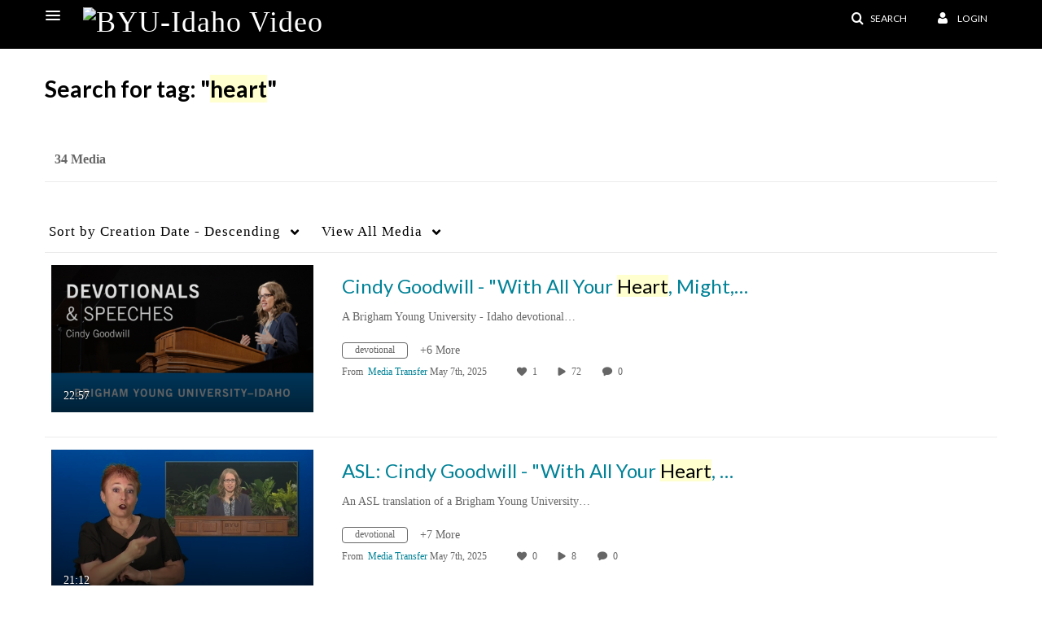

--- FILE ---
content_type: text/html; charset=UTF-8
request_url: https://video.byui.edu/tag?tagid=heart
body_size: 42261
content:
<!DOCTYPE html>

<html lang="en">
<head>
    <link rel="search" type="application/opensearchdescription+xml" href="/osd">

    
            <script  nonce="345724494546627818">
                window.kalturaGlobalConfig ||= {};
                window.kalturaGlobalConfig.stylesNonce = "8394193759526990626";
            </script>
        
<meta http-equiv='X-UA-Compatible' content='requiresActiveX=true' /><!-- viewhook start modulesHeader -->
<!-- BEGIN FACEBOOK OPEN GRAPH TAGS -->
    <meta property="og:title" name="og:title" content="BYU-Idaho">
    <meta property="og:url" name="og:url" content="https://video.byui.edu/tag?tagid=heart">
        <meta property="og:image" name="og:image" content="https://www.byui.edu/images/Internal_Use/home_page/BYUI-VIDEO-logo-white.png">
    <meta property="og:image:secure_url" name="og:image:secure_url" content="https://www.byui.edu/images/Internal_Use/home_page/BYUI-VIDEO-logo-white.png">
<!-- END FACEBOOK OPEN GRAPH TAGS -->

<!-- viewhook end modulesHeader -->
    <script  nonce="345724494546627818">
        // set webpack public path url to be able to load new react
        window.resourceBasePath = "https://assets.mediaspace.kaltura.com/5.168.11.1026/public/react-new/"
    </script>


<meta name="xsrf-ajax-nonce" content="[base64]" />
<meta http-equiv="Content-Type" content="text/html; charset=utf-8" />
<meta name="viewport" content="width=device-width, initial-scale=1.0" />
<meta name="smartbanner:title" content="Kaltura MediaSpace Go" />
<meta name="smartbanner:author" content=" " />
<meta name="smartbanner:price" content="FREE" />
<meta name="smartbanner:price-suffix-apple" content=" - On the App Store" />
<meta name="smartbanner:price-suffix-google" content=" - In Google Play" />
<meta name="smartbanner:icon-apple" content="https://assets.mediaspace.kaltura.com/5.168.11.1026/public/build0/kmsapi/asset/kaltura_logo.png" />
<meta name="smartbanner:icon-google" content="https://assets.mediaspace.kaltura.com/5.168.11.1026/public/build0/kmsapi/asset/kaltura_logo.png" />
<meta name="smartbanner:button" content="OPEN" />
<meta name="smartbanner:button-url-apple" content="https://kmsgoapplication?deep_link_value=https%3A%2F%2Fvideo.byui.edu%2Ftag%3Ftagid%3Dheart" />
<meta name="smartbanner:button-url-google" content="https://kmsgoapplication?deep_link_value=https%3A%2F%2Fvideo.byui.edu%2Ftag%3Ftagid%3Dheart" />
<meta name="smartbanner:enabled-platforms" content="android,ios" />
<meta name="smartbanner:hide-ttl" content="10000" />
<meta name="smartbanner:custom-design-modifier" content="kmsapi" />
<meta name="smartbanner:disable-positioning" content="true" /><title>BYU-Idaho</title>



<script type="text/javascript"  nonce="345724494546627818">
    document.addEventListener("kmsButtonClickAnalytics", function (e) {
        // name is mandatory
        if (e.detail.name) {
            var urldata = '&buttonName='+e.detail.name+'&buttonValue='+e.detail.value+'&buttonType='+e.detail.type;

            if (e.detail.ks) {
                                urldata += '&ks='+e.detail.ks;
            }

            if (e.detail.location) {
                urldata += '&buttonInfo='+e.detail.location;
            }
            else if (e.detail.moduleName) { // keep for backward compatibility
                urldata += '&buttonInfo='+e.detail.moduleName;
            }

            if (e.detail.entryId) {
                urldata += '&entryId='+e.detail.entryId;
            }

            if (e.detail.applicationFeature) {
                urldata += '&feature='+e.detail.applicationFeature;
            }

            // use GET params because POST has issues with CORS
            var urlbase = 'https://analytics.kaltura.com/api_v3/index.php?service=analytics&action=trackEvent&eventType=10002&partnerId=1157612&kalturaApplication=1&kalturaApplicationVer=5.168.11&application=MediaSpace&applicationVer=5.168.11&sessionId=ga37vgte408aisl7pusrgnr9vu&virtualEventId=&referrer=https%3A%2F%2Fvideo.byui.edu%2Ftag';
            navigator.sendBeacon(urlbase + urldata);
        }
    });
</script>

<link href="https://assets.mediaspace.kaltura.com/5.168.11.1026/public/build0/consolidated/6852449aaaae616aa75bb80143fe3881.css" media="screen" rel="stylesheet" type="text/css" /><link href="https://cdnsecakmi.kaltura.com/p/1157612/sp/115761200/raw/entry_id/0_0hfk7e8x/version/100002" rel="icon" /><link href="https://cdnsecakmi.kaltura.com/p/1157612/sp/115761200/raw/entry_id/0_0hfk7e8x/version/100002" rel="apple-touch-icon" /><link href="https://cdnsecakmi.kaltura.com/p/1157612/sp/115761200/raw/entry_id/0_0hfk7e8x/version/100002" rel="icon" type="image/x-icon" /><link href="https://cdnsecakmi.kaltura.com/p/1157612/sp/115761200/raw/entry_id/0_l6xbm36d/version/100002/direct_serve/1/upload-add.css" media="screen" rel="stylesheet" type="text/css" /><script type="text/javascript" nonce="345724494546627818">
    //<![CDATA[
    if (typeof(LOCALE) == 'object'){
	var locale = [];
    for (var key in locale) {
        LOCALE[key] = locale[key];
    }
}
else {
	LOCALE = [];
}
    //]]>
</script>
<script type="text/javascript" nonce="345724494546627818">
    //<![CDATA[
    if (typeof(LOCALE) == 'object'){
	var locale = {"%1 comment":"%1 comment","%1 comments":"%1 comments","Add comment at %1":"Add comment at %1"};
    for (var key in locale) {
        LOCALE[key] = locale[key];
    }
}
else {
	LOCALE = {"%1 comment":"%1 comment","%1 comments":"%1 comments","Add comment at %1":"Add comment at %1"};
}
    //]]>
</script>
<script type="text/javascript" nonce="345724494546627818">
    //<![CDATA[
    if (typeof(LOCALE) == 'object'){
	var locale = {"Additional items":"Additional items","Back to %1":"Back to %1","Close side bar":"Close side bar","Connect with us on LinkedIn":"Connect with us on LinkedIn","Create":"Create","Follow us on Facebook":"Follow us on Facebook","Follow us on Instagram":"Follow us on Instagram","Follow us on Slack":"Follow us on Slack","Follow us on X":"Follow us on X","Follow us on line":"Follow us on line","Follow us on tiktok":"Follow us on tiktok","High Contrast Switch is %1":"High Contrast Switch is %1","Login to create new media":"Login to create new media","Off":"Off","On":"On","Open side bar":"Open side bar","Open sub menu %1":"Open sub menu %1","Search":"Search","Search all media":"Search all media","Search for site content":"Search for site content","Select Language":"Select Language","Show More":"Show More","Skip to main content":"Skip to main content","Subscribe to our YouTube Channel":"Subscribe to our YouTube Channel","The bulk operation for %1 %2 has been completed":"The bulk operation for %1 %2 has been completed","Watch us on Twitch":"Watch us on Twitch","user menu":"user menu"};
    for (var key in locale) {
        LOCALE[key] = locale[key];
    }
}
else {
	LOCALE = {"Additional items":"Additional items","Back to %1":"Back to %1","Close side bar":"Close side bar","Connect with us on LinkedIn":"Connect with us on LinkedIn","Create":"Create","Follow us on Facebook":"Follow us on Facebook","Follow us on Instagram":"Follow us on Instagram","Follow us on Slack":"Follow us on Slack","Follow us on X":"Follow us on X","Follow us on line":"Follow us on line","Follow us on tiktok":"Follow us on tiktok","High Contrast Switch is %1":"High Contrast Switch is %1","Login to create new media":"Login to create new media","Off":"Off","On":"On","Open side bar":"Open side bar","Open sub menu %1":"Open sub menu %1","Search":"Search","Search all media":"Search all media","Search for site content":"Search for site content","Select Language":"Select Language","Show More":"Show More","Skip to main content":"Skip to main content","Subscribe to our YouTube Channel":"Subscribe to our YouTube Channel","The bulk operation for %1 %2 has been completed":"The bulk operation for %1 %2 has been completed","Watch us on Twitch":"Watch us on Twitch","user menu":"user menu"};
}
    //]]>
</script>
<script type="text/javascript" nonce="345724494546627818">
    //<![CDATA[
    if (typeof(LOCALE) == 'object'){
	var locale = {"Processing":"Processing","Show more":"Show more"};
    for (var key in locale) {
        LOCALE[key] = locale[key];
    }
}
else {
	LOCALE = {"Processing":"Processing","Show more":"Show more"};
}
    //]]>
</script>
<script type="text/javascript" nonce="345724494546627818">
    //<![CDATA[
    if (typeof(LOCALE) == 'object'){
	var locale = {"Close engagement panel":"Close engagement panel","Collapse menu":"Collapse menu","Expand menu":"Expand menu","Open engagement panel":"Open engagement panel"};
    for (var key in locale) {
        LOCALE[key] = locale[key];
    }
}
else {
	LOCALE = {"Close engagement panel":"Close engagement panel","Collapse menu":"Collapse menu","Expand menu":"Expand menu","Open engagement panel":"Open engagement panel"};
}
    //]]>
</script>
<script type="text/javascript" nonce="345724494546627818">
    //<![CDATA[
    if (typeof(LOCALE) == 'object'){
	var locale = {"%1 menuitem %2 %3":"%1 menuitem %2 %3"};
    for (var key in locale) {
        LOCALE[key] = locale[key];
    }
}
else {
	LOCALE = {"%1 menuitem %2 %3":"%1 menuitem %2 %3"};
}
    //]]>
</script>
<script type="text/javascript" nonce="345724494546627818">
    //<![CDATA[
    if (typeof(LOCALE) == 'object'){
	var locale = {"Always open":"Always open","Cancel":"Cancel","Create":"Create","Create a Room":"Create a Room","Failed to create room":"Failed to create room","Name":"Name","Room availability":"Room availability","Room mode":"Room mode","Specific time frame":"Specific time frame","Your room mode":"Your room mode"};
    for (var key in locale) {
        LOCALE[key] = locale[key];
    }
}
else {
	LOCALE = {"Always open":"Always open","Cancel":"Cancel","Create":"Create","Create a Room":"Create a Room","Failed to create room":"Failed to create room","Name":"Name","Room availability":"Room availability","Room mode":"Room mode","Specific time frame":"Specific time frame","Your room mode":"Your room mode"};
}
    //]]>
</script>
<script type="text/javascript" nonce="345724494546627818">
    //<![CDATA[
    if (typeof(LOCALE) == 'object'){
	var locale = {"%1 hour":"%1 hour","%1 hours":"%1 hours","%1 minute":"%1 minute","%1 minutes":"%1 minutes","%1 second":"%1 second","%1 seconds":"%1 seconds","Co-Editor":"Co-Editor","Co-Publisher":"Co-Publisher","Co-Viewer":"Co-Viewer","Collaborator":"Collaborator","Group Co-Editor":"Group Co-Editor","Group Co-Publisher":"Group Co-Publisher","Group Co-Viewer":"Group Co-Viewer","Group Owner":"Group Owner","Owner":"Owner","This field is required":"This field is required"};
    for (var key in locale) {
        LOCALE[key] = locale[key];
    }
}
else {
	LOCALE = {"%1 hour":"%1 hour","%1 hours":"%1 hours","%1 minute":"%1 minute","%1 minutes":"%1 minutes","%1 second":"%1 second","%1 seconds":"%1 seconds","Co-Editor":"Co-Editor","Co-Publisher":"Co-Publisher","Co-Viewer":"Co-Viewer","Collaborator":"Collaborator","Group Co-Editor":"Group Co-Editor","Group Co-Publisher":"Group Co-Publisher","Group Co-Viewer":"Group Co-Viewer","Group Owner":"Group Owner","Owner":"Owner","This field is required":"This field is required"};
}
    //]]>
</script>
<script type="text/javascript" nonce="345724494546627818">
    //<![CDATA[
    if (typeof(LOCALE) == 'object'){
	var locale = {"%1 date":"%1 date","%1 for %2 playlist":"%1 for %2 playlist","%1 is required":"%1 is required","%1 time":"%1 time","A-Z":"A-Z","Add":"Add","All characters are allowed":"All characters are allowed","Bold":"Bold","Can't contain first name or last name":"Can't contain first name or last name","Cancel":"Cancel","Clear Search":"Clear Search","Copy":"Copy","Creation Date":"Creation Date","End time":"End time","End time must be later than start time":"End time must be later than start time","Filters":"Filters","Group":"Group","Insert Image":"Insert Image","Insert Link":"Insert Link","Italic":"Italic","LIVE":"LIVE","Live":"Live","Media Count":"Media Count","Members Count":"Members Count","Name":"Name","Name cannot exceed 255 characters":"Name cannot exceed 255 characters","No Matching results found":"No Matching results found","OK":"OK","Off":"Off","On":"On","Ordered List":"Ordered List","Password strength: ":"Password strength: ","Please enter a valid password":"Please enter a valid password","Privacy":"Privacy","Scan this QR code with your authentication app. You can download an authentication app for both platforms:":"Scan this QR code with your authentication app. You can download an authentication app for both platforms:","Scheduled":"Scheduled","Searching...":"Searching...","Show Less":"Show Less","Show More":"Show More","Sort By":"Sort By","Start time":"Start time","This field is required":"This field is required","This site is protected by reCAPTCHA and the Google %1 Privacy Policy %2 and %3 Terms of Service %4 apply":"This site is protected by reCAPTCHA and the Google %1 Privacy Policy %2 and %3 Terms of Service %4 apply","Time gap between start and end time cannot be larger than 24 hours":"Time gap between start and end time cannot be larger than 24 hours","Time zone":"Time zone","Top %1":"Top %1","Type something":"Type something","Underline":"Underline","Unordered List":"Unordered List","Update Date":"Update Date","Z-A":"Z-A","close":"close","condition met":"condition met","condition not met":"condition not met","current progress: %1%":"current progress: %1%","link to app store":"link to app store","link to google play":"link to google play","medium":"medium","more":"more","next slide arrow":"next slide arrow","previous slide arrow":"previous slide arrow","remove":"remove","show actions":"show actions","strong":"strong","thumbnail for %1":"thumbnail for %1","watch %1":"watch %1","watch %1, duration: %2":"watch %1, duration: %2","weak":"weak"};
    for (var key in locale) {
        LOCALE[key] = locale[key];
    }
}
else {
	LOCALE = {"%1 date":"%1 date","%1 for %2 playlist":"%1 for %2 playlist","%1 is required":"%1 is required","%1 time":"%1 time","A-Z":"A-Z","Add":"Add","All characters are allowed":"All characters are allowed","Bold":"Bold","Can't contain first name or last name":"Can't contain first name or last name","Cancel":"Cancel","Clear Search":"Clear Search","Copy":"Copy","Creation Date":"Creation Date","End time":"End time","End time must be later than start time":"End time must be later than start time","Filters":"Filters","Group":"Group","Insert Image":"Insert Image","Insert Link":"Insert Link","Italic":"Italic","LIVE":"LIVE","Live":"Live","Media Count":"Media Count","Members Count":"Members Count","Name":"Name","Name cannot exceed 255 characters":"Name cannot exceed 255 characters","No Matching results found":"No Matching results found","OK":"OK","Off":"Off","On":"On","Ordered List":"Ordered List","Password strength: ":"Password strength: ","Please enter a valid password":"Please enter a valid password","Privacy":"Privacy","Scan this QR code with your authentication app. You can download an authentication app for both platforms:":"Scan this QR code with your authentication app. You can download an authentication app for both platforms:","Scheduled":"Scheduled","Searching...":"Searching...","Show Less":"Show Less","Show More":"Show More","Sort By":"Sort By","Start time":"Start time","This field is required":"This field is required","This site is protected by reCAPTCHA and the Google %1 Privacy Policy %2 and %3 Terms of Service %4 apply":"This site is protected by reCAPTCHA and the Google %1 Privacy Policy %2 and %3 Terms of Service %4 apply","Time gap between start and end time cannot be larger than 24 hours":"Time gap between start and end time cannot be larger than 24 hours","Time zone":"Time zone","Top %1":"Top %1","Type something":"Type something","Underline":"Underline","Unordered List":"Unordered List","Update Date":"Update Date","Z-A":"Z-A","close":"close","condition met":"condition met","condition not met":"condition not met","current progress: %1%":"current progress: %1%","link to app store":"link to app store","link to google play":"link to google play","medium":"medium","more":"more","next slide arrow":"next slide arrow","previous slide arrow":"previous slide arrow","remove":"remove","show actions":"show actions","strong":"strong","thumbnail for %1":"thumbnail for %1","watch %1":"watch %1","watch %1, duration: %2":"watch %1, duration: %2","weak":"weak"};
}
    //]]>
</script>
<script type="text/javascript" nonce="345724494546627818">
    //<![CDATA[
    if (typeof(LOCALE) == 'object'){
	var locale = {"Allow seeking to previous parts of the live stream. The DVR window is 24 hours by default.":"Allow seeking to previous parts of the live stream. The DVR window is 24 hours by default.","Cancel":"Cancel","Choose type":"Choose type","Create":"Create","Create a Live Studio":"Create a Live Studio","Create town hall":"Create town hall","Enable DVR":"Enable DVR","Event Recording":"Event Recording","Failed to create town hall":"Failed to create town hall","Name":"Name","Session type":"Session type"};
    for (var key in locale) {
        LOCALE[key] = locale[key];
    }
}
else {
	LOCALE = {"Allow seeking to previous parts of the live stream. The DVR window is 24 hours by default.":"Allow seeking to previous parts of the live stream. The DVR window is 24 hours by default.","Cancel":"Cancel","Choose type":"Choose type","Create":"Create","Create a Live Studio":"Create a Live Studio","Create town hall":"Create town hall","Enable DVR":"Enable DVR","Event Recording":"Event Recording","Failed to create town hall":"Failed to create town hall","Name":"Name","Session type":"Session type"};
}
    //]]>
</script>
<script type="text/javascript" nonce="345724494546627818">
    //<![CDATA[
    if (typeof(LOCALE) == 'object'){
	var locale = {"Cancel":"Cancel","Create":"Create","Description":"Description","Failed to create channel":"Failed to create channel","Failed to create gallery":"Failed to create gallery","Name":"Name","The name you entered exceeds the character limit (60 characters)":"The name you entered exceeds the character limit (60 characters)"};
    for (var key in locale) {
        LOCALE[key] = locale[key];
    }
}
else {
	LOCALE = {"Cancel":"Cancel","Create":"Create","Description":"Description","Failed to create channel":"Failed to create channel","Failed to create gallery":"Failed to create gallery","Name":"Name","The name you entered exceeds the character limit (60 characters)":"The name you entered exceeds the character limit (60 characters)"};
}
    //]]>
</script>
<script type="text/javascript" nonce="345724494546627818">
    //<![CDATA[
    if (typeof(LOCALE) == 'object'){
	var locale = {"Cancel":"Cancel","Create":"Create","Create channel playlist":"Create channel playlist","Create media gallery playlist":"Create media gallery playlist","Create playlist":"Create playlist","Description":"Description","Failed to create playlist":"Failed to create playlist","Name":"Name"};
    for (var key in locale) {
        LOCALE[key] = locale[key];
    }
}
else {
	LOCALE = {"Cancel":"Cancel","Create":"Create","Create channel playlist":"Create channel playlist","Create media gallery playlist":"Create media gallery playlist","Create playlist":"Create playlist","Description":"Description","Failed to create playlist":"Failed to create playlist","Name":"Name"};
}
    //]]>
</script>
<script type="text/javascript" nonce="345724494546627818">
    //<![CDATA[
    if (typeof(LOCALE) == 'object'){
	var locale = {"Back":"Back","Cancel":"Cancel","Close":"Close","Close youtube entry edit form":"Close youtube entry edit form","Failed to load video data":"Failed to load video data","Failed to update information":"Failed to update information","Import from YouTube":"Import from YouTube","Importing of the youtube entry failed":"Importing of the youtube entry failed","No description available":"No description available","Only public videos are supported":"Only public videos are supported","Save & Close":"Save & Close","URL is not valid":"URL is not valid","YouTube Video":"YouTube Video","YouTube Video %1":"YouTube Video %1","Your information has been successfully updated.":"Your information has been successfully updated."};
    for (var key in locale) {
        LOCALE[key] = locale[key];
    }
}
else {
	LOCALE = {"Back":"Back","Cancel":"Cancel","Close":"Close","Close youtube entry edit form":"Close youtube entry edit form","Failed to load video data":"Failed to load video data","Failed to update information":"Failed to update information","Import from YouTube":"Import from YouTube","Importing of the youtube entry failed":"Importing of the youtube entry failed","No description available":"No description available","Only public videos are supported":"Only public videos are supported","Save & Close":"Save & Close","URL is not valid":"URL is not valid","YouTube Video":"YouTube Video","YouTube Video %1":"YouTube Video %1","Your information has been successfully updated.":"Your information has been successfully updated."};
}
    //]]>
</script>
<script type="text/javascript" nonce="345724494546627818">
    //<![CDATA[
    if (typeof(LOCALE) == 'object'){
	var locale = {"%1 is a required field":"%1 is a required field","Cancel":"Cancel","Changes aren't saved. Are you sure you want to leave without saving them?":"Changes aren't saved. Are you sure you want to leave without saving them?","Leave":"Leave","Required for publish":"Required for publish","Save":"Save","Save Changes":"Save Changes","Unsaved Changes":"Unsaved Changes"};
    for (var key in locale) {
        LOCALE[key] = locale[key];
    }
}
else {
	LOCALE = {"%1 is a required field":"%1 is a required field","Cancel":"Cancel","Changes aren't saved. Are you sure you want to leave without saving them?":"Changes aren't saved. Are you sure you want to leave without saving them?","Leave":"Leave","Required for publish":"Required for publish","Save":"Save","Save Changes":"Save Changes","Unsaved Changes":"Unsaved Changes"};
}
    //]]>
</script>
<script type="text/javascript" nonce="345724494546627818">
    //<![CDATA[
    if (typeof(LOCALE) == 'object'){
	var locale = {"All Media":"All Media","All common video, audio and image formats in all resolutions are accepted.":"All common video, audio and image formats in all resolutions are accepted.","An unexpected error occurred while trying to cancel uploads":"An unexpected error occurred while trying to cancel uploads","Are you sure you want to cancel %1 uploads?<br\/>This action cannot be undone.":"Are you sure you want to cancel %1 uploads?<br\/>This action cannot be undone.","Are you sure you want to cancel this upload?<br\/>This action cannot be undone.":"Are you sure you want to cancel this upload?<br\/>This action cannot be undone.","Back":"Back","Cancel":"Cancel","Cancel All":"Cancel All","Cancel All Uploads":"Cancel All Uploads","Cancel Upload":"Cancel Upload","Cancel upload for entry %1":"Cancel upload for entry %1","Canceled":"Canceled","Drag and drop a file to upload":"Drag and drop a file to upload","Drag and drop files to upload":"Drag and drop files to upload","Edit":"Edit","Edit All":"Edit All","Edit details for entry %1":"Edit details for entry %1","Error processing media: %1":"Error processing media: %1","Failed to update information":"Failed to update information","In Queue":"In Queue","Media Page":"Media Page","My Media":"My Media","Open Media page for entry %1":"Open Media page for entry %1","Processing":"Processing","Processing Failed":"Processing Failed","Ready":"Ready","Remove":"Remove","Remove entry %1 upload":"Remove entry %1 upload","Select a file":"Select a file","Select files":"Select files","Set Privacy To All":"Set Privacy To All","Unsupported file type: %1":"Unsupported file type: %1","Update All":"Update All","Upload Failed":"Upload Failed","Upload Media":"Upload Media","Upload failed for: %1":"Upload failed for: %1","Uploading %1 %":"Uploading %1 %","You're still uploading! Are you sure you want to leave this page?":"You're still uploading! Are you sure you want to leave this page?","Your information has been successfully updated.":"Your information has been successfully updated.","in queue":"in queue","ready":"ready","untitled":"untitled"};
    for (var key in locale) {
        LOCALE[key] = locale[key];
    }
}
else {
	LOCALE = {"All Media":"All Media","All common video, audio and image formats in all resolutions are accepted.":"All common video, audio and image formats in all resolutions are accepted.","An unexpected error occurred while trying to cancel uploads":"An unexpected error occurred while trying to cancel uploads","Are you sure you want to cancel %1 uploads?<br\/>This action cannot be undone.":"Are you sure you want to cancel %1 uploads?<br\/>This action cannot be undone.","Are you sure you want to cancel this upload?<br\/>This action cannot be undone.":"Are you sure you want to cancel this upload?<br\/>This action cannot be undone.","Back":"Back","Cancel":"Cancel","Cancel All":"Cancel All","Cancel All Uploads":"Cancel All Uploads","Cancel Upload":"Cancel Upload","Cancel upload for entry %1":"Cancel upload for entry %1","Canceled":"Canceled","Drag and drop a file to upload":"Drag and drop a file to upload","Drag and drop files to upload":"Drag and drop files to upload","Edit":"Edit","Edit All":"Edit All","Edit details for entry %1":"Edit details for entry %1","Error processing media: %1":"Error processing media: %1","Failed to update information":"Failed to update information","In Queue":"In Queue","Media Page":"Media Page","My Media":"My Media","Open Media page for entry %1":"Open Media page for entry %1","Processing":"Processing","Processing Failed":"Processing Failed","Ready":"Ready","Remove":"Remove","Remove entry %1 upload":"Remove entry %1 upload","Select a file":"Select a file","Select files":"Select files","Set Privacy To All":"Set Privacy To All","Unsupported file type: %1":"Unsupported file type: %1","Update All":"Update All","Upload Failed":"Upload Failed","Upload Media":"Upload Media","Upload failed for: %1":"Upload failed for: %1","Uploading %1 %":"Uploading %1 %","You're still uploading! Are you sure you want to leave this page?":"You're still uploading! Are you sure you want to leave this page?","Your information has been successfully updated.":"Your information has been successfully updated.","in queue":"in queue","ready":"ready","untitled":"untitled"};
}
    //]]>
</script>
<script type="text/javascript" nonce="345724494546627818">
    //<![CDATA[
    if (typeof(LOCALE) == 'object'){
	var locale = {"%1 (Channel ID: %2)":"%1 (Channel ID: %2)","%1 (Course ID: %2, Category ID: %3)":"%1 (Course ID: %2, Category ID: %3)","%1 (Course ID: %2, Category ID: N\/A)":"%1 (Course ID: %2, Category ID: N\/A)","%1 (Gallery ID: %2)":"%1 (Gallery ID: %2)","Add":"Add","Add Collaboration":"Add Collaboration","Add collaborators":"Add collaborators","Add to playlist":"Add to playlist","Add to watch list":"Add to watch list","Add users by email, assign roles, and control their access for the session.":"Add users by email, assign roles, and control their access for the session.","Add\/Remove collaborators":"Add\/Remove collaborators","An error occurred while detaching the recording":"An error occurred while detaching the recording","Anyone with entitlements to the gallery\/channel can view":"Anyone with entitlements to the gallery\/channel can view","Anyone with entitlements to the gallery\/channel can view.":"Anyone with entitlements to the gallery\/channel can view.","Anyone with the link can view":"Anyone with the link can view","Are you sure you want to detach the recording from live session?":"Are you sure you want to detach the recording from live session?","Are you sure you want to set %1 media items as private? They will no longer be available for users in search results or with a link.":"Are you sure you want to set %1 media items as private? They will no longer be available for users in search results or with a link.","Are you sure you want to set %1 media items as unlisted? They will be available to any user with a link.":"Are you sure you want to set %1 media items as unlisted? They will be available to any user with a link.","Are you sure you want to set this media as private? It will be removed from all published locations in this application.":"Are you sure you want to set this media as private? It will be removed from all published locations in this application.","Are you sure you want to set this media as private? It will no longer be available for users in search results or with a link.":"Are you sure you want to set this media as private? It will no longer be available for users in search results or with a link.","Are you sure you want to set this media as unlisted? It will be available to any user with a link.":"Are you sure you want to set this media as unlisted? It will be available to any user with a link.","Are you sure you want to set this media as unlisted? It will be removed from all published locations in this application, but will be available for any users with a link to the media.":"Are you sure you want to set this media as unlisted? It will be removed from all published locations in this application, but will be available for any users with a link to the media.","Are you sure you want to transfer ownership for %1 item(s)?":"Are you sure you want to transfer ownership for %1 item(s)?","By changing ownership, you will no longer be able to perform any actions on the media or be able to see it in your My Media, unless you are a collaborator on the entry.":"By changing ownership, you will no longer be able to perform any actions on the media or be able to see it in your My Media, unless you are a collaborator on the entry.","Cancel":"Cancel","Cancel RSVP":"Cancel RSVP","Cannot invite new users from this email domain":"Cannot invite new users from this email domain","Category ID: %1":"Category ID: %1","Change publish locations":"Change publish locations","Channels":"Channels","Clone room in progress":"Clone room in progress","Clone room is ready":"Clone room is ready","Clone session in progress":"Clone session in progress","Clone session is ready":"Clone session is ready","Close":"Close","Could not publish the following media:":"Could not publish the following media:","Could not update the following media:":"Could not update the following media:","Create":"Create","Create new playlist":"Create new playlist","Create playlist title":"Create playlist title","Delete":"Delete","Detach":"Detach","Detach recording":"Detach recording","Editor":"Editor","Email was sent to %1 with instructions":"Email was sent to %1 with instructions","Enter text to search channels":"Enter text to search channels","Enter text to search galleries":"Enter text to search galleries","Error sending calendar email":"Error sending calendar email","Error updating media":"Error updating media","Exceptions":"Exceptions","External":"External","Failed detaching recording":"Failed detaching recording","Failed to clone the room":"Failed to clone the room","Failed to clone the session":"Failed to clone the session","Failed to delete the media":"Failed to delete the media","Failed to generate invite link":"Failed to generate invite link","Failed to update information":"Failed to update information","Failed to update watch list.":"Failed to update watch list.","Field %1 is required":"Field %1 is required","Galleries":"Galleries","Generate invite link":"Generate invite link","Go to the new room":"Go to the new room","Go to the new session":"Go to the new session","Google calendar":"Google calendar","Invite Users":"Invite Users","Invite users":"Invite users","Link copied to clipboard.":"Link copied to clipboard.","Link to media page":"Link to media page","Make myself a collaborator":"Make myself a collaborator","Media is pending\/rejected in %1 channels.":"Media is pending\/rejected in %1 channels.","Media is pending\/rejected in %1 galleries.":"Media is pending\/rejected in %1 galleries.","Media is published to a private location":"Media is published to a private location","Media successfully updated":"Media successfully updated","Moderated - Content will only be available after moderator approval.":"Moderated - Content will only be available after moderator approval.","No channels found":"No channels found","No galleries found":"No galleries found","Note: You will no longer be able to perform any actions on the media or be able to see it in your My Media, unless you are a collaborator on the entry.":"Note: You will no longer be able to perform any actions on the media or be able to see it in your My Media, unless you are a collaborator on the entry.","Only I can view":"Only I can view","Open - All logged-in users can view and contribute content (contribution is not allowed for viewer-role users).":"Open - All logged-in users can view and contribute content (contribution is not allowed for viewer-role users).","Open - All logged-in users can view and contribute content (contribution is not allowed for viewer-role users).<br\/>In case guests are allowed to the site, they can also view content.":"Open - All logged-in users can view and contribute content (contribution is not allowed for viewer-role users).<br\/>In case guests are allowed to the site, they can also view content.","Outlook calendar":"Outlook calendar","Ownership successfully transferred":"Ownership successfully transferred","Pending in:":"Pending in:","Please use a valid email address":"Please use a valid email address","Private":"Private","Private - Only channel members can view and contribute content.":"Private - Only channel members can view and contribute content.","Private - Only gallery members can view and contribute content.":"Private - Only gallery members can view and contribute content.","Public, Open - Anyone can view content (including guests). All logged in users can contribute content (contribution is not allowed for viewer-role users).":"Public, Open - Anyone can view content (including guests). All logged in users can contribute content (contribution is not allowed for viewer-role users).","Public, Restricted - Anyone can view content (including guests). Only channel members can contribute according to their publishing entitlements.":"Public, Restricted - Anyone can view content (including guests). Only channel members can contribute according to their publishing entitlements.","Publish":"Publish","Publish in %1 location":"Publish in %1 location","Publish in %1 locations":"Publish in %1 locations","Published":"Published","Published in %1:":"Published in %1:","Publisher":"Publisher","Publishing locations":"Publishing locations","RSVP":"RSVP","RSVP accepted":"RSVP accepted","Recording detached successfully":"Recording detached successfully","Rejected in:":"Rejected in:","Remove Collaboration":"Remove Collaboration","Remove collaborators":"Remove collaborators","Remove from watch list":"Remove from watch list","Resend iCal Invitation":"Resend iCal Invitation","Restricted - All logged-in users can view content, only channel members can contribute.":"Restricted - All logged-in users can view content, only channel members can contribute.","Restricted - All logged-in users can view content, only gallery members can contribute.<br\/>In case guests are allowed to the site, they can also view content.":"Restricted - All logged-in users can view content, only gallery members can contribute.<br\/>In case guests are allowed to the site, they can also view content.","Revoke user's permission to view, publish, and\/or edit the media.":"Revoke user's permission to view, publish, and\/or edit the media.","Room was successfully cloned.":"Room was successfully cloned.","Room was successfully cloned. You can continue editing the new room\u2019s metadata or navigate to the new room.":"Room was successfully cloned. You can continue editing the new room\u2019s metadata or navigate to the new room.","Save":"Save","Save changes":"Save changes","Search channels":"Search channels","Search collaborators":"Search collaborators","Search collaborators to add":"Search collaborators to add","Search collaborators to remove":"Search collaborators to remove","Search for a user":"Search for a user","Search for a user to set as owner":"Search for a user to set as owner","Search galleries":"Search galleries","Search playlist":"Search playlist","See list":"See list","Select":"Select","Select users who will have permission to view, publish, and\/or edit the media.":"Select users who will have permission to view, publish, and\/or edit the media.","Send by email":"Send by email","Send link via Email":"Send link via Email","Session was successfully cloned.":"Session was successfully cloned.","Session was successfully cloned. You can continue editing the new session\u2019s metadata or navigate to the new session.":"Session was successfully cloned. You can continue editing the new session\u2019s metadata or navigate to the new session.","Set media as private":"Set media as private","Set media as unlisted":"Set media as unlisted","Show less":"Show less","Something went wrong. We could not update your response.":"Something went wrong. We could not update your response.","Sorry you can't make it! We've noted your cancellation.":"Sorry you can't make it! We've noted your cancellation.","The live session page will move back to lobby state, and the recording will be available for users as a video media.":"The live session page will move back to lobby state, and the recording will be available for users as a video media.","This action will unpublish the media from all applications. Are you sure you want to continue?":"This action will unpublish the media from all applications. Are you sure you want to continue?","To enter the media page, the users will need to enter their email address as a form of authentication.":"To enter the media page, the users will need to enter their email address as a form of authentication.","Transfer ownership":"Transfer ownership","Unlisted":"Unlisted","Unpublish":"Unpublish","Unpublish from all applications":"Unpublish from all applications","Unpublish now":"Unpublish now","Update":"Update","User %1 created successfully":"User %1 created successfully","Viewer":"Viewer","We are in the process of copying all your room assets. This may take some time. You can edit the new room\u2019s metadata in the meantime.":"We are in the process of copying all your room assets. This may take some time. You can edit the new room\u2019s metadata in the meantime.","We are in the process of copying all your session assets. This may take some time. You can edit the new session\u2019s metadata in the meantime.":"We are in the process of copying all your session assets. This may take some time. You can edit the new session\u2019s metadata in the meantime.","You can unpublish from all applications.":"You can unpublish from all applications.","You're in! '%1' has been added to your schedule":"You're in! '%1' has been added to your schedule","Your information has been successfully updated.":"Your information has been successfully updated.","channels i manage":"channels i manage","more channels":"more channels"};
    for (var key in locale) {
        LOCALE[key] = locale[key];
    }
}
else {
	LOCALE = {"%1 (Channel ID: %2)":"%1 (Channel ID: %2)","%1 (Course ID: %2, Category ID: %3)":"%1 (Course ID: %2, Category ID: %3)","%1 (Course ID: %2, Category ID: N\/A)":"%1 (Course ID: %2, Category ID: N\/A)","%1 (Gallery ID: %2)":"%1 (Gallery ID: %2)","Add":"Add","Add Collaboration":"Add Collaboration","Add collaborators":"Add collaborators","Add to playlist":"Add to playlist","Add to watch list":"Add to watch list","Add users by email, assign roles, and control their access for the session.":"Add users by email, assign roles, and control their access for the session.","Add\/Remove collaborators":"Add\/Remove collaborators","An error occurred while detaching the recording":"An error occurred while detaching the recording","Anyone with entitlements to the gallery\/channel can view":"Anyone with entitlements to the gallery\/channel can view","Anyone with entitlements to the gallery\/channel can view.":"Anyone with entitlements to the gallery\/channel can view.","Anyone with the link can view":"Anyone with the link can view","Are you sure you want to detach the recording from live session?":"Are you sure you want to detach the recording from live session?","Are you sure you want to set %1 media items as private? They will no longer be available for users in search results or with a link.":"Are you sure you want to set %1 media items as private? They will no longer be available for users in search results or with a link.","Are you sure you want to set %1 media items as unlisted? They will be available to any user with a link.":"Are you sure you want to set %1 media items as unlisted? They will be available to any user with a link.","Are you sure you want to set this media as private? It will be removed from all published locations in this application.":"Are you sure you want to set this media as private? It will be removed from all published locations in this application.","Are you sure you want to set this media as private? It will no longer be available for users in search results or with a link.":"Are you sure you want to set this media as private? It will no longer be available for users in search results or with a link.","Are you sure you want to set this media as unlisted? It will be available to any user with a link.":"Are you sure you want to set this media as unlisted? It will be available to any user with a link.","Are you sure you want to set this media as unlisted? It will be removed from all published locations in this application, but will be available for any users with a link to the media.":"Are you sure you want to set this media as unlisted? It will be removed from all published locations in this application, but will be available for any users with a link to the media.","Are you sure you want to transfer ownership for %1 item(s)?":"Are you sure you want to transfer ownership for %1 item(s)?","By changing ownership, you will no longer be able to perform any actions on the media or be able to see it in your My Media, unless you are a collaborator on the entry.":"By changing ownership, you will no longer be able to perform any actions on the media or be able to see it in your My Media, unless you are a collaborator on the entry.","Cancel":"Cancel","Cancel RSVP":"Cancel RSVP","Cannot invite new users from this email domain":"Cannot invite new users from this email domain","Category ID: %1":"Category ID: %1","Change publish locations":"Change publish locations","Channels":"Channels","Clone room in progress":"Clone room in progress","Clone room is ready":"Clone room is ready","Clone session in progress":"Clone session in progress","Clone session is ready":"Clone session is ready","Close":"Close","Could not publish the following media:":"Could not publish the following media:","Could not update the following media:":"Could not update the following media:","Create":"Create","Create new playlist":"Create new playlist","Create playlist title":"Create playlist title","Delete":"Delete","Detach":"Detach","Detach recording":"Detach recording","Editor":"Editor","Email was sent to %1 with instructions":"Email was sent to %1 with instructions","Enter text to search channels":"Enter text to search channels","Enter text to search galleries":"Enter text to search galleries","Error sending calendar email":"Error sending calendar email","Error updating media":"Error updating media","Exceptions":"Exceptions","External":"External","Failed detaching recording":"Failed detaching recording","Failed to clone the room":"Failed to clone the room","Failed to clone the session":"Failed to clone the session","Failed to delete the media":"Failed to delete the media","Failed to generate invite link":"Failed to generate invite link","Failed to update information":"Failed to update information","Failed to update watch list.":"Failed to update watch list.","Field %1 is required":"Field %1 is required","Galleries":"Galleries","Generate invite link":"Generate invite link","Go to the new room":"Go to the new room","Go to the new session":"Go to the new session","Google calendar":"Google calendar","Invite Users":"Invite Users","Invite users":"Invite users","Link copied to clipboard.":"Link copied to clipboard.","Link to media page":"Link to media page","Make myself a collaborator":"Make myself a collaborator","Media is pending\/rejected in %1 channels.":"Media is pending\/rejected in %1 channels.","Media is pending\/rejected in %1 galleries.":"Media is pending\/rejected in %1 galleries.","Media is published to a private location":"Media is published to a private location","Media successfully updated":"Media successfully updated","Moderated - Content will only be available after moderator approval.":"Moderated - Content will only be available after moderator approval.","No channels found":"No channels found","No galleries found":"No galleries found","Note: You will no longer be able to perform any actions on the media or be able to see it in your My Media, unless you are a collaborator on the entry.":"Note: You will no longer be able to perform any actions on the media or be able to see it in your My Media, unless you are a collaborator on the entry.","Only I can view":"Only I can view","Open - All logged-in users can view and contribute content (contribution is not allowed for viewer-role users).":"Open - All logged-in users can view and contribute content (contribution is not allowed for viewer-role users).","Open - All logged-in users can view and contribute content (contribution is not allowed for viewer-role users).<br\/>In case guests are allowed to the site, they can also view content.":"Open - All logged-in users can view and contribute content (contribution is not allowed for viewer-role users).<br\/>In case guests are allowed to the site, they can also view content.","Outlook calendar":"Outlook calendar","Ownership successfully transferred":"Ownership successfully transferred","Pending in:":"Pending in:","Please use a valid email address":"Please use a valid email address","Private":"Private","Private - Only channel members can view and contribute content.":"Private - Only channel members can view and contribute content.","Private - Only gallery members can view and contribute content.":"Private - Only gallery members can view and contribute content.","Public, Open - Anyone can view content (including guests). All logged in users can contribute content (contribution is not allowed for viewer-role users).":"Public, Open - Anyone can view content (including guests). All logged in users can contribute content (contribution is not allowed for viewer-role users).","Public, Restricted - Anyone can view content (including guests). Only channel members can contribute according to their publishing entitlements.":"Public, Restricted - Anyone can view content (including guests). Only channel members can contribute according to their publishing entitlements.","Publish":"Publish","Publish in %1 location":"Publish in %1 location","Publish in %1 locations":"Publish in %1 locations","Published":"Published","Published in %1:":"Published in %1:","Publisher":"Publisher","Publishing locations":"Publishing locations","RSVP":"RSVP","RSVP accepted":"RSVP accepted","Recording detached successfully":"Recording detached successfully","Rejected in:":"Rejected in:","Remove Collaboration":"Remove Collaboration","Remove collaborators":"Remove collaborators","Remove from watch list":"Remove from watch list","Resend iCal Invitation":"Resend iCal Invitation","Restricted - All logged-in users can view content, only channel members can contribute.":"Restricted - All logged-in users can view content, only channel members can contribute.","Restricted - All logged-in users can view content, only gallery members can contribute.<br\/>In case guests are allowed to the site, they can also view content.":"Restricted - All logged-in users can view content, only gallery members can contribute.<br\/>In case guests are allowed to the site, they can also view content.","Revoke user's permission to view, publish, and\/or edit the media.":"Revoke user's permission to view, publish, and\/or edit the media.","Room was successfully cloned.":"Room was successfully cloned.","Room was successfully cloned. You can continue editing the new room\u2019s metadata or navigate to the new room.":"Room was successfully cloned. You can continue editing the new room\u2019s metadata or navigate to the new room.","Save":"Save","Save changes":"Save changes","Search channels":"Search channels","Search collaborators":"Search collaborators","Search collaborators to add":"Search collaborators to add","Search collaborators to remove":"Search collaborators to remove","Search for a user":"Search for a user","Search for a user to set as owner":"Search for a user to set as owner","Search galleries":"Search galleries","Search playlist":"Search playlist","See list":"See list","Select":"Select","Select users who will have permission to view, publish, and\/or edit the media.":"Select users who will have permission to view, publish, and\/or edit the media.","Send by email":"Send by email","Send link via Email":"Send link via Email","Session was successfully cloned.":"Session was successfully cloned.","Session was successfully cloned. You can continue editing the new session\u2019s metadata or navigate to the new session.":"Session was successfully cloned. You can continue editing the new session\u2019s metadata or navigate to the new session.","Set media as private":"Set media as private","Set media as unlisted":"Set media as unlisted","Show less":"Show less","Something went wrong. We could not update your response.":"Something went wrong. We could not update your response.","Sorry you can't make it! We've noted your cancellation.":"Sorry you can't make it! We've noted your cancellation.","The live session page will move back to lobby state, and the recording will be available for users as a video media.":"The live session page will move back to lobby state, and the recording will be available for users as a video media.","This action will unpublish the media from all applications. Are you sure you want to continue?":"This action will unpublish the media from all applications. Are you sure you want to continue?","To enter the media page, the users will need to enter their email address as a form of authentication.":"To enter the media page, the users will need to enter their email address as a form of authentication.","Transfer ownership":"Transfer ownership","Unlisted":"Unlisted","Unpublish":"Unpublish","Unpublish from all applications":"Unpublish from all applications","Unpublish now":"Unpublish now","Update":"Update","User %1 created successfully":"User %1 created successfully","Viewer":"Viewer","We are in the process of copying all your room assets. This may take some time. You can edit the new room\u2019s metadata in the meantime.":"We are in the process of copying all your room assets. This may take some time. You can edit the new room\u2019s metadata in the meantime.","We are in the process of copying all your session assets. This may take some time. You can edit the new session\u2019s metadata in the meantime.":"We are in the process of copying all your session assets. This may take some time. You can edit the new session\u2019s metadata in the meantime.","You can unpublish from all applications.":"You can unpublish from all applications.","You're in! '%1' has been added to your schedule":"You're in! '%1' has been added to your schedule","Your information has been successfully updated.":"Your information has been successfully updated.","channels i manage":"channels i manage","more channels":"more channels"};
}
    //]]>
</script>
<script type="text/javascript" nonce="345724494546627818">
    //<![CDATA[
    if (typeof(LOCALE) == 'object'){
	var locale = {"Live":"Live","See profile page":"See profile page"};
    for (var key in locale) {
        LOCALE[key] = locale[key];
    }
}
else {
	LOCALE = {"Live":"Live","See profile page":"See profile page"};
}
    //]]>
</script>
<script type="text/javascript" nonce="345724494546627818">
    //<![CDATA[
    if (typeof(LOCALE) == 'object'){
	var locale = {"%1 earned badges":"%1 earned badges","Badges I can earn":"Badges I can earn","Badges you can earn":"Badges you can earn","Close":"Close","Get this badge":"Get this badge","How to earn this badge?":"How to earn this badge?","View more badges":"View more badges","badges":"badges","next slide arrow":"next slide arrow","previous slide arrow":"previous slide arrow"};
    for (var key in locale) {
        LOCALE[key] = locale[key];
    }
}
else {
	LOCALE = {"%1 earned badges":"%1 earned badges","Badges I can earn":"Badges I can earn","Badges you can earn":"Badges you can earn","Close":"Close","Get this badge":"Get this badge","How to earn this badge?":"How to earn this badge?","View more badges":"View more badges","badges":"badges","next slide arrow":"next slide arrow","previous slide arrow":"previous slide arrow"};
}
    //]]>
</script>
<script type="text/javascript" nonce="345724494546627818">
    //<![CDATA[
    if (typeof(LOCALE) == 'object'){
	var locale = {"Top":"Top","Back":"Back","* Required To Publish":"* Required To Publish","Press CTRL-C to copy":"Press CTRL-C to copy","Load More":"Load More","new tag":"new tag","Sorry, this action requires Adobe Flash.":"Sorry, this action requires Adobe Flash.","One result is available, press enter to select it.":"One result is available, press enter to select it.","%1 results are available, use up and down arrow keys to navigate.":"%1 results are available, use up and down arrow keys to navigate.","Loading failed":"Loading failed","Please enter %1 or more %2":"Please enter %1 or more %2","Tags, Editing text - Please enter %1 or more %2":"Tags, Editing text - Please enter %1 or more %2","Please delete %1 %2":"Please delete %1 %2","You can only select %1 %2":"You can only select %1 %2","Loading more results\u2026":"Loading more results\u2026","100%":"100%","Loading":"Loading","Close":"Close","No matching results found":"No matching results found","Please try using other search terms":"Please try using other search terms","%1 item(s) found":"%1 item(s) found","Remove tag %1":"Remove tag %1","thumbnail for channel %0":"thumbnail for channel %0","%0 Galleries found":"%0 Galleries found","%0 Channels found":"%0 Channels found","%0 Gallery found":"%0 Gallery found","%0 Channel found":"%0 Channel found","Found %0 result":"Found %0 result","Found %0 results":"Found %0 results","Go to Channel Results":"Go to Channel Results","Go to Gallery Results":"Go to Gallery Results","No more galleries found.":"No more galleries found.","No Galleries found":"No Galleries found","Slide":"Slide","%1 Slide":"%1 Slide","%1 Slides":"%1 Slides","Tags":"Tags","%1 Tag":"%1 Tag","%1 Tags":"%1 Tags","%1 Item":"%1 Item","%1 Items":"%1 Items","Caption":"Caption","%1 Caption":"%1 Caption","%1 Captions":"%1 Captions","OCR":"OCR","%1 OCR":"%1 OCR","Chapter":"Chapter","%1 Chapters":"%1 Chapters","%1 Chapter":"%1 Chapter","Quiz":"Quiz","%1 Quiz":"%1 Quiz","Details":"Details","%1 Details":"%1 Details","Poll":"Poll","%1 Polls":"%1 Polls","%1 Poll":"%1 Poll","Metadata":"Metadata","%1 Comment":"%1 Comment","Comment":"Comment","%1 Comments":"%1 Comments","selected":"selected","Appears In":"Appears In","Channel %1 link":"Channel %1 link","Created by":"Created by","Search for more from %1":"Search for more from %1","Show All":"Show All","Show Less":"Show Less","Show More":"Show More","More info":"More info","Less info":"Less info","Go to %1 at %2":"Go to %1 at %2","A:":"A:","Q:":"Q:","Rejected By Admin":"Rejected By Admin","Keyword found in:":"Keyword found in:","Something went wrong":"Something went wrong","Today":"Today","Browse Filters":"Browse Filters","Filters":"Filters","%1 of %2":"%1 of %2","Tab to access filters":"Tab to access filters","Filters removed":"Filters removed","%1 removed":"%1 removed","Clear All":"Clear All","N\/A":"N\/A","More":"More","Browse Filters - left":"Browse Filters - left","Browse Filters - right":"Browse Filters - right","press enter or space to collapse filters box":"press enter or space to collapse filters box","%1 second":"%1 second","%1 seconds":"%1 seconds","%1 minute":"%1 minute","%1 minutes":"%1 minutes","%1 hour":"%1 hour","%1 hours":"%1 hours","a few seconds ago":"A few seconds ago","%1 seconds ago":"%1 Seconds ago","%1 minutes ago":"%1 Minutes ago","a minute ago":"A minute ago","%1 hours ago":"%1 Hours ago","an hour ago":"An hour ago","%1 days ago":"%1 Days ago","a day ago":"A day ago","%1 months ago":"%1 Months ago","a month ago":"A month ago","%1 years ago":"%1 Years ago","a year ago":"A year ago","Search":"Search","Published":"Published","Private":"Private","thumbnail for entry ID":"thumbnail for entry ID","click to navigate to entry":"click to navigate to entry","Loading info...":"Loading info...","related entry ID":"related entry ID","click to see thumbnail":"click to see thumbnail","The bulk operation for %1 %2 has been completed":"The bulk operation for %1 %2 has been completed","No more media found.":"No more media found.","You are about to delete the group %1.":"You are about to delete the group %1.","Users in this group will be removed from the group. This action is permanent.":"Users in this group will be removed from the group. This action is permanent.","You are about to delete %1 groups.":"You are about to delete %1 groups.","Users in these groups will be removed from the groups. This action is permanent.":"Users in these groups will be removed from the groups. This action is permanent.","%1 users":"%1 users","Add Users":"Add Users","Delete Group":"Delete Group","%1 Users":"%1 Users","%1 Selected":"%1 Selected","Create Your First Group":"Create Your First Group","No Groups":"No Groups","When you create groups, they will appear in here":"When you create groups, they will appear in here","Your search did not match any group.":"Your search did not match any group.","Make sure you spelled the word correctly":"Make sure you spelled the word correctly","Try a different search term or filters":"Try a different search term or filters","You are about to remove the user %1 from the group.":"You are about to remove the user %1 from the group.","You are about to remove a user that was automatically synced to this group. Depending on the application's Group-sync Module, the user might automatically be added again.":"You are about to remove a user that was automatically synced to this group. Depending on the application's Group-sync Module, the user might automatically be added again.","No Users":"No Users","Your users list is empty":"Your users list is empty","Add Yours First Users":"Add Yours First Users","You are about to remove %1 users from the group.":"You are about to remove %1 users from the group.","Please note - users that were automatically synced to this group may automatically be added again, depending on the application's Group-sync Module.":"Please note - users that were automatically synced to this group may automatically be added again, depending on the application's Group-sync Module.","Remove Users":"Remove Users","Remove User":"Remove User","Remove":"Remove","Start typing to search for a user to add.":"Start typing to search for a user to add.","Number of Users":"Number of Users","Group ID":"Group ID","Copy link to share":"Copy link to share","The group's information is being updated. Once update is completed, you will be able to continue editing the group.":"The group's information is being updated. Once update is completed, you will be able to continue editing the group.","No more groups found.":"No more groups found.","No more users found.":"No more users found.","%1 Existing & %2 Unrecognized Users":"%1 Existing & %2 Unrecognized Users","Create user if ID not found":"Create user if ID not found","Please enter a sender name. For default sender name, use {from_name}":"Please enter a sender name. For default sender name, use {from_name}","Please enter a sender email. For default sender email, use {from_email}":"Please enter a sender email. For default sender email, use {from_email}","Please input a valid email address or {from_email} for the default address":"Please input a valid email address or {from_email} for the default address","Please enter a message subject":"Please enter a message subject","Please enter a message body":"Please enter a message body","Notification:":"Notification:","Sender Name:":"Sender Name:","Sender Email:":"Sender Email:","Subject:":"Subject:","Body:":"Body:","Edit Notification":"Edit Notification","Cancel":"Cancel","Update":"Update","Notifications":"Notifications","Selected":"Selected","Bulk Action":"Bulk Action","Disable":"Disable","Enable":"Enable","Edit Sender Info":"Edit Sender Info","Recipient":"Recipient","Type":"Type","Subject & Body":"Subject & Body","Sender Info":"Sender Info","Edit":"Edit","Upcoming Webcasts":"Upcoming Webcasts","Recorded Webcasts":"Recorded Webcasts","Broadcast will start soon":"Broadcast will start soon","To join, click the link below":"To join, click the link below","No media items found":"No media items found","Recorded":"Recorded","Live Now":"Live Now","Join Now":"Join Now","%1 to %2":"%1 to %2","No Webcasts Yet":"No Webcasts Yet","When you create webcast events, they will appear here":"When you create webcast events, they will appear here","When webcast events will be created, they will appear here":"When webcast events will be created, they will appear here","Add Webcast Event":"Add Webcast Event","Don't Show On Player":"Don't Show On Player","Show On Player":"Show On Player","Please note, the embed player is the default playback player. To use a different player, please contact your admin.":"Please note, the embed player is the default playback player. To use a different player, please contact your admin.","Are you sure you want to remove this media?":"Are you sure you want to remove this media?","character":"character","characters":"characters","Webcast event was updated successfully":"Webcast event was updated successfully","Webcast event was successfully removed from this meeting.":"Webcast event was successfully removed from this meeting.","Press the Enter key to add the email":"Press the Enter key to add the email","Show bio":"Show bio","Hide bio":"Hide bio","Clear All Filters":"Clear All Filters","Search...":"Search...","Column headers with buttons are sortable.":"Column headers with buttons are sortable.","Enter text to search for media":"Enter text to search for media","Search all media":"Search all media","Yes":"Yes","No":"No","Open channel %1":"Open channel %1","Open gallery %1":"Open gallery %1","Skip to main content":"Skip to main content","Open side bar":"Open side bar","Close side bar":"Close side bar","Additional items":"Additional items","Select language: %1":"Select language: %1","user menu":"user menu","badges":"badges","Copy":"Copy","Unlimited":"Unlimited","current credit status":"current credit status","Credit expiration date":"Credit expiration date","Embed Settings:":"Embed Settings:","Choose Player":"Choose Player","Max Embed Size":"Max Embed Size","Thumbnail Embed":"Thumbnail Embed","Auto Play":"Auto Play","Set as my default settings for media type: ":"Set as my default settings for media type: ","Embed Submission":"Embed Submission","Submit as Assignment":"Submit as Assignment","Copy Embed":"Copy Embed","Start & End Time":"Start & End Time","Start at":"Start at","Set start point based on player time":"Set start point based on player time","End at":"End at","Set end point based on player time":"Set end point based on player time","Select a start and \/ or end time for this embed. Note: users will still be able to play the entire media.":"Select a start and \/ or end time for this embed. Note: users will still be able to play the entire media.","Go to Media":"Go to Media","No Access":"No Access","Image Not Available":"Image Not Available","No results found":"No results found","Tags: click any tag to view media on the same topic":"Tags: click any tag to view media on the same topic","No media results were found. Try to adjust your search terms.":"No media results were found. Try to adjust your search terms.","A: ":"A: ","Q: ":"Q: ","%1 Question":"%1 Question","%1 Questions":"%1 Questions","Question":"Question","name":"name","text":"text","Unlisted":"Unlisted","Loading ...":"Loading ...","No Results":"No Results","Converting":"Converting","No Rules Found":"No Rules Found","Save Search":"Save Search","Clear Search":"Clear Search","Close search in video box":"Close search in video box","Open search in video box":"Open search in video box","This search was removed":"This search was removed","Search suggestions for %1":"Search suggestions for %1","Service type:":"Service type:","Status:":"Status:","Received date:":"Received date:","Collage Picture":"Collage Picture","Collage image of playlist %1":"Collage image of playlist %1","more":"more","Select File":"Select File","Upload Complete!":"Upload Complete!","Cannot connect to Kaltura Client":"Cannot connect to Kaltura Client","Failed to upload file: ":"Failed to upload file: ","Failed to create upload token":"Failed to create upload token","Searching...":"Searching...","Start typing to search for a user or a group":"Start typing to search for a user or a group","Remove option":"Remove option","No matches found":"No matches found","Type user or group name":"Type user or group name","Start typing characters, auto-complete will be presented for users and groups. For exact name search, use the quotation marks (e.g. 'John').":"Start typing characters, auto-complete will be presented for users and groups. For exact name search, use the quotation marks (e.g. 'John').","Select permissions:":"Select permissions:","at least one option required":"at least one option required","Upload Attachment":"Upload Attachment","Title:":"Title:","Provide end-users with a more descriptive title for this file (optional)":"Provide end-users with a more descriptive title for this file (optional)","Description:":"Description:","Provide end-users with a brief description of this files content (optional)":"Provide end-users with a brief description of this files content (optional)","Save & Preview":"Save & Preview","Checkbox for %1 Checked":"Checkbox for %1 Checked","Checkbox for %1 Unchecked":"Checkbox for %1 Unchecked","Update Sender Info":"Update Sender Info","Add":"Add","Import List of Users":"Import List of Users","Paste a list of user IDs in the form of open text.":"Paste a list of user IDs in the form of open text.","The user IDs may be separated by ',' or ';' or a line break. Spaces are not allowed.":"The user IDs may be separated by ',' or ';' or a line break. Spaces are not allowed.","Verify User IDs":"Verify User IDs","Creation Date":"Creation Date","Email":"Email","None":"None","Search for Users":"Search for Users","Back to Groups":"Back to Groups","Groups":"Groups","Manual":"Manual","Automatic":"Automatic","User Name":"User Name","User ID":"User ID","Email Address":"Email Address","App Role":"App Role","Creation Mode":"Creation Mode","Copy Group":"Copy Group","Ok":"Ok","Delete":"Delete","Add New Group":"Add New Group","Add Users:":"Add Users:","Bulk Actions":"Bulk Actions","Group Name":"Group Name","Updated Date":"Updated Date","# of Users":"# of Users","Processing...":"Processing...","Search for Groups":"Search for Groups","Group Name:*":"Group Name:*","Group ID:*":"Group ID:*","Group ID supports Alphanumeric characters and: ,!#$%&'*+?^_`{|}~.@-":"Group ID supports Alphanumeric characters and: ,!#$%&'*+?^_`{|}~.@-","Choose Group Name":"Choose Group Name","Toggle Sidebar":"Toggle Sidebar","Add To Playlist":"Add To Playlist","Search for Playlist":"Search for Playlist","New Playlist Title":"New Playlist Title","Create":"Create","Create New Playlist":"Create New Playlist","Cannot create playlist! Please try again later..":"Cannot create playlist! Please try again later..","Description":"Description","Create Playlist":"Create Playlist","Edit Playlist":"Edit Playlist","Playlist Details":"Playlist Details","Updated ":"Updated ","Playlist Tags":"Playlist Tags","Watch Now":"Watch Now","%1 with %2 media":"%1 with %2 media","Change Thumbnail":"Change Thumbnail","Upload":"Upload","More Button":"More Button","Move to Bottom":"Move to Bottom","Add description":"Add description","Add tags":"Add tags","Channel":"Channel","All Shared Content":"All Shared Content","Playlist":"Playlist","My Playlist":"My Playlist","My Playlist %1":"My Playlist %1","Items":"Items","Add to Playlist":"Add to Playlist","Done":"Done","Search for Media":"Search for Media","Delete Playlist":"Delete Playlist","There are no playlists to show":"There are no playlists to show","Create a playlist, or change the search parameters":"Create a playlist, or change the search parameters","Edit %1":"Edit %1","Delete %1":"Delete %1","Collapsed View":"Collapsed View","Detailed View":"Detailed View","View Type":"View Type","Upload Complete":"Upload Complete"," File size is too big. Maximum size of %1 is allowed.":" File size is too big. Maximum size of %1 is allowed.","Your search did not match any user.":"Your search did not match any user.","Created by ":"Created by ","Collapsed view":"Collapsed view","Detailed view":"Detailed view","Table view":"Table view","on ":"on ","No Entries Found":"No Entries Found","See where the media is published":"See where the media is published","My Media":"My Media","Group Owner":"Group Owner","Co-Editor":"Co-Editor","Group Co-Editor":"Group Co-Editor","Co-Publisher":"Co-Publisher","Group Co-Publisher":"Group Co-Publisher","Co-Viewer":"Co-Viewer","Group Co-Viewer":"Group Co-Viewer","Owner":"Owner","Collaborator":"Collaborator","To make sure your pass is extra secure, please follow these guidelines:":"To make sure your pass is extra secure, please follow these guidelines:","Does not contain your name":"Does not contain your name","Password":"Password","Repeat Password":"Repeat Password","Passwords do not match":"Passwords do not match","Kaltura Mediasace":"Kaltura Mediasace","Lets Set Your Password":"Lets Set Your Password","You\u2019re almost there!":"You\u2019re almost there!","Oops!":"Oops!","We just sent you an email with the activation link. Please check your inbox, follow the link, and set your password to get started!":"We just sent you an email with the activation link. Please check your inbox, follow the link, and set your password to get started!","This link is invalid or has expired. Please enter your email address to receive a new link.":"This link is invalid or has expired. Please enter your email address to receive a new link.","Login":"Login","Go to Site":"Go to Site","Enter Email":"Enter Email","Invalid Email Address":"Invalid Email Address","Send":"Send","You are all set!":"You are all set!","Login to Site in":"Login to Site in","Must contain at least one lower case letter (a-z)":"Must contain at least one lower case letter (a-z)","Must contain at least one numerical digit (0-9)":"Must contain at least one numerical digit (0-9)","Must contain at least one of the following symbols: %~!@#$^*=+?[]{}":"Must contain at least one of the following symbols: %~!@#$^*=+?[]{}","Must be between 8 and 14 characters in length":"Must be between 8 and 14 characters in length","Must not contain the following characters: <>;":"Must not contain the following characters: <>;","The bulk operation for %1 '%2' has completed":"The bulk operation for %1 '%2' has completed","Type user name":"Type user name","Start typing to search for a user":"Start typing to search for a user","Phone":"Phone","Site":"Site","Add User":"Add User","Read More":"Read More","Read Less":"Read Less","Type something":"Type something","Click to remove %1":"Click to remove %1","go to playlist %1":"go to playlist %1","create":"create","Login to create new media":"Login to create new media","thumbnail for %1":"thumbnail for %1","thumbnail for playlist":"thumbnail for playlist","watch %1":"watch %1","watch %1, duration: %2":"watch %1, duration: %2","condition met":"condition met","condition not met":"condition not met","go to %1":"go to %1","Show Less Info for %1":"Show Less Info for %1","Show More Info for %1":"Show More Info for %1","Start Time":"Start Time","Select a start time for this embed. Note: users will still be able to play the entire media.":"Select a start time for this embed. Note: users will still be able to play the entire media.","Explore":"Explore","Explore %1":"Explore %1","%1 Detail":"%1 Detail","Set Privacy To All":"Set Privacy To All","All Media":"All Media","In Queue":"In Queue","Uploading %1 %":"Uploading %1 %","Processing":"Processing","Ready":"Ready","Processing Failed":"Processing Failed","Canceled":"Canceled","Media Page":"Media Page","in queue":"in queue","ready":"ready","%1 In Queue":"%1 In Queue","%1 Uploading":"%1 Uploading","%1 Processing":"%1 Processing","%1 Ready":"%1 Ready","%1 Canceled":"%1 Canceled","%1 Failed":"%1 Failed","Coming Soon":"Coming Soon","Upload failed for: %1":"Upload failed for: %1","Save Changes":"Save Changes","Unsaved Changes":"Unsaved Changes","Changes aren't saved. Are you sure you want to leave without saving them?":"Changes aren't saved. Are you sure you want to leave without saving them?","Leave":"Leave","Enter Entry Name":"Enter Entry Name","Cancel All Changes":"Cancel All Changes","Are you sure you want to cancel edit changes?<br\/>This action cannot be undone.":"Are you sure you want to cancel edit changes?<br\/>This action cannot be undone.","Pending":"Pending","Actions Button":"Actions Button","Playlist's name":"Playlist's name","Playlist's description":"Playlist's description","Title":"Title","Playlist's tags":"Playlist's tags","%1 menuitem %2 %3":"%1 menuitem %2 %3","Select Language":"Select Language","%1 additional items added.":"%1 additional items added.","Insert Link":"Insert Link","Insert Image":"Insert Image","Bold":"Bold","Italic":"Italic","Underline":"Underline","Unordered List":"Unordered List","Ordered List":"Ordered List","%1 session image":"%1 session image","Row position %1":"Row position %1","Change position for playlist %1. Press Enter to select the row.":"Change position for playlist %1. Press Enter to select the row.","after pressing enter or space, press tab to access filters":"after pressing enter or space, press tab to access filters","not sortable":"not sortable","sortable":"sortable","descending":"descending","ascending":"ascending","current progress: %1%":"current progress: %1%","Select...":"Select...","select":"select","%1 for %2 playlist":"%1 for %2 playlist","Open info box for %1, %2":"Open info box for %1, %2","Scheduled sessions":"Scheduled sessions","Previous sessions":"Previous sessions","See all sessions":"See all sessions","close":"close","Live":"Live","See profile page":"See profile page","Read more":"Read more","Duration custom slider, %1 value %2 sec":"Duration custom slider, %1 value %2 sec","untitled":"untitled","Cancel upload for entry %1":"Cancel upload for entry %1","Open Media page for entry %1":"Open Media page for entry %1","Edit details for entry %1":"Edit details for entry %1","Remove entry %1 upload":"Remove entry %1 upload","This site is protected by reCAPTCHA and the Google %1 Privacy Policy %2 and %3 Terms of Service %4 apply":"This site is protected by reCAPTCHA and the Google %1 Privacy Policy %2 and %3 Terms of Service %4 apply","Go to %1":"Go to %1","Go to %1 with duration: %2":"Go to %1 with duration: %2","%1 item pending approval.":"%1 item pending approval.","%1 items pending approval.":"%1 items pending approval.","View list":"View list","Publish":"Publish","Change publish locations":"Change publish locations","Only I can view":"Only I can view","Anyone with the link can view":"Anyone with the link can view","Anyone with entitlements to the gallery\/channel can view":"Anyone with entitlements to the gallery\/channel can view","Show less":"Show less","Published in %1:":"Published in %1:","Pending in:":"Pending in:","Rejected in:":"Rejected in:","Set media as private":"Set media as private","Are you sure you want to set this media as private? It will no longer be available for users in search results or with a link.":"Are you sure you want to set this media as private? It will no longer be available for users in search results or with a link.","Are you sure you want to set this media as private? It will be removed from all published locations in this application.":"Are you sure you want to set this media as private? It will be removed from all published locations in this application.","Set media as unlisted":"Set media as unlisted","Are you sure you want to set this media as unlisted? It will be available to any user with a link.":"Are you sure you want to set this media as unlisted? It will be available to any user with a link.","Are you sure you want to set this media as unlisted? It will be removed from all published locations in this application, but will be available for any users with a link to the media.":"Are you sure you want to set this media as unlisted? It will be removed from all published locations in this application, but will be available for any users with a link to the media.","Anyone with entitlements to the gallery\/channel can view.":"Anyone with entitlements to the gallery\/channel can view.","Save changes":"Save changes","Save":"Save","%1 (Channel ID: %2)":"%1 (Channel ID: %2)","%1 (Gallery ID: %2)":"%1 (Gallery ID: %2)","Category ID: %1":"Category ID: %1","Media is published to a private location":"Media is published to a private location","Publish in %1 location":"Publish in %1 location","Publish in %1 locations":"Publish in %1 locations","Channels":"Channels","Galleries":"Galleries","Publishing locations":"Publishing locations","Open - All logged-in users can view and contribute content (contribution is not allowed for viewer-role users).":"Open - All logged-in users can view and contribute content (contribution is not allowed for viewer-role users).","Open - All logged-in users can view and contribute content (contribution is not allowed for viewer-role users).<br\/>In case guests are allowed to the site, they can also view content.":"Open - All logged-in users can view and contribute content (contribution is not allowed for viewer-role users).<br\/>In case guests are allowed to the site, they can also view content.","Restricted - All logged-in users can view content, only channel members can contribute.":"Restricted - All logged-in users can view content, only channel members can contribute.","Restricted - All logged-in users can view content, only gallery members can contribute.<br\/>In case guests are allowed to the site, they can also view content.":"Restricted - All logged-in users can view content, only gallery members can contribute.<br\/>In case guests are allowed to the site, they can also view content.","Restricted - All logged-in users can view content, only gallery members can contribute.":"Restricted - All logged-in users can view content, only gallery members can contribute.","Private - Only channel members can view and contribute content.":"Private - Only channel members can view and contribute content.","Private - Only gallery members can view and contribute content.":"Private - Only gallery members can view and contribute content.","Shared Repository - Only members can view and contribute content. Content can be published to other locations based on entitlements.":"Shared Repository - Only members can view and contribute content. Content can be published to other locations based on entitlements.","Public, Restricted - Anyone can view content (including guests). Only channel members can contribute according to their publishing entitlements.":"Public, Restricted - Anyone can view content (including guests). Only channel members can contribute according to their publishing entitlements.","Public, Open - Anyone can view content (including guests). All logged in users can contribute content (contribution is not allowed for viewer-role users).":"Public, Open - Anyone can view content (including guests). All logged in users can contribute content (contribution is not allowed for viewer-role users).","Moderated - Content will only be available after moderator approval.":"Moderated - Content will only be available after moderator approval.","Media is pending\/rejected in %1 channels.":"Media is pending\/rejected in %1 channels.","Media is pending\/rejected in %1 galleries.":"Media is pending\/rejected in %1 galleries.","See list":"See list","channels i manage":"channels i manage","more channels":"more channels","Search channels":"Search channels","Search galleries":"Search galleries","Enter text to search channels":"Enter text to search channels","Enter text to search galleries":"Enter text to search galleries","No channels found":"No channels found","No galleries found":"No galleries found","Exceptions":"Exceptions","External":"External","Unpublish from all applications":"Unpublish from all applications","You can unpublish from all applications.":"You can unpublish from all applications.","Unpublish now":"Unpublish now","This action will unpublish the media from all applications. Are you sure you want to continue?":"This action will unpublish the media from all applications. Are you sure you want to continue?","Unpublish":"Unpublish","Error updating media":"Error updating media","Are you sure you want to set %1 media items as unlisted? They will be available to any user with a link.":"Are you sure you want to set %1 media items as unlisted? They will be available to any user with a link.","Are you sure you want to set %1 media items as private? They will no longer be available for users in search results or with a link.":"Are you sure you want to set %1 media items as private? They will no longer be available for users in search results or with a link.","Off":"Off","On":"On","High Contrast is %1":"High Contrast is %1","%1 Result found":"%1 Result found","%1 Results found":"%1 Results found","next slide arrow":"next slide arrow","previous slide arrow":"previous slide arrow","See All":"See All","Watch":"Watch","You have subscribed to the channel.":"You have subscribed to the channel.","Error subscribing to the channel.":"Error subscribing to the channel.","You have been unsubscribed from channel.":"You have been unsubscribed from channel.","Error unsubscribing from channel.":"Error unsubscribing from channel.","Unsubscribe":"Unsubscribe","Subscribe":"Subscribe","Click to unsubscribe":"Click to unsubscribe","Click to subscribe":"Click to subscribe","Add a date for %1 input, the format is %2":"Add a date for %1 input, the format is %2","Session Image":"Session Image","You have selected %1 groups to delete.":"You have selected %1 groups to delete.","You can only delete up to 20 groups at a time. Only first 20 groups will be deleted.":"You can only delete up to 20 groups at a time. Only first 20 groups will be deleted."};
    for (var key in locale) {
        LOCALE[key] = locale[key];
    }
}
else {
	LOCALE = {"Top":"Top","Back":"Back","* Required To Publish":"* Required To Publish","Press CTRL-C to copy":"Press CTRL-C to copy","Load More":"Load More","new tag":"new tag","Sorry, this action requires Adobe Flash.":"Sorry, this action requires Adobe Flash.","One result is available, press enter to select it.":"One result is available, press enter to select it.","%1 results are available, use up and down arrow keys to navigate.":"%1 results are available, use up and down arrow keys to navigate.","Loading failed":"Loading failed","Please enter %1 or more %2":"Please enter %1 or more %2","Tags, Editing text - Please enter %1 or more %2":"Tags, Editing text - Please enter %1 or more %2","Please delete %1 %2":"Please delete %1 %2","You can only select %1 %2":"You can only select %1 %2","Loading more results\u2026":"Loading more results\u2026","100%":"100%","Loading":"Loading","Close":"Close","No matching results found":"No matching results found","Please try using other search terms":"Please try using other search terms","%1 item(s) found":"%1 item(s) found","Remove tag %1":"Remove tag %1","thumbnail for channel %0":"thumbnail for channel %0","%0 Galleries found":"%0 Galleries found","%0 Channels found":"%0 Channels found","%0 Gallery found":"%0 Gallery found","%0 Channel found":"%0 Channel found","Found %0 result":"Found %0 result","Found %0 results":"Found %0 results","Go to Channel Results":"Go to Channel Results","Go to Gallery Results":"Go to Gallery Results","No more galleries found.":"No more galleries found.","No Galleries found":"No Galleries found","Slide":"Slide","%1 Slide":"%1 Slide","%1 Slides":"%1 Slides","Tags":"Tags","%1 Tag":"%1 Tag","%1 Tags":"%1 Tags","%1 Item":"%1 Item","%1 Items":"%1 Items","Caption":"Caption","%1 Caption":"%1 Caption","%1 Captions":"%1 Captions","OCR":"OCR","%1 OCR":"%1 OCR","Chapter":"Chapter","%1 Chapters":"%1 Chapters","%1 Chapter":"%1 Chapter","Quiz":"Quiz","%1 Quiz":"%1 Quiz","Details":"Details","%1 Details":"%1 Details","Poll":"Poll","%1 Polls":"%1 Polls","%1 Poll":"%1 Poll","Metadata":"Metadata","%1 Comment":"%1 Comment","Comment":"Comment","%1 Comments":"%1 Comments","selected":"selected","Appears In":"Appears In","Channel %1 link":"Channel %1 link","Created by":"Created by","Search for more from %1":"Search for more from %1","Show All":"Show All","Show Less":"Show Less","Show More":"Show More","More info":"More info","Less info":"Less info","Go to %1 at %2":"Go to %1 at %2","A:":"A:","Q:":"Q:","Rejected By Admin":"Rejected By Admin","Keyword found in:":"Keyword found in:","Something went wrong":"Something went wrong","Today":"Today","Browse Filters":"Browse Filters","Filters":"Filters","%1 of %2":"%1 of %2","Tab to access filters":"Tab to access filters","Filters removed":"Filters removed","%1 removed":"%1 removed","Clear All":"Clear All","N\/A":"N\/A","More":"More","Browse Filters - left":"Browse Filters - left","Browse Filters - right":"Browse Filters - right","press enter or space to collapse filters box":"press enter or space to collapse filters box","%1 second":"%1 second","%1 seconds":"%1 seconds","%1 minute":"%1 minute","%1 minutes":"%1 minutes","%1 hour":"%1 hour","%1 hours":"%1 hours","a few seconds ago":"A few seconds ago","%1 seconds ago":"%1 Seconds ago","%1 minutes ago":"%1 Minutes ago","a minute ago":"A minute ago","%1 hours ago":"%1 Hours ago","an hour ago":"An hour ago","%1 days ago":"%1 Days ago","a day ago":"A day ago","%1 months ago":"%1 Months ago","a month ago":"A month ago","%1 years ago":"%1 Years ago","a year ago":"A year ago","Search":"Search","Published":"Published","Private":"Private","thumbnail for entry ID":"thumbnail for entry ID","click to navigate to entry":"click to navigate to entry","Loading info...":"Loading info...","related entry ID":"related entry ID","click to see thumbnail":"click to see thumbnail","The bulk operation for %1 %2 has been completed":"The bulk operation for %1 %2 has been completed","No more media found.":"No more media found.","You are about to delete the group %1.":"You are about to delete the group %1.","Users in this group will be removed from the group. This action is permanent.":"Users in this group will be removed from the group. This action is permanent.","You are about to delete %1 groups.":"You are about to delete %1 groups.","Users in these groups will be removed from the groups. This action is permanent.":"Users in these groups will be removed from the groups. This action is permanent.","%1 users":"%1 users","Add Users":"Add Users","Delete Group":"Delete Group","%1 Users":"%1 Users","%1 Selected":"%1 Selected","Create Your First Group":"Create Your First Group","No Groups":"No Groups","When you create groups, they will appear in here":"When you create groups, they will appear in here","Your search did not match any group.":"Your search did not match any group.","Make sure you spelled the word correctly":"Make sure you spelled the word correctly","Try a different search term or filters":"Try a different search term or filters","You are about to remove the user %1 from the group.":"You are about to remove the user %1 from the group.","You are about to remove a user that was automatically synced to this group. Depending on the application's Group-sync Module, the user might automatically be added again.":"You are about to remove a user that was automatically synced to this group. Depending on the application's Group-sync Module, the user might automatically be added again.","No Users":"No Users","Your users list is empty":"Your users list is empty","Add Yours First Users":"Add Yours First Users","You are about to remove %1 users from the group.":"You are about to remove %1 users from the group.","Please note - users that were automatically synced to this group may automatically be added again, depending on the application's Group-sync Module.":"Please note - users that were automatically synced to this group may automatically be added again, depending on the application's Group-sync Module.","Remove Users":"Remove Users","Remove User":"Remove User","Remove":"Remove","Start typing to search for a user to add.":"Start typing to search for a user to add.","Number of Users":"Number of Users","Group ID":"Group ID","Copy link to share":"Copy link to share","The group's information is being updated. Once update is completed, you will be able to continue editing the group.":"The group's information is being updated. Once update is completed, you will be able to continue editing the group.","No more groups found.":"No more groups found.","No more users found.":"No more users found.","%1 Existing & %2 Unrecognized Users":"%1 Existing & %2 Unrecognized Users","Create user if ID not found":"Create user if ID not found","Please enter a sender name. For default sender name, use {from_name}":"Please enter a sender name. For default sender name, use {from_name}","Please enter a sender email. For default sender email, use {from_email}":"Please enter a sender email. For default sender email, use {from_email}","Please input a valid email address or {from_email} for the default address":"Please input a valid email address or {from_email} for the default address","Please enter a message subject":"Please enter a message subject","Please enter a message body":"Please enter a message body","Notification:":"Notification:","Sender Name:":"Sender Name:","Sender Email:":"Sender Email:","Subject:":"Subject:","Body:":"Body:","Edit Notification":"Edit Notification","Cancel":"Cancel","Update":"Update","Notifications":"Notifications","Selected":"Selected","Bulk Action":"Bulk Action","Disable":"Disable","Enable":"Enable","Edit Sender Info":"Edit Sender Info","Recipient":"Recipient","Type":"Type","Subject & Body":"Subject & Body","Sender Info":"Sender Info","Edit":"Edit","Upcoming Webcasts":"Upcoming Webcasts","Recorded Webcasts":"Recorded Webcasts","Broadcast will start soon":"Broadcast will start soon","To join, click the link below":"To join, click the link below","No media items found":"No media items found","Recorded":"Recorded","Live Now":"Live Now","Join Now":"Join Now","%1 to %2":"%1 to %2","No Webcasts Yet":"No Webcasts Yet","When you create webcast events, they will appear here":"When you create webcast events, they will appear here","When webcast events will be created, they will appear here":"When webcast events will be created, they will appear here","Add Webcast Event":"Add Webcast Event","Don't Show On Player":"Don't Show On Player","Show On Player":"Show On Player","Please note, the embed player is the default playback player. To use a different player, please contact your admin.":"Please note, the embed player is the default playback player. To use a different player, please contact your admin.","Are you sure you want to remove this media?":"Are you sure you want to remove this media?","character":"character","characters":"characters","Webcast event was updated successfully":"Webcast event was updated successfully","Webcast event was successfully removed from this meeting.":"Webcast event was successfully removed from this meeting.","Press the Enter key to add the email":"Press the Enter key to add the email","Show bio":"Show bio","Hide bio":"Hide bio","Clear All Filters":"Clear All Filters","Search...":"Search...","Column headers with buttons are sortable.":"Column headers with buttons are sortable.","Enter text to search for media":"Enter text to search for media","Search all media":"Search all media","Yes":"Yes","No":"No","Open channel %1":"Open channel %1","Open gallery %1":"Open gallery %1","Skip to main content":"Skip to main content","Open side bar":"Open side bar","Close side bar":"Close side bar","Additional items":"Additional items","Select language: %1":"Select language: %1","user menu":"user menu","badges":"badges","Copy":"Copy","Unlimited":"Unlimited","current credit status":"current credit status","Credit expiration date":"Credit expiration date","Embed Settings:":"Embed Settings:","Choose Player":"Choose Player","Max Embed Size":"Max Embed Size","Thumbnail Embed":"Thumbnail Embed","Auto Play":"Auto Play","Set as my default settings for media type: ":"Set as my default settings for media type: ","Embed Submission":"Embed Submission","Submit as Assignment":"Submit as Assignment","Copy Embed":"Copy Embed","Start & End Time":"Start & End Time","Start at":"Start at","Set start point based on player time":"Set start point based on player time","End at":"End at","Set end point based on player time":"Set end point based on player time","Select a start and \/ or end time for this embed. Note: users will still be able to play the entire media.":"Select a start and \/ or end time for this embed. Note: users will still be able to play the entire media.","Go to Media":"Go to Media","No Access":"No Access","Image Not Available":"Image Not Available","No results found":"No results found","Tags: click any tag to view media on the same topic":"Tags: click any tag to view media on the same topic","No media results were found. Try to adjust your search terms.":"No media results were found. Try to adjust your search terms.","A: ":"A: ","Q: ":"Q: ","%1 Question":"%1 Question","%1 Questions":"%1 Questions","Question":"Question","name":"name","text":"text","Unlisted":"Unlisted","Loading ...":"Loading ...","No Results":"No Results","Converting":"Converting","No Rules Found":"No Rules Found","Save Search":"Save Search","Clear Search":"Clear Search","Close search in video box":"Close search in video box","Open search in video box":"Open search in video box","This search was removed":"This search was removed","Search suggestions for %1":"Search suggestions for %1","Service type:":"Service type:","Status:":"Status:","Received date:":"Received date:","Collage Picture":"Collage Picture","Collage image of playlist %1":"Collage image of playlist %1","more":"more","Select File":"Select File","Upload Complete!":"Upload Complete!","Cannot connect to Kaltura Client":"Cannot connect to Kaltura Client","Failed to upload file: ":"Failed to upload file: ","Failed to create upload token":"Failed to create upload token","Searching...":"Searching...","Start typing to search for a user or a group":"Start typing to search for a user or a group","Remove option":"Remove option","No matches found":"No matches found","Type user or group name":"Type user or group name","Start typing characters, auto-complete will be presented for users and groups. For exact name search, use the quotation marks (e.g. 'John').":"Start typing characters, auto-complete will be presented for users and groups. For exact name search, use the quotation marks (e.g. 'John').","Select permissions:":"Select permissions:","at least one option required":"at least one option required","Upload Attachment":"Upload Attachment","Title:":"Title:","Provide end-users with a more descriptive title for this file (optional)":"Provide end-users with a more descriptive title for this file (optional)","Description:":"Description:","Provide end-users with a brief description of this files content (optional)":"Provide end-users with a brief description of this files content (optional)","Save & Preview":"Save & Preview","Checkbox for %1 Checked":"Checkbox for %1 Checked","Checkbox for %1 Unchecked":"Checkbox for %1 Unchecked","Update Sender Info":"Update Sender Info","Add":"Add","Import List of Users":"Import List of Users","Paste a list of user IDs in the form of open text.":"Paste a list of user IDs in the form of open text.","The user IDs may be separated by ',' or ';' or a line break. Spaces are not allowed.":"The user IDs may be separated by ',' or ';' or a line break. Spaces are not allowed.","Verify User IDs":"Verify User IDs","Creation Date":"Creation Date","Email":"Email","None":"None","Search for Users":"Search for Users","Back to Groups":"Back to Groups","Groups":"Groups","Manual":"Manual","Automatic":"Automatic","User Name":"User Name","User ID":"User ID","Email Address":"Email Address","App Role":"App Role","Creation Mode":"Creation Mode","Copy Group":"Copy Group","Ok":"Ok","Delete":"Delete","Add New Group":"Add New Group","Add Users:":"Add Users:","Bulk Actions":"Bulk Actions","Group Name":"Group Name","Updated Date":"Updated Date","# of Users":"# of Users","Processing...":"Processing...","Search for Groups":"Search for Groups","Group Name:*":"Group Name:*","Group ID:*":"Group ID:*","Group ID supports Alphanumeric characters and: ,!#$%&'*+?^_`{|}~.@-":"Group ID supports Alphanumeric characters and: ,!#$%&'*+?^_`{|}~.@-","Choose Group Name":"Choose Group Name","Toggle Sidebar":"Toggle Sidebar","Add To Playlist":"Add To Playlist","Search for Playlist":"Search for Playlist","New Playlist Title":"New Playlist Title","Create":"Create","Create New Playlist":"Create New Playlist","Cannot create playlist! Please try again later..":"Cannot create playlist! Please try again later..","Description":"Description","Create Playlist":"Create Playlist","Edit Playlist":"Edit Playlist","Playlist Details":"Playlist Details","Updated ":"Updated ","Playlist Tags":"Playlist Tags","Watch Now":"Watch Now","%1 with %2 media":"%1 with %2 media","Change Thumbnail":"Change Thumbnail","Upload":"Upload","More Button":"More Button","Move to Bottom":"Move to Bottom","Add description":"Add description","Add tags":"Add tags","Channel":"Channel","All Shared Content":"All Shared Content","Playlist":"Playlist","My Playlist":"My Playlist","My Playlist %1":"My Playlist %1","Items":"Items","Add to Playlist":"Add to Playlist","Done":"Done","Search for Media":"Search for Media","Delete Playlist":"Delete Playlist","There are no playlists to show":"There are no playlists to show","Create a playlist, or change the search parameters":"Create a playlist, or change the search parameters","Edit %1":"Edit %1","Delete %1":"Delete %1","Collapsed View":"Collapsed View","Detailed View":"Detailed View","View Type":"View Type","Upload Complete":"Upload Complete"," File size is too big. Maximum size of %1 is allowed.":" File size is too big. Maximum size of %1 is allowed.","Your search did not match any user.":"Your search did not match any user.","Created by ":"Created by ","Collapsed view":"Collapsed view","Detailed view":"Detailed view","Table view":"Table view","on ":"on ","No Entries Found":"No Entries Found","See where the media is published":"See where the media is published","My Media":"My Media","Group Owner":"Group Owner","Co-Editor":"Co-Editor","Group Co-Editor":"Group Co-Editor","Co-Publisher":"Co-Publisher","Group Co-Publisher":"Group Co-Publisher","Co-Viewer":"Co-Viewer","Group Co-Viewer":"Group Co-Viewer","Owner":"Owner","Collaborator":"Collaborator","To make sure your pass is extra secure, please follow these guidelines:":"To make sure your pass is extra secure, please follow these guidelines:","Does not contain your name":"Does not contain your name","Password":"Password","Repeat Password":"Repeat Password","Passwords do not match":"Passwords do not match","Kaltura Mediasace":"Kaltura Mediasace","Lets Set Your Password":"Lets Set Your Password","You\u2019re almost there!":"You\u2019re almost there!","Oops!":"Oops!","We just sent you an email with the activation link. Please check your inbox, follow the link, and set your password to get started!":"We just sent you an email with the activation link. Please check your inbox, follow the link, and set your password to get started!","This link is invalid or has expired. Please enter your email address to receive a new link.":"This link is invalid or has expired. Please enter your email address to receive a new link.","Login":"Login","Go to Site":"Go to Site","Enter Email":"Enter Email","Invalid Email Address":"Invalid Email Address","Send":"Send","You are all set!":"You are all set!","Login to Site in":"Login to Site in","Must contain at least one lower case letter (a-z)":"Must contain at least one lower case letter (a-z)","Must contain at least one numerical digit (0-9)":"Must contain at least one numerical digit (0-9)","Must contain at least one of the following symbols: %~!@#$^*=+?[]{}":"Must contain at least one of the following symbols: %~!@#$^*=+?[]{}","Must be between 8 and 14 characters in length":"Must be between 8 and 14 characters in length","Must not contain the following characters: <>;":"Must not contain the following characters: <>;","The bulk operation for %1 '%2' has completed":"The bulk operation for %1 '%2' has completed","Type user name":"Type user name","Start typing to search for a user":"Start typing to search for a user","Phone":"Phone","Site":"Site","Add User":"Add User","Read More":"Read More","Read Less":"Read Less","Type something":"Type something","Click to remove %1":"Click to remove %1","go to playlist %1":"go to playlist %1","create":"create","Login to create new media":"Login to create new media","thumbnail for %1":"thumbnail for %1","thumbnail for playlist":"thumbnail for playlist","watch %1":"watch %1","watch %1, duration: %2":"watch %1, duration: %2","condition met":"condition met","condition not met":"condition not met","go to %1":"go to %1","Show Less Info for %1":"Show Less Info for %1","Show More Info for %1":"Show More Info for %1","Start Time":"Start Time","Select a start time for this embed. Note: users will still be able to play the entire media.":"Select a start time for this embed. Note: users will still be able to play the entire media.","Explore":"Explore","Explore %1":"Explore %1","%1 Detail":"%1 Detail","Set Privacy To All":"Set Privacy To All","All Media":"All Media","In Queue":"In Queue","Uploading %1 %":"Uploading %1 %","Processing":"Processing","Ready":"Ready","Processing Failed":"Processing Failed","Canceled":"Canceled","Media Page":"Media Page","in queue":"in queue","ready":"ready","%1 In Queue":"%1 In Queue","%1 Uploading":"%1 Uploading","%1 Processing":"%1 Processing","%1 Ready":"%1 Ready","%1 Canceled":"%1 Canceled","%1 Failed":"%1 Failed","Coming Soon":"Coming Soon","Upload failed for: %1":"Upload failed for: %1","Save Changes":"Save Changes","Unsaved Changes":"Unsaved Changes","Changes aren't saved. Are you sure you want to leave without saving them?":"Changes aren't saved. Are you sure you want to leave without saving them?","Leave":"Leave","Enter Entry Name":"Enter Entry Name","Cancel All Changes":"Cancel All Changes","Are you sure you want to cancel edit changes?<br\/>This action cannot be undone.":"Are you sure you want to cancel edit changes?<br\/>This action cannot be undone.","Pending":"Pending","Actions Button":"Actions Button","Playlist's name":"Playlist's name","Playlist's description":"Playlist's description","Title":"Title","Playlist's tags":"Playlist's tags","%1 menuitem %2 %3":"%1 menuitem %2 %3","Select Language":"Select Language","%1 additional items added.":"%1 additional items added.","Insert Link":"Insert Link","Insert Image":"Insert Image","Bold":"Bold","Italic":"Italic","Underline":"Underline","Unordered List":"Unordered List","Ordered List":"Ordered List","%1 session image":"%1 session image","Row position %1":"Row position %1","Change position for playlist %1. Press Enter to select the row.":"Change position for playlist %1. Press Enter to select the row.","after pressing enter or space, press tab to access filters":"after pressing enter or space, press tab to access filters","not sortable":"not sortable","sortable":"sortable","descending":"descending","ascending":"ascending","current progress: %1%":"current progress: %1%","Select...":"Select...","select":"select","%1 for %2 playlist":"%1 for %2 playlist","Open info box for %1, %2":"Open info box for %1, %2","Scheduled sessions":"Scheduled sessions","Previous sessions":"Previous sessions","See all sessions":"See all sessions","close":"close","Live":"Live","See profile page":"See profile page","Read more":"Read more","Duration custom slider, %1 value %2 sec":"Duration custom slider, %1 value %2 sec","untitled":"untitled","Cancel upload for entry %1":"Cancel upload for entry %1","Open Media page for entry %1":"Open Media page for entry %1","Edit details for entry %1":"Edit details for entry %1","Remove entry %1 upload":"Remove entry %1 upload","This site is protected by reCAPTCHA and the Google %1 Privacy Policy %2 and %3 Terms of Service %4 apply":"This site is protected by reCAPTCHA and the Google %1 Privacy Policy %2 and %3 Terms of Service %4 apply","Go to %1":"Go to %1","Go to %1 with duration: %2":"Go to %1 with duration: %2","%1 item pending approval.":"%1 item pending approval.","%1 items pending approval.":"%1 items pending approval.","View list":"View list","Publish":"Publish","Change publish locations":"Change publish locations","Only I can view":"Only I can view","Anyone with the link can view":"Anyone with the link can view","Anyone with entitlements to the gallery\/channel can view":"Anyone with entitlements to the gallery\/channel can view","Show less":"Show less","Published in %1:":"Published in %1:","Pending in:":"Pending in:","Rejected in:":"Rejected in:","Set media as private":"Set media as private","Are you sure you want to set this media as private? It will no longer be available for users in search results or with a link.":"Are you sure you want to set this media as private? It will no longer be available for users in search results or with a link.","Are you sure you want to set this media as private? It will be removed from all published locations in this application.":"Are you sure you want to set this media as private? It will be removed from all published locations in this application.","Set media as unlisted":"Set media as unlisted","Are you sure you want to set this media as unlisted? It will be available to any user with a link.":"Are you sure you want to set this media as unlisted? It will be available to any user with a link.","Are you sure you want to set this media as unlisted? It will be removed from all published locations in this application, but will be available for any users with a link to the media.":"Are you sure you want to set this media as unlisted? It will be removed from all published locations in this application, but will be available for any users with a link to the media.","Anyone with entitlements to the gallery\/channel can view.":"Anyone with entitlements to the gallery\/channel can view.","Save changes":"Save changes","Save":"Save","%1 (Channel ID: %2)":"%1 (Channel ID: %2)","%1 (Gallery ID: %2)":"%1 (Gallery ID: %2)","Category ID: %1":"Category ID: %1","Media is published to a private location":"Media is published to a private location","Publish in %1 location":"Publish in %1 location","Publish in %1 locations":"Publish in %1 locations","Channels":"Channels","Galleries":"Galleries","Publishing locations":"Publishing locations","Open - All logged-in users can view and contribute content (contribution is not allowed for viewer-role users).":"Open - All logged-in users can view and contribute content (contribution is not allowed for viewer-role users).","Open - All logged-in users can view and contribute content (contribution is not allowed for viewer-role users).<br\/>In case guests are allowed to the site, they can also view content.":"Open - All logged-in users can view and contribute content (contribution is not allowed for viewer-role users).<br\/>In case guests are allowed to the site, they can also view content.","Restricted - All logged-in users can view content, only channel members can contribute.":"Restricted - All logged-in users can view content, only channel members can contribute.","Restricted - All logged-in users can view content, only gallery members can contribute.<br\/>In case guests are allowed to the site, they can also view content.":"Restricted - All logged-in users can view content, only gallery members can contribute.<br\/>In case guests are allowed to the site, they can also view content.","Restricted - All logged-in users can view content, only gallery members can contribute.":"Restricted - All logged-in users can view content, only gallery members can contribute.","Private - Only channel members can view and contribute content.":"Private - Only channel members can view and contribute content.","Private - Only gallery members can view and contribute content.":"Private - Only gallery members can view and contribute content.","Shared Repository - Only members can view and contribute content. Content can be published to other locations based on entitlements.":"Shared Repository - Only members can view and contribute content. Content can be published to other locations based on entitlements.","Public, Restricted - Anyone can view content (including guests). Only channel members can contribute according to their publishing entitlements.":"Public, Restricted - Anyone can view content (including guests). Only channel members can contribute according to their publishing entitlements.","Public, Open - Anyone can view content (including guests). All logged in users can contribute content (contribution is not allowed for viewer-role users).":"Public, Open - Anyone can view content (including guests). All logged in users can contribute content (contribution is not allowed for viewer-role users).","Moderated - Content will only be available after moderator approval.":"Moderated - Content will only be available after moderator approval.","Media is pending\/rejected in %1 channels.":"Media is pending\/rejected in %1 channels.","Media is pending\/rejected in %1 galleries.":"Media is pending\/rejected in %1 galleries.","See list":"See list","channels i manage":"channels i manage","more channels":"more channels","Search channels":"Search channels","Search galleries":"Search galleries","Enter text to search channels":"Enter text to search channels","Enter text to search galleries":"Enter text to search galleries","No channels found":"No channels found","No galleries found":"No galleries found","Exceptions":"Exceptions","External":"External","Unpublish from all applications":"Unpublish from all applications","You can unpublish from all applications.":"You can unpublish from all applications.","Unpublish now":"Unpublish now","This action will unpublish the media from all applications. Are you sure you want to continue?":"This action will unpublish the media from all applications. Are you sure you want to continue?","Unpublish":"Unpublish","Error updating media":"Error updating media","Are you sure you want to set %1 media items as unlisted? They will be available to any user with a link.":"Are you sure you want to set %1 media items as unlisted? They will be available to any user with a link.","Are you sure you want to set %1 media items as private? They will no longer be available for users in search results or with a link.":"Are you sure you want to set %1 media items as private? They will no longer be available for users in search results or with a link.","Off":"Off","On":"On","High Contrast is %1":"High Contrast is %1","%1 Result found":"%1 Result found","%1 Results found":"%1 Results found","next slide arrow":"next slide arrow","previous slide arrow":"previous slide arrow","See All":"See All","Watch":"Watch","You have subscribed to the channel.":"You have subscribed to the channel.","Error subscribing to the channel.":"Error subscribing to the channel.","You have been unsubscribed from channel.":"You have been unsubscribed from channel.","Error unsubscribing from channel.":"Error unsubscribing from channel.","Unsubscribe":"Unsubscribe","Subscribe":"Subscribe","Click to unsubscribe":"Click to unsubscribe","Click to subscribe":"Click to subscribe","Add a date for %1 input, the format is %2":"Add a date for %1 input, the format is %2","Session Image":"Session Image","You have selected %1 groups to delete.":"You have selected %1 groups to delete.","You can only delete up to 20 groups at a time. Only first 20 groups will be deleted.":"You can only delete up to 20 groups at a time. Only first 20 groups will be deleted."};
}
    //]]>
</script>
<script type="text/javascript" nonce="345724494546627818">
    //<![CDATA[
    if (typeof(LOCALE) == 'object'){
	var locale = {"Processing":"Processing","Close engagement panel":"Close engagement panel","Open engagement panel":"Open engagement panel","Back":"Back","Send Message":"Send Message","Select Button":"Select Button"};
    for (var key in locale) {
        LOCALE[key] = locale[key];
    }
}
else {
	LOCALE = {"Processing":"Processing","Close engagement panel":"Close engagement panel","Open engagement panel":"Open engagement panel","Back":"Back","Send Message":"Send Message","Select Button":"Select Button"};
}
    //]]>
</script><script type="text/javascript" nonce="345724494546627818">
    //<![CDATA[
    var baseUrl = "";
    var KMS_GLOBAL = KMS_GLOBAL || {};
    KMS_GLOBAL.kmsVersion = "5.168.11";
    KMS_GLOBAL.serverUrl = "https:\/\/video.byui.edu";
    KMS_GLOBAL.moduleAssetUrlTemplate = "https:\/\/assets.mediaspace.kaltura.com\/5.168.11.1026\/public\/build0\/{MODULE}\/asset\/{FILE_NAME}";
    KMS_GLOBAL.coreAssetUrlTemplate  = "https:\/\/assets.mediaspace.kaltura.com\/5.168.11.1026\/public\/build0\/{FILE_NAME}";
    var cdnUrl = "https:\/\/assets.mediaspace.kaltura.com\/5.168.11.1026\/public\/";
    // kdp ready callbacks
    var KmsJsCallbackReady = {};
    // kms analytics flag
            var Kms_Analytics_Active = false;
    
    // kms "instant-search" - determines whether search requires you to press enter to search.
            var kmsInstantSearch = true;
    
    

    //]]>
</script><script type="text/javascript" src="https://assets.mediaspace.kaltura.com/5.168.11.1026/public/build0/consolidated/dc12cf81fdc87f6f363e3f8424ff0998.js"></script><script type="text/javascript" src="https://cdnapisec.kaltura.com/p/1157612/embedPlaykitJs/uiconf_id/56813562"></script><script type="text/javascript" src="https://static.kaltura.com/content/static/player-scripts/thumbnail-embed.js"></script><script type="text/javascript" nonce="345724494546627818">
    //<![CDATA[
dayjs.extend(window.dayjs_plugin_utc);dayjs.extend(window.dayjs_plugin_timezone);dayjs.extend(window.dayjs_plugin_advancedFormat);dayjs.extend(window.dayjs_plugin_formatPhp);    //]]>
</script><script type="text/javascript" nonce="345724494546627818">
    //<![CDATA[
GLOBAL_KMS = GLOBAL_KMS || {};    //]]>
</script><script type="text/javascript" nonce="345724494546627818">
    //<![CDATA[
GLOBAL_KMS.EsearchClientProps = {"clientTag":"kms_client","ks":"","serviceUrl":"https:\/\/www.kaltura.com"}    //]]>
</script><script type="text/javascript" src="https://assets.mediaspace.kaltura.com/5.168.11.1026/public/build0/react-new/mediaspace.runtime.js"></script><script type="text/javascript" src="https://assets.mediaspace.kaltura.com/5.168.11.1026/public/build0/react-new/mediaspace.polyfills.js"></script><script type="text/javascript" src="https://assets.mediaspace.kaltura.com/5.168.11.1026/public/build0/react-new/mediaspace.vendor.js"></script><script type="text/javascript" src="https://assets.mediaspace.kaltura.com/5.168.11.1026/public/build0/react-new/mediaspace.main.js"></script><script type="text/javascript" nonce="345724494546627818">
    //<![CDATA[
MEDIASPACE.DsLayout.renderLegacyUnisphereProvider({"application":{"isLoggedIn":false,"userRole":"anonymousRole","isKAF":false,"profileName":"MediaSpace","enableLoadButton":false,"partnerId":"1157612","serviceUrl":"https:\/\/www.kaltura.com","cdnUrl":"https:\/\/cdnapisec.kaltura.com","loadThumbnailWithKs":false,"dateType":2,"shortDateFormat":"MM\/DD\/YYYY","eSearchInfoText":"To search for an exact match, please use Quotation Marks. Example: \u201ccomputer\u201d","enableEntryTitles":false,"timeDisplay":"am-pm","currentLocaleCode":"en","weekStartDay":"1","dateFormats":{"longDate":"MMMM Do, YYYY","shortDate":"MMMM Do, YYYY","longDateNoYear":"MMMM Do, YYYY"},"playlistThumbLink":"playlist-page","unisphereWorkspaceUrl":"https:\/\/unisphere.nvp1.ovp.kaltura.com\/v1","shouldCheckAsyncJobsStatus":false,"enableUnlisted":true,"cspNonce":"345724494546627818","stickyNavbar":false,"userDataDisplay":["name","email"],"useUserTimezone":false,"timeZone":"GMT"},"search":{"eSearch":{"switchSortingToRelevance":true}},"calendar":{"getAppointmentUrl":"\/default\/calendar\/get-calendar-appointment","showEmailOption":false},"eventPlatform":{"eventListItem":{"showThumbnail":true,"showPresenters":true,"showPresenterModal":false,"joinBuffer":15}},"categories":{"rootGalleryCategoryId":"6804512"},"toastMessages":{"info":[],"success":[],"warning":[],"error":[]},"analytics":{"serviceUrl":"analytics.kaltura.com","appType":1,"appName":"MediaSpace","moduleName":"default","analyticsContext":""},"inAppMessaging":{"ks":"[base64]"},"channelPlaylists":{"playlistDisplay":"player"},"watchlist":{"localStorageExpiry":5},"theming":[]})    //]]>
</script><script type="text/javascript" src="https://assets.mediaspace.kaltura.com/5.168.11.1026/public/build0/react/vendor.min.js"></script><script type="text/javascript" src="https://assets.mediaspace.kaltura.com/5.168.11.1026/public/build0/react/kmsComponents.min.js"></script>
<script  nonce="345724494546627818">
    (function() {
    	if (!window.GLOBAL_KMS) {
            GLOBAL_KMS = {}
        }
        GLOBAL_KMS = GLOBAL_KMS || {};
        GLOBAL_KMS.helpers = GLOBAL_KMS.helpers || {};
        GLOBAL_KMS.helpers.weekStartDay = "1";
        GLOBAL_KMS.helpers.shortDateFormat = "mm\/dd\/yyyy";
        GLOBAL_KMS.helpers.isCookiesSameSiteNoneSupported = true;
        GLOBAL_KMS.helpers.usePartitionedCookies = false;
                try {
            //check if error recording is on
            var sessionData = localStorage.getItem("kmsSessionData");
            if (sessionData !== null) {
                sessionData += "696ec9996a367;nvp1-mediaspace-kms-main-58fb6577fd-28k25;L3RhZz90YWdpZD1oZWFydA==,";
                localStorage.setItem("kmsSessionData", sessionData);
            }
        } catch (e) {
            //safety to make sure recording code won't affect user experience.
        }
    })();
</script>

    <!--FRONTCACHE-PLACHOLDER-->
</head>

    <body class="module-default controller-search action-index  menu-vertical kms-header v2ui shrink--enabled">
    <div id='globalOuterWrap'>
        <div id="pageTop"></div>
        <div id='outerWrap'>
            <div id='overlay'>
                <div id="ajaxStatusWrap">
                    <div id="ajaxStatusMain"></div>
                </div>
            </div>
                        
    <div class="navbar hostedDisabled navbar-inverse navbar-static-top" id="header" role="banner">
        <div class="navbar-inner">
            <div id="navbar-inner-wrapper" class="navbar-wrapper">
                <a href="#wrap" class="skip-to-content-link" tabindex="100">Skip to main content</a>
                                <div class="pull-left nav menu-trigger ">
                    <a id="Kbtn-navbar" class="btn btn-navbar show" href="#sidr" role="button"
                       aria-expanded="false" aria-label="Open side bar" tabindex="110">
                        <span class="icon-bar"></span>
                        <span class="icon-bar"></span>
                        <span class="icon-bar"></span>
                    </a>
                </div>
                                <div class="hidden-desktop pull-right nav">            
                                            <ul class="nav pull-right">
                            
    <li class="dropdown" id="mobileUserMenu">
        <a href="#" class="hidden-desktop dropdown-toggle pull-right" id="mobileUserMenuBtn" data-toggle="dropdown" role="button" aria-haspopup="true" aria-expanded="false" aria-controls="mobileUserDropdown" aria-label="User Actions"> <i class="icon-user icon-white" aria-hidden="true"></i><strong class="caret" aria-hidden="true"></strong></a>
        <ul class="dropdown-menu" id="mobileUserDropdown" role="menu" aria-labelledby="mobileUserMenuBtn">
            <li class="hidden-desktop nav-header" id="userMobileMenuDisplayName" role="presentation"></li>

            
            <li role="presentation"><a href="/my-media"  data-analytics-value="My Media" role="menuitem" tabindex="-1">My Media</a></li><li role="presentation"><a href="/my-playlists"  class="hidden-phone" data-analytics-value="My Playlists" role="menuitem" tabindex="-1">My Playlists</a></li><li class="divider" role="separator"></li>
<li role="presentation"><a  role="menuitem" tabindex="-1" class="login-btn" href="/user/login"><i class="icon-signin" aria-hidden="true"></i> Login</a></li>
        </ul>
    </li>
                                                    </ul>
                                    </div>

                <div class='pull-right topmenus'>
                    <ul class="nav" role='none' aria-label="Action items">
                        
                        
<li role="presentation" class="eSearch__link "><div class="btn-group"><div  id="eSearch-link" class="eSearch__link" role="presentation"></div></div></li>

                        <li role="presentation"><div class="btn-group"><div id="js-in-app-messaging"></div></div></li>
                        <script  nonce="345724494546627818">
                            MEDIASPACE.DsLayout.renderStandaloneComponent(
                                'js-in-app-messaging',
                                MEDIASPACE.DsLayout.InAppMessagingButton,
                                {"settings":{"type":"mediaspace-non-ds","color":"#fff"},"mobileViewBreakpoint":980,"context":{"application":{"isLoggedIn":false,"userRole":"anonymousRole","isKAF":false,"profileName":"MediaSpace","enableLoadButton":false,"partnerId":"1157612","serviceUrl":"https:\/\/www.kaltura.com","cdnUrl":"https:\/\/cdnapisec.kaltura.com","loadThumbnailWithKs":false,"dateType":2,"shortDateFormat":"MM\/DD\/YYYY","eSearchInfoText":"To search for an exact match, please use Quotation Marks. Example: \u201ccomputer\u201d","enableEntryTitles":false,"timeDisplay":"am-pm","currentLocaleCode":"en","weekStartDay":"1","dateFormats":{"longDate":"MMMM Do, YYYY","shortDate":"MMMM Do, YYYY","longDateNoYear":"MMMM Do, YYYY"},"playlistThumbLink":"playlist-page","unisphereWorkspaceUrl":"https:\/\/unisphere.nvp1.ovp.kaltura.com\/v1","shouldCheckAsyncJobsStatus":false,"enableUnlisted":true,"cspNonce":"345724494546627818","stickyNavbar":false,"userDataDisplay":["name","email"],"useUserTimezone":false,"timeZone":"GMT"},"search":{"eSearch":{"switchSortingToRelevance":true}},"calendar":{"getAppointmentUrl":"\/default\/calendar\/get-calendar-appointment","showEmailOption":false},"eventPlatform":{"eventListItem":{"showThumbnail":true,"showPresenters":true,"showPresenterModal":false,"joinBuffer":15}},"categories":{"rootGalleryCategoryId":"6804512"},"toastMessages":{"info":[],"success":[],"warning":[],"error":[]},"analytics":{"serviceUrl":"analytics.kaltura.com","appType":1,"appName":"MediaSpace","moduleName":"default","analyticsContext":""},"inAppMessaging":{"ks":"[base64]"},"channelPlaylists":{"playlistDisplay":"player"},"watchlist":{"localStorageExpiry":5},"theming":[]}},
                                true // scoped
                            );
                        </script>

                        
                                                    <li class="visible-desktop" role='presentation'>
                                    <div class="btn-group" id="userMenuToggle">
        <button data-toggle="dropdown"
                class="btn  btn-inverse dropdown-toggle" 
                id="userMenuToggleBtn"
                aria-haspopup="true" 
                aria-expanded="false" 
                aria-controls="userMenuToggleMenu"><i
                class="icon-user icon-white"></i> 
            <span id="userMenuDisplayName">
                        </span> 
            <i class="icon-chevron-down icon-white"></i>
        </button>
        <ul class="dropdown-menu pull-right" id="userMenuToggleMenu" role="menu" aria-labelledby="userMenuToggleBtn">
            <li role="presentation"><a href="/my-media"  data-analytics-value="My Media" role="menuitem" tabindex="-1">My Media</a></li><li role="presentation"><a href="/my-playlists"  class="hidden-phone" data-analytics-value="My Playlists" role="menuitem" tabindex="-1">My Playlists</a></li><li class="divider" role="separator"></li>
<li role="presentation"><a  role="menuitem" tabindex="-1" class="login-btn" href="/user/login"><i class="icon-signin" aria-hidden="true"></i> Login</a></li>
        </ul>
    </div>


<script  nonce="345724494546627818">
    // issue an ajax call to get username into the page
    $.getJSON(baseUrl+'/user/get-details?format=ajax', function(data) { asyncCallback(data); }).fail(transportError);
</script>
                            </li>
                                                                        

                    </ul>
                </div>

                <div class="visible-desktop pull-left">
    <a href="/"  class=" logoImg brand" rel="noopener noreferrer" tabindex="101">
                    <img src="https://www.byui.edu/images/Internal_Use/home_page/BYUI-VIDEO-logo-white.png"  alt="BYU-Idaho Video" />            </a>
</div>
<div class="hidden-desktop ">
    <div class="center">
        <a href="/"  class="" tabindex="101">
                            <img src="https://www.byui.edu/images/Internal_Use/home_page/BYUI-VIDEO-logo-white.png"  class="smallLogo" alt="BYU-Idaho Video" />                    </a>
    </div>
</div>
                <div id="logoMark"></div>
                <div id="logoMarkTarget"></div>
                                            </div>    
        </div>
    </div>

    <div id="sidr" style="display:none" class='navbar-inverse' role="navigation" aria-label="side">
                            <ul id="menu" class="nav" role="menu">
                        <li  role="menuitem">
            <a href="/home" target="_self">Home</a>        </li>
                <li  role="menuitem">
            <a href="/category/About+BYU-Idaho/10300902">About BYU-Idaho</a><ul role="menu">        <li  role="menuitem">
            <a href="/category/About+BYU-Idaho%3EAcademics/32737122">Academics</a>        </li>
                <li  role="menuitem">
            <a href="/category/About+BYU-Idaho%3EAdmissions/11632642">Admissions</a>        </li>
                <li  role="menuitem">
            <a href="/category/About+BYU-Idaho%3EAlumni/10300912">Alumni</a><ul role="menu">        <li  role="menuitem">
            <a href="/category/About+BYU-Idaho%3EAlumni%3EAlumni+Ambassadors/46243062">Alumni Ambassadors</a>        </li>
                <li  role="menuitem">
            <a href="/category/About+BYU-Idaho%3EAlumni%3EAlumni+Profiles/16379292">Alumni Profiles</a>        </li>
                <li  role="menuitem">
            <a href="/category/About+BYU-Idaho%3EAlumni%3EAlumni+Webcasts/16379282">Alumni Webcasts</a>        </li>
        </ul>        </li>
                <li  role="menuitem">
            <a href="/category/About+BYU-Idaho%3EEvents/10326012">Events</a><ul role="menu">        <li  role="menuitem">
            <a href="/category/About+BYU-Idaho%3EEvents%3EPerformances/12726782">Performances</a>        </li>
                <li  role="menuitem">
            <a href="/category/About+BYU-Idaho%3EEvents%3EWebcasts/10326022">Webcasts</a>        </li>
        </ul>        </li>
                <li  role="menuitem">
            <a href="/category/About+BYU-Idaho%3EOnline+Learning/14160812">Online Learning</a><ul role="menu">        <li  role="menuitem">
            <a href="/category/About+BYU-Idaho%3EOnline+Learning%3EOnline+Learning+and+Teaching++Conference+2020/188114533">Online Learning and Teaching  Conference 2020</a>        </li>
                <li  role="menuitem">
            <a href="/category/About+BYU-Idaho%3EOnline+Learning%3EOnline+Learning+Instructors/37487722">Online Learning Instructors</a>        </li>
        </ul>        </li>
                <li  role="menuitem">
            <a href="/category/About+BYU-Idaho%3EPathway/11627862">Pathway</a>        </li>
                <li  role="menuitem">
            <a href="/category/About+BYU-Idaho%3EUpward+Magazine/16695962">Upward Magazine</a>        </li>
        </ul>        </li>
                <li  role="menuitem">
            <a href="/category/Career+Center/181499271">Career Center</a>        </li>
                <li  role="menuitem">
            <a href="/category/Devotional+Promos/108837052">Devotional Promos</a>        </li>
                <li  role="menuitem">
            <a href="/category/Devotionals+And+Speeches/11602882">Devotionals And Speeches</a><ul role="menu">        <li  role="menuitem">
            <a href="/category/Devotionals+And+Speeches%3EDevotionals/11602892">Devotionals</a><ul role="menu">        <li  role="menuitem">
            <a href="/category/Devotionals+And+Speeches%3EDevotionals%3E2022/241970882">2022</a>        </li>
                <li  role="menuitem">
            <a href="/category/Devotionals+And+Speeches%3EDevotionals%3E2023/286627272">2023</a>        </li>
                <li  role="menuitem">
            <a href="/category/Devotionals+And+Speeches%3EDevotionals%3EDevotional%3A+ASL/65852232">Devotional: ASL</a>        </li>
                <li  role="menuitem">
            <a href="/category/Devotionals+And+Speeches%3EDevotionals%3E2021/200135083">2021</a>        </li>
                <li  role="menuitem">
            <a href="/category/Devotionals+And+Speeches%3EDevotionals%3E2020/147052562">2020</a>        </li>
                <li  role="menuitem">
            <a href="/category/Devotionals+And+Speeches%3EDevotionals%3E2019/109151142">2019</a>        </li>
                <li  role="menuitem">
            <a href="/category/Devotionals+And+Speeches%3EDevotionals%3E2018/84734132">2018</a>        </li>
                <li  role="menuitem">
            <a href="/category/Devotionals+And+Speeches%3EDevotionals%3E2017/65632462">2017</a>        </li>
                <li  role="menuitem">
            <a href="/category/Devotionals+And+Speeches%3EDevotionals%3E2016/39313552">2016</a>        </li>
                <li  role="menuitem">
            <a href="/category/Devotionals+And+Speeches%3EDevotionals%3E2015/25962242">2015</a>        </li>
                <li  role="menuitem">
            <a href="/category/Devotionals+And+Speeches%3EDevotionals%3E2014/17970872">2014</a>        </li>
                <li  role="menuitem">
            <a href="/category/Devotionals+And+Speeches%3EDevotionals%3E2013/11602982">2013</a>        </li>
                <li  role="menuitem">
            <a href="/category/Devotionals+And+Speeches%3EDevotionals%3E2012/11779462">2012</a>        </li>
                <li  role="menuitem">
            <a href="/category/Devotionals+And+Speeches%3EDevotionals%3E2011/14524512">2011</a>        </li>
                <li  role="menuitem">
            <a href="/category/Devotionals+And+Speeches%3EDevotionals%3E2010/14825962">2010</a>        </li>
                <li  role="menuitem">
            <a href="/category/Devotionals+And+Speeches%3EDevotionals%3E2009/14388952">2009</a>        </li>
                <li  role="menuitem">
            <a href="/category/Devotionals+And+Speeches%3EDevotionals%3E2008/14388942">2008</a>        </li>
                <li  role="menuitem">
            <a href="/category/Devotionals+And+Speeches%3EDevotionals%3E2007/14388922">2007</a>        </li>
                <li  role="menuitem">
            <a href="/category/Devotionals+And+Speeches%3EDevotionals%3E2006/14388892">2006</a>        </li>
                <li  role="menuitem">
            <a href="/category/Devotionals+And+Speeches%3EDevotionals%3E2005/14241652">2005</a>        </li>
                <li  role="menuitem">
            <a href="/category/Devotionals+And+Speeches%3EDevotionals%3E2004/14336742">2004</a>        </li>
                <li  role="menuitem">
            <a href="/category/Devotionals+And+Speeches%3EDevotionals%3E2003/14336712">2003</a>        </li>
                <li  role="menuitem">
            <a href="/category/Devotionals+And+Speeches%3EDevotionals%3E2002/14336572">2002</a>        </li>
                <li  role="menuitem">
            <a href="/category/Devotionals+And+Speeches%3EDevotionals%3E2001/13946522">2001</a>        </li>
                <li  role="menuitem">
            <a href="/category/Devotionals+And+Speeches%3EDevotionals%3E2000/13946512">2000</a>        </li>
                <li  role="menuitem">
            <a href="/category/Devotionals+And+Speeches%3EDevotionals%3E1999/13946502">1999</a>        </li>
                <li  role="menuitem">
            <a href="/category/Devotionals+And+Speeches%3EDevotionals%3E1998/13418722">1998</a>        </li>
                <li  role="menuitem">
            <a href="/category/Devotionals+And+Speeches%3EDevotionals%3E1997/11602912">1997</a>        </li>
        </ul>        </li>
                <li  role="menuitem">
            <a href="/category/Devotionals+And+Speeches%3EEducation+Week/32573922">Education Week</a><ul role="menu">        <li  role="menuitem">
            <a href="/category/Devotionals+And+Speeches%3EEducation+Week%3E2014/48649442">2014</a>        </li>
                <li  role="menuitem">
            <a href="/category/Devotionals+And+Speeches%3EEducation+Week%3E2015/32573952">2015</a>        </li>
                <li  role="menuitem">
            <a href="/category/Devotionals+And+Speeches%3EEducation+Week%3E2016/47605442">2016</a>        </li>
        </ul>        </li>
                <li  role="menuitem">
            <a href="/category/Devotionals+And+Speeches%3EGrad+Night/29000132">Grad Night</a>        </li>
                <li  role="menuitem">
            <a href="/category/Devotionals+And+Speeches%3ESpecial+Events/21751142">Special Events</a><ul role="menu">        <li  role="menuitem">
            <a href="/category/Devotionals+And+Speeches%3ESpecial+Events%3EHour+with+the+Eyrings/114328782">Hour with the Eyrings</a>        </li>
                <li  role="menuitem">
            <a href="/category/Devotionals+And+Speeches%3ESpecial+Events%3ESpecial+Events++-+Authenticated/141327602">Special Events  - Authenticated</a>        </li>
                <li  role="menuitem">
            <a href="/category/Devotionals+And+Speeches%3ESpecial+Events%3ESpecial+Events+Unauthenticated/191117163">Special Events Unauthenticated</a>        </li>
        </ul>        </li>
                <li  role="menuitem">
            <a href="/category/Devotionals+And+Speeches%3EForum/11897212">Forum</a><ul role="menu">        <li  role="menuitem">
            <a href="/category/Devotionals+And+Speeches%3EForum%3E2005/28050672">2005</a>        </li>
                <li  role="menuitem">
            <a href="/category/Devotionals+And+Speeches%3EForum%3E2014/18191252">2014</a>        </li>
                <li  role="menuitem">
            <a href="/category/Devotionals+And+Speeches%3EForum%3E2015/31369652">2015</a>        </li>
                <li  role="menuitem">
            <a href="/category/Devotionals+And+Speeches%3EForum%3E2016/44712542">2016</a>        </li>
                <li  role="menuitem">
            <a href="/category/Devotionals+And+Speeches%3EForum%3E2013/11904512">2013</a>        </li>
                <li  role="menuitem">
            <a href="/category/Devotionals+And+Speeches%3EForum%3E2010/17749002">2010</a>        </li>
        </ul>        </li>
                <li  role="menuitem">
            <a href="/category/Devotionals+And+Speeches%3ECommencement/13848622">Commencement</a>        </li>
                <li  role="menuitem">
            <a href="/category/Devotionals+And+Speeches%3EAudio+Recordings/13955242">Audio Recordings</a>        </li>
        </ul>        </li>
                <li  role="menuitem">
            <a href="/category/General+Information/15640832">General Information</a><ul role="menu">        <li  role="menuitem">
            <a href="/category/General+Information%3ECampus+Buildings/15540072">Campus Buildings</a>        </li>
        </ul>        </li>
                <li  role="menuitem">
            <a href="/category/Housing+%26+Student+Living/36669572">Housing &amp; Student Living</a>        </li>
                <li  role="menuitem">
            <a href="/category/Major+Discovery/160989762">Major Discovery</a>        </li>
                <li  role="menuitem">
            <a href="/category/Student+Support/121118012">Student Support</a><ul role="menu">        <li  role="menuitem">
            <a href="/category/Student+Support%3EI-Belong/183260201">I-Belong</a>        </li>
                <li  role="menuitem">
            <a href="/category/Student+Support%3EI-Belong+%28Officers%29/183260931">I-Belong (Officers)</a>        </li>
        </ul>        </li>
                <li  role="menuitem">
            <a href="/category/About+BYU-Idaho%3EAlumni/10300912">Alumni</a>        </li>
                <li  role="menuitem">
            <a href="/category/About+BYU-Idaho%3EPathway/11627862">Pathway</a>        </li>
                <li  role="menuitem">
            <a href="/category/About+BYU-Idaho%3EOnline+Learning/14160812">Online Learning</a>        </li>
                    </ul>
            </div>

            <div id="loaderWrap" aria-live="assertive" role="alert" aria-label="Action in progress"></div>
            <div id="contentWrap" role="main" tabindex="-1">
                <div id="wrap" class="container" >
                    <div id="alerts" aria-live="assertive" role="alert"></div>
                    

<div class='row-fluid'>
            <h1>Search for tag: "<span  id='searchTerm'>heart</span>"</h1>
    	<div id="searchResultsTable" class="tabtable">
		<div class="shrink-container">
    <div class="js-tabs-container">
        <ul class="nav nav-tabs" role="tablist">
            <li class='active media '  id="media" role="presentation"><a class="media-tab" id="media-tab" data-id="media-tab" data-original-title="34 Media" href="#media-pane" aria-controls="media-pane" data-toggle="tab" role="tab" aria-controls="media-pane" aria-selected="true" aria-label="34 Media">34 Media</a></li>
        </ul>
    </div>
</div>
<script  nonce="345724494546627818">
    (function() {
        $(".shrink-container").shrink({
            maximized: ".js-tabs-container li"
        });
    })();
</script>
		<div class="tab-content">
			<div id="media-pane" class="tab-pane active " role="tabpanel" aria-labelledby="media-tab">        <div id='filterBarWrap' class="row-fluid filter-bar">
            
<ul class="nav pull-left  filter-bar__filters" id="filterBar">
        	
<li class="dropdown  sort">
	<a class="dropdown-toggle responsiveSize" id="sort-btn" data-toggle="dropdown" href="#" role="button" aria-haspopup="true" aria-expanded="false" aria-controls="sort-menu"><span class="hidden-phone">Sort by</span> Creation Date - Descending<strong class="caret"></strong></a>
	<ul class="dropdown-menu" id="sort-menu" role="menu" aria-labelledby="sort-btn">
		<li role="presentation"><a   rel="async" href="/tag/sort/name/keyword//tagid/heart" role="menuitem" tabindex="-1">Alphabetically - A to Z</a></li><li role="presentation"><a   rel="async" href="/tag/sort/-name/keyword//tagid/heart" role="menuitem" tabindex="-1">Alphabetically - Z to A</a></li><li role="presentation"><a   rel="async" href="/tag/sort/createdAtAsc/keyword//tagid/heart" role="menuitem" tabindex="-1">Creation Date - Ascending</a></li><li role="presentation"><a  rel="async" href="/tag/sort/recent/keyword//tagid/heart" role="menuitem" tabindex="-1" aria-current="true"><i class="icon-ok"></i>Creation Date - Descending</a></li><li role="presentation"><a   rel="async" href="/tag/sort/updatedAtAsc/keyword//tagid/heart" role="menuitem" tabindex="-1">Update Date - Ascending</a></li><li role="presentation"><a   rel="async" href="/tag/sort/updatedAtDesc/keyword//tagid/heart" role="menuitem" tabindex="-1">Update Date - Descending</a></li><li role="presentation"><a   rel="async" href="/tag/sort/views/keyword//tagid/heart" role="menuitem" tabindex="-1">Views</a></li><li role="presentation"><a   rel="async" href="/tag/sort/plays/keyword//tagid/heart" role="menuitem" tabindex="-1">Plays</a></li><li role="presentation"><a   rel="async" href="/tag/sort/like/keyword//tagid/heart" role="menuitem" tabindex="-1">Likes</a></li><li role="presentation"><a   rel="async" href="/tag/sort/comments/keyword//tagid/heart" role="menuitem" tabindex="-1">Comments</a></li>	</ul>
</li>
        	
<li class="dropdown  type">
	<a class="dropdown-toggle responsiveSize" id="type-btn" data-toggle="dropdown" href="#" role="button" aria-haspopup="true" aria-expanded="false" aria-controls="type-menu"><span class="hidden-phone">View</span> All Media<strong class="caret"></strong></a>
	<ul class="dropdown-menu" id="type-menu" role="menu" aria-labelledby="type-btn">
		<li role="presentation"><a  rel="async" href="/tag/sort/recent/type/all/keyword//tagid/heart" role="menuitem" tabindex="-1" aria-current="true"><i class="icon-ok"></i>All Media</a></li><li class="divider" role="separator"></li><li role="presentation"><a   rel="async" href="/tag/sort/recent/type/video/keyword//tagid/heart" role="menuitem" tabindex="-1">Video</a></li><li role="presentation"><a   rel="async" href="/tag/sort/recent/type/audioentry/keyword//tagid/heart" role="menuitem" tabindex="-1">Audio</a></li><li role="presentation"><a   rel="async" href="/tag/sort/recent/type/imageentry/keyword//tagid/heart" role="menuitem" tabindex="-1">Image</a></li><li role="presentation"><a   rel="async" href="/tag/sort/recent/type/liveentry/keyword//tagid/heart" role="menuitem" tabindex="-1">Live Events</a></li>	</ul>
</li>
    </ul>
    </div>
    <div class="row-fluid">
        <table class="table table-hover mediaTable" id="videosResultsTable">
            <tbody>
                <tr>
    <td class='thumbTd'>
        

<div class="photo-group thumb_wrapper" tabindex="-1" 	title="Cindy Goodwill - &quot;With All Your Heart, Might, Mind, and Strength&quot;">
            <a class="item_link" href="/media/t/1_opx0fgy3" >
            <img src="https://cfvod.kaltura.com/p/1157612/sp/115761200/thumbnail/entry_id/1_opx0fgy3/version/100011/width/478/height/269/width/478/height/269/type/3/quality/100"  alt="Thumbnail for Cindy Goodwill - &amp;quot;With All Your Heart, Might, Mind, and Strength&amp;quot;" width="478" height="269" class="thumb_img" onerror="handleImageLoadError(this)" />
        <div class="overlay-wrapper"></div>

                <div class='thumb_icon label-inverse wrap-icon-film' aria-label='Video'><p class="thumb_icon_content"><i class='icon-film icon-white' aria-hidden='true'></i></p></div>
        <div class="thumb_labels_wrapper">
            <span class="screenreader-only">Cindy Goodwill - &quot;With All Your Heart,&hellip;</span>            <div class="thumb_time label-inverse wrap-icon-film">
                <p class="thumb_time_content">
                <span class="duration" aria-hidden="true">22:57</span><span class="screenreader-only">duration 22 minutes 57 seconds</span>                </p>
            </div>

                            <div class="thumb_name label-inverse">
                <p class="thumb_name_content">Cindy Goodwill - &quot;With All Your Heart,&hellip;</p>
                </div>
                    </div>
            </a><!-- item_link -->
    
            <div class="thumb_name">
            <p class="thumb_name_content_link">
                                    <a class="item_link" href="/media/t/1_opx0fgy3" >Cindy Goodwill - &quot;With All Your Heart, Might, Mind, and Strength&quot;</a>
                            </p>
        </div>
    </div>
    </td>
    <td class='dataTd'>
        <div class='fullsize'>
        <h2><a class="entryTitle" title="Cindy Goodwill - &quot;With All Your Heart, Might, Mind, and Strength&quot;" href="/media/t/1_opx0fgy3"><span class="searchme">Cindy Goodwill - &quot;With All Your Heart, Might, Mind, and Strength&quot;</span></a></h2>
            <div class="details-container">
                <p class='normalWordBreak searchme'>
                    A Brigham Young University - Idaho devotional&hellip;                </p>
                <div>
                    <div class="tagsWrapper"  role="list" aria-label="Tags: Click a tag to search for media with same tag"><div role="listitem" class="inline"><a href="/tag?tagid=devotional"  title="devotional" class=".tag-link" aria-label="Search for media with tag devotional"><span class="badge badge-info "><i class="icon-tag"></i>devotional</span></a></div><span class="tagsWrapper__more">+6 More</span></div>
<script type="text/javascript"  nonce="345724494546627818">
	$(document).ready(function() {
        $('.tag-link').kmsTooltip();
    });
</script>
                </div>
                <div class='mediaStats'>
                    <span class="muted thumb_user_content">                            
                        From&nbsp;                        <span class="userLink"><a href="/createdby/eyJpdiI6ImNPVU1zTTVGenlkVEFPV2R5T1BIV1E9PSIsInZhbHVlIjoiODAxRHlHQTlOQjMrVWNNcVVlWjhLZz09IiwibWFjIjoiNzgxZDQ5YjcwYTQwOWZiOTBjZTVmZjM3ZGY1NTQ2ODMwODljZWU5ZDVkN2UzZDYxOWU1ZjcxY2NkNTdiMDA2ZCJ9" aria-label="Search media by Media Transfer "><span class="searchme">Media Transfer</span></a></span>  
                        <span class='thumbTimeAdded'>
                            <span id="js-entry-date_1_opx0fgy3"></span>
                            <script type="text/javascript"  nonce="345724494546627818">
                                (function() {
                                    $(document).ready(function() {
                                        $('.kmsTooltip').kmsTooltip({placement: 'bottom'})
                                        kmsReact.ReactDOM.render(kmsReact.React.createElement(kmsReact.DateRenderer, {
                                            date: 1746591958,
                                            context: {"application":{"isLoggedIn":false,"userRole":"anonymousRole","isKAF":false,"profileName":"MediaSpace","enableLoadButton":false,"partnerId":"1157612","serviceUrl":"https:\/\/www.kaltura.com","cdnUrl":"https:\/\/cdnapisec.kaltura.com","loadThumbnailWithKs":false,"dateType":2,"shortDateFormat":"MM\/DD\/YYYY","eSearchInfoText":"To search for an exact match, please use Quotation Marks. Example: \u201ccomputer\u201d","enableEntryTitles":false,"timeDisplay":"am-pm","currentLocaleCode":"en","weekStartDay":"1","dateFormats":{"longDate":"MMMM Do, YYYY","shortDate":"MMMM Do, YYYY","longDateNoYear":"MMMM Do, YYYY"},"playlistThumbLink":"playlist-page","unisphereWorkspaceUrl":"https:\/\/unisphere.nvp1.ovp.kaltura.com\/v1","shouldCheckAsyncJobsStatus":false,"enableUnlisted":true,"cspNonce":"345724494546627818","stickyNavbar":false,"userDataDisplay":["name","email"],"useUserTimezone":false,"timeZone":"GMT"},"search":{"eSearch":{"switchSortingToRelevance":true}},"calendar":{"getAppointmentUrl":"\/default\/calendar\/get-calendar-appointment","showEmailOption":false},"eventPlatform":{"eventListItem":{"showThumbnail":true,"showPresenters":true,"showPresenterModal":false,"joinBuffer":15}},"categories":{"rootGalleryCategoryId":"6804512"},"toastMessages":{"info":[],"success":[],"warning":[],"error":[]},"analytics":{"serviceUrl":"analytics.kaltura.com","appType":1,"appName":"MediaSpace","moduleName":"default","analyticsContext":""},"inAppMessaging":{"ks":"[base64]"},"channelPlaylists":{"playlistDisplay":"player"},"watchlist":{"localStorageExpiry":5},"theming":[]},
                                            useSpan: true
                                        } ), document.getElementById('js-entry-date_' + '1_opx0fgy3'));
                                    });
                                })();
                            </script>
                        </span>
                    </span>
                    <span class="stat_data">
                            <span class="stat" aria-hidden="true">1&nbsp;&nbsp;
        <i class="v2ui-like_new-icon"></i>
    </span>
    <span class="screenreader-only">1 likes</span>
    <span class="stat" aria-hidden="true">
        <span class="seperator">&nbsp;|&nbsp;</span>72        &nbsp;&nbsp;<i class="v2ui-View-icon"></i>
    </span>
    <span class="screenreader-only">72 plays</span>
<span class="stat"><span class="seperator" aria-hidden="true">&nbsp;|&nbsp;</span><a href="/media/t/1_opx0fgy3#bottom_tabs_anchor" aria-label="0 comment(s). Click to see them">0&nbsp;&nbsp;<i class="v2ui-comments_new-icon" aria-hidden="true"></i></a></span>                    </span>
                </div>
                <div class="accordion" id="accordion_1_opx0fgy3">
    <!-- <div class="accordion-group"> -->
        <div class="accordion-heading">
            <span class="hidden-phone pull-right">
                <a id="accordion-1_opx0fgy3" class="accordion-toggle  hidden" data-toggle="collapse"  data-parent="#accordion_1_opx0fgy3" href="#collapse_1_opx0fgy3">
                    <i class="  icon-plus-sign kmstooltip" data-placement='top' title='More'></i>
                </a>
            </span>
        </div>
    <!--</div> -->

    <div id="collapse_1_opx0fgy3" class="  accordion-body collapse">
            </div>
</div>            </div>

        </div>
    </td>
</tr><tr>
    <td class='thumbTd'>
        

<div class="photo-group thumb_wrapper" tabindex="-1" 	title="ASL: Cindy Goodwill - &quot;With All Your Heart, Might, Mind, and Strength”">
            <a class="item_link" href="/media/t/1_uwjn5k9v" >
            <img src="https://cfvod.kaltura.com/p/1157612/sp/115761200/thumbnail/entry_id/1_uwjn5k9v/version/100051/width/478/height/269/width/478/height/269/type/3/quality/100"  alt="Thumbnail for ASL: Cindy Goodwill - &amp;quot;With All Your Heart, Might, Mind, and Strength”" width="478" height="269" class="thumb_img" onerror="handleImageLoadError(this)" />
        <div class="overlay-wrapper"></div>

                <div class='thumb_icon label-inverse wrap-icon-film' aria-label='Video'><p class="thumb_icon_content"><i class='icon-film icon-white' aria-hidden='true'></i></p></div>
        <div class="thumb_labels_wrapper">
            <span class="screenreader-only">ASL: Cindy Goodwill - &quot;With All Your Heart,&hellip;</span>            <div class="thumb_time label-inverse wrap-icon-film">
                <p class="thumb_time_content">
                <span class="duration" aria-hidden="true">21:12</span><span class="screenreader-only">duration 21 minutes 12 seconds</span>                </p>
            </div>

                            <div class="thumb_name label-inverse">
                <p class="thumb_name_content">ASL: Cindy Goodwill - &quot;With All Your Heart,&hellip;</p>
                </div>
                    </div>
            </a><!-- item_link -->
    
            <div class="thumb_name">
            <p class="thumb_name_content_link">
                                    <a class="item_link" href="/media/t/1_uwjn5k9v" >ASL: Cindy Goodwill - &quot;With All Your Heart, Might, Mind, and Strength”</a>
                            </p>
        </div>
    </div>
    </td>
    <td class='dataTd'>
        <div class='fullsize'>
        <h2><a class="entryTitle" title="ASL: Cindy Goodwill - &quot;With All Your Heart, Might, Mind, and Strength”" href="/media/t/1_uwjn5k9v"><span class="searchme">ASL: Cindy Goodwill - &quot;With All Your Heart, Might, Mind, and Strength”</span></a></h2>
            <div class="details-container">
                <p class='normalWordBreak searchme'>
                    An ASL translation of a Brigham Young University&hellip;                </p>
                <div>
                    <div class="tagsWrapper"  role="list" aria-label="Tags: Click a tag to search for media with same tag"><div role="listitem" class="inline"><a href="/tag?tagid=devotional"  title="devotional" class=".tag-link" aria-label="Search for media with tag devotional"><span class="badge badge-info "><i class="icon-tag"></i>devotional</span></a></div><span class="tagsWrapper__more">+7 More</span></div>
<script type="text/javascript"  nonce="345724494546627818">
	$(document).ready(function() {
        $('.tag-link').kmsTooltip();
    });
</script>
                </div>
                <div class='mediaStats'>
                    <span class="muted thumb_user_content">                            
                        From&nbsp;                        <span class="userLink"><a href="/createdby/eyJpdiI6ImNPVU1zTTVGenlkVEFPV2R5T1BIV1E9PSIsInZhbHVlIjoiODAxRHlHQTlOQjMrVWNNcVVlWjhLZz09IiwibWFjIjoiNzgxZDQ5YjcwYTQwOWZiOTBjZTVmZjM3ZGY1NTQ2ODMwODljZWU5ZDVkN2UzZDYxOWU1ZjcxY2NkNTdiMDA2ZCJ9" aria-label="Search media by Media Transfer "><span class="searchme">Media Transfer</span></a></span>  
                        <span class='thumbTimeAdded'>
                            <span id="js-entry-date_1_uwjn5k9v"></span>
                            <script type="text/javascript"  nonce="345724494546627818">
                                (function() {
                                    $(document).ready(function() {
                                        $('.kmsTooltip').kmsTooltip({placement: 'bottom'})
                                        kmsReact.ReactDOM.render(kmsReact.React.createElement(kmsReact.DateRenderer, {
                                            date: 1746591379,
                                            context: {"application":{"isLoggedIn":false,"userRole":"anonymousRole","isKAF":false,"profileName":"MediaSpace","enableLoadButton":false,"partnerId":"1157612","serviceUrl":"https:\/\/www.kaltura.com","cdnUrl":"https:\/\/cdnapisec.kaltura.com","loadThumbnailWithKs":false,"dateType":2,"shortDateFormat":"MM\/DD\/YYYY","eSearchInfoText":"To search for an exact match, please use Quotation Marks. Example: \u201ccomputer\u201d","enableEntryTitles":false,"timeDisplay":"am-pm","currentLocaleCode":"en","weekStartDay":"1","dateFormats":{"longDate":"MMMM Do, YYYY","shortDate":"MMMM Do, YYYY","longDateNoYear":"MMMM Do, YYYY"},"playlistThumbLink":"playlist-page","unisphereWorkspaceUrl":"https:\/\/unisphere.nvp1.ovp.kaltura.com\/v1","shouldCheckAsyncJobsStatus":false,"enableUnlisted":true,"cspNonce":"345724494546627818","stickyNavbar":false,"userDataDisplay":["name","email"],"useUserTimezone":false,"timeZone":"GMT"},"search":{"eSearch":{"switchSortingToRelevance":true}},"calendar":{"getAppointmentUrl":"\/default\/calendar\/get-calendar-appointment","showEmailOption":false},"eventPlatform":{"eventListItem":{"showThumbnail":true,"showPresenters":true,"showPresenterModal":false,"joinBuffer":15}},"categories":{"rootGalleryCategoryId":"6804512"},"toastMessages":{"info":[],"success":[],"warning":[],"error":[]},"analytics":{"serviceUrl":"analytics.kaltura.com","appType":1,"appName":"MediaSpace","moduleName":"default","analyticsContext":""},"inAppMessaging":{"ks":"[base64]"},"channelPlaylists":{"playlistDisplay":"player"},"watchlist":{"localStorageExpiry":5},"theming":[]},
                                            useSpan: true
                                        } ), document.getElementById('js-entry-date_' + '1_uwjn5k9v'));
                                    });
                                })();
                            </script>
                        </span>
                    </span>
                    <span class="stat_data">
                            <span class="stat" aria-hidden="true">0&nbsp;&nbsp;
        <i class="v2ui-like_new-icon"></i>
    </span>
    <span class="screenreader-only">0 likes</span>
    <span class="stat" aria-hidden="true">
        <span class="seperator">&nbsp;|&nbsp;</span>8        &nbsp;&nbsp;<i class="v2ui-View-icon"></i>
    </span>
    <span class="screenreader-only">8 plays</span>
<span class="stat"><span class="seperator" aria-hidden="true">&nbsp;|&nbsp;</span><a href="/media/t/1_uwjn5k9v#bottom_tabs_anchor" aria-label="0 comment(s). Click to see them">0&nbsp;&nbsp;<i class="v2ui-comments_new-icon" aria-hidden="true"></i></a></span>                    </span>
                </div>
                <div class="accordion" id="accordion_1_uwjn5k9v">
    <!-- <div class="accordion-group"> -->
        <div class="accordion-heading">
            <span class="hidden-phone pull-right">
                <a id="accordion-1_uwjn5k9v" class="accordion-toggle  hidden" data-toggle="collapse"  data-parent="#accordion_1_uwjn5k9v" href="#collapse_1_uwjn5k9v">
                    <i class="  icon-plus-sign kmstooltip" data-placement='top' title='More'></i>
                </a>
            </span>
        </div>
    <!--</div> -->

    <div id="collapse_1_uwjn5k9v" class="  accordion-body collapse">
            </div>
</div>            </div>

        </div>
    </td>
</tr><tr>
    <td class='thumbTd'>
        

<div class="photo-group thumb_wrapper" tabindex="-1" 	title="Steven Christenson - &quot;Conquering Contention: A Matter of the Heart&quot;">
            <a class="item_link" href="/media/t/1_1uc9944v" >
            <img src="https://cfvod.kaltura.com/p/1157612/sp/115761200/thumbnail/entry_id/1_1uc9944v/version/100001/width/478/height/269/width/478/height/269/type/3/quality/100"  alt="Thumbnail for Steven Christenson - &amp;quot;Conquering Contention: A Matter of the Heart&amp;quot;" width="478" height="269" class="thumb_img" onerror="handleImageLoadError(this)" />
        <div class="overlay-wrapper"></div>

                <div class='thumb_icon label-inverse wrap-icon-film' aria-label='Video'><p class="thumb_icon_content"><i class='icon-film icon-white' aria-hidden='true'></i></p></div>
        <div class="thumb_labels_wrapper">
            <span class="screenreader-only">Steven Christenson - &quot;Conquering Contention:&hellip;</span>            <div class="thumb_time label-inverse wrap-icon-film">
                <p class="thumb_time_content">
                <span class="duration" aria-hidden="true">21:52</span><span class="screenreader-only">duration 21 minutes 52 seconds</span>                </p>
            </div>

                            <div class="thumb_name label-inverse">
                <p class="thumb_name_content">Steven Christenson - &quot;Conquering Contention:&hellip;</p>
                </div>
                    </div>
            </a><!-- item_link -->
    
            <div class="thumb_name">
            <p class="thumb_name_content_link">
                                    <a class="item_link" href="/media/t/1_1uc9944v" >Steven Christenson - &quot;Conquering Contention: A Matter of the Heart&quot;</a>
                            </p>
        </div>
    </div>
    </td>
    <td class='dataTd'>
        <div class='fullsize'>
        <h2><a class="entryTitle" title="Steven Christenson - &quot;Conquering Contention: A Matter of the Heart&quot;" href="/media/t/1_1uc9944v"><span class="searchme">Steven Christenson - &quot;Conquering Contention: A Matter of the Heart&quot;</span></a></h2>
            <div class="details-container">
                <p class='normalWordBreak searchme'>
                    A Brigham Young University-Idaho devotional&hellip;                </p>
                <div>
                    <div class="tagsWrapper"  role="list" aria-label="Tags: Click a tag to search for media with same tag"><div role="listitem" class="inline"><a href="/tag?tagid=fall2020"  title="fall2020" class=".tag-link" aria-label="Search for media with tag fall2020"><span class="badge badge-info "><i class="icon-tag"></i>fall2020</span></a></div><span class="tagsWrapper__more">+4 More</span></div>
<script type="text/javascript"  nonce="345724494546627818">
	$(document).ready(function() {
        $('.tag-link').kmsTooltip();
    });
</script>
                </div>
                <div class='mediaStats'>
                    <span class="muted thumb_user_content">                            
                        From&nbsp;                        <span class="userLink"><a href="/createdby/eyJpdiI6ImNPVU1zTTVGenlkVEFPV2R5T1BIV1E9PSIsInZhbHVlIjoiODAxRHlHQTlOQjMrVWNNcVVlWjhLZz09IiwibWFjIjoiNzgxZDQ5YjcwYTQwOWZiOTBjZTVmZjM3ZGY1NTQ2ODMwODljZWU5ZDVkN2UzZDYxOWU1ZjcxY2NkNTdiMDA2ZCJ9" aria-label="Search media by Media Transfer "><span class="searchme">Media Transfer</span></a></span>  
                        <span class='thumbTimeAdded'>
                            <span id="js-entry-date_1_1uc9944v"></span>
                            <script type="text/javascript"  nonce="345724494546627818">
                                (function() {
                                    $(document).ready(function() {
                                        $('.kmsTooltip').kmsTooltip({placement: 'bottom'})
                                        kmsReact.ReactDOM.render(kmsReact.React.createElement(kmsReact.DateRenderer, {
                                            date: 1606951807,
                                            context: {"application":{"isLoggedIn":false,"userRole":"anonymousRole","isKAF":false,"profileName":"MediaSpace","enableLoadButton":false,"partnerId":"1157612","serviceUrl":"https:\/\/www.kaltura.com","cdnUrl":"https:\/\/cdnapisec.kaltura.com","loadThumbnailWithKs":false,"dateType":2,"shortDateFormat":"MM\/DD\/YYYY","eSearchInfoText":"To search for an exact match, please use Quotation Marks. Example: \u201ccomputer\u201d","enableEntryTitles":false,"timeDisplay":"am-pm","currentLocaleCode":"en","weekStartDay":"1","dateFormats":{"longDate":"MMMM Do, YYYY","shortDate":"MMMM Do, YYYY","longDateNoYear":"MMMM Do, YYYY"},"playlistThumbLink":"playlist-page","unisphereWorkspaceUrl":"https:\/\/unisphere.nvp1.ovp.kaltura.com\/v1","shouldCheckAsyncJobsStatus":false,"enableUnlisted":true,"cspNonce":"345724494546627818","stickyNavbar":false,"userDataDisplay":["name","email"],"useUserTimezone":false,"timeZone":"GMT"},"search":{"eSearch":{"switchSortingToRelevance":true}},"calendar":{"getAppointmentUrl":"\/default\/calendar\/get-calendar-appointment","showEmailOption":false},"eventPlatform":{"eventListItem":{"showThumbnail":true,"showPresenters":true,"showPresenterModal":false,"joinBuffer":15}},"categories":{"rootGalleryCategoryId":"6804512"},"toastMessages":{"info":[],"success":[],"warning":[],"error":[]},"analytics":{"serviceUrl":"analytics.kaltura.com","appType":1,"appName":"MediaSpace","moduleName":"default","analyticsContext":""},"inAppMessaging":{"ks":"[base64]"},"channelPlaylists":{"playlistDisplay":"player"},"watchlist":{"localStorageExpiry":5},"theming":[]},
                                            useSpan: true
                                        } ), document.getElementById('js-entry-date_' + '1_1uc9944v'));
                                    });
                                })();
                            </script>
                        </span>
                    </span>
                    <span class="stat_data">
                            <span class="stat" aria-hidden="true">3&nbsp;&nbsp;
        <i class="v2ui-like_new-icon"></i>
    </span>
    <span class="screenreader-only">3 likes</span>
    <span class="stat" aria-hidden="true">
        <span class="seperator">&nbsp;|&nbsp;</span>1,080        &nbsp;&nbsp;<i class="v2ui-View-icon"></i>
    </span>
    <span class="screenreader-only">1,080 plays</span>
<span class="stat"><span class="seperator" aria-hidden="true">&nbsp;|&nbsp;</span><a href="/media/t/1_1uc9944v#bottom_tabs_anchor" aria-label="1 comment(s). Click to see them">1&nbsp;&nbsp;<i class="v2ui-comments_new-icon" aria-hidden="true"></i></a></span>                    </span>
                </div>
                <div class="accordion" id="accordion_1_1uc9944v">
    <!-- <div class="accordion-group"> -->
        <div class="accordion-heading">
            <span class="hidden-phone pull-right">
                <a id="accordion-1_1uc9944v" class="accordion-toggle  hidden" data-toggle="collapse"  data-parent="#accordion_1_1uc9944v" href="#collapse_1_1uc9944v">
                    <i class="  icon-plus-sign kmstooltip" data-placement='top' title='More'></i>
                </a>
            </span>
        </div>
    <!--</div> -->

    <div id="collapse_1_1uc9944v" class="  accordion-body collapse">
            </div>
</div>            </div>

        </div>
    </td>
</tr><tr>
    <td class='thumbTd'>
        

<div class="photo-group thumb_wrapper" tabindex="-1" 	title="ASL: Hyrum Conrad – Scriptural “Heart”: The Gift of Emotions">
            <a class="item_link" href="/media/t/0_1auxb4fh" >
            <img src="https://cfvod.kaltura.com/p/1157612/sp/115761200/thumbnail/entry_id/0_1auxb4fh/version/100012/width/478/height/269/width/478/height/269/type/3/quality/100"  alt="Thumbnail for ASL: Hyrum Conrad – Scriptural “Heart”: The Gift of Emotions" width="478" height="269" class="thumb_img" onerror="handleImageLoadError(this)" />
        <div class="overlay-wrapper"></div>

                <div class='thumb_icon label-inverse wrap-icon-film' aria-label='Video'><p class="thumb_icon_content"><i class='icon-film icon-white' aria-hidden='true'></i></p></div>
        <div class="thumb_labels_wrapper">
            <span class="screenreader-only">ASL: Hyrum Conrad &ndash; Scriptural&hellip;</span>            <div class="thumb_time label-inverse wrap-icon-film">
                <p class="thumb_time_content">
                <span class="duration" aria-hidden="true">20:44</span><span class="screenreader-only">duration 20 minutes 44 seconds</span>                </p>
            </div>

                            <div class="thumb_name label-inverse">
                <p class="thumb_name_content">ASL: Hyrum Conrad &ndash; Scriptural&hellip;</p>
                </div>
                    </div>
            </a><!-- item_link -->
    
            <div class="thumb_name">
            <p class="thumb_name_content_link">
                                    <a class="item_link" href="/media/t/0_1auxb4fh" >ASL: Hyrum Conrad – Scriptural “Heart”: The Gift of Emotions</a>
                            </p>
        </div>
    </div>
    </td>
    <td class='dataTd'>
        <div class='fullsize'>
        <h2><a class="entryTitle" title="ASL: Hyrum Conrad – Scriptural “Heart”: The Gift of Emotions" href="/media/t/0_1auxb4fh"><span class="searchme">ASL: Hyrum Conrad – Scriptural “Heart”: The Gift of Emotions</span></a></h2>
            <div class="details-container">
                <p class='normalWordBreak searchme'>
                    ASL translation of a devotional address by Hyrum&hellip;                </p>
                <div>
                    <div class="tagsWrapper"  role="list" aria-label="Tags: Click a tag to search for media with same tag"><div role="listitem" class="inline"><a href="/tag?tagid=winter2019"  title="winter2019" class=".tag-link" aria-label="Search for media with tag winter2019"><span class="badge badge-info "><i class="icon-tag"></i>winter2019</span></a></div><span class="tagsWrapper__more">+6 More</span></div>
<script type="text/javascript"  nonce="345724494546627818">
	$(document).ready(function() {
        $('.tag-link').kmsTooltip();
    });
</script>
                </div>
                <div class='mediaStats'>
                    <span class="muted thumb_user_content">                            
                        From&nbsp;                        <span class="userLink"><a href="/createdby/eyJpdiI6ImNPVU1zTTVGenlkVEFPV2R5T1BIV1E9PSIsInZhbHVlIjoiODAxRHlHQTlOQjMrVWNNcVVlWjhLZz09IiwibWFjIjoiNzgxZDQ5YjcwYTQwOWZiOTBjZTVmZjM3ZGY1NTQ2ODMwODljZWU5ZDVkN2UzZDYxOWU1ZjcxY2NkNTdiMDA2ZCJ9" aria-label="Search media by Media Transfer "><span class="searchme">Media Transfer</span></a></span>  
                        <span class='thumbTimeAdded'>
                            <span id="js-entry-date_0_1auxb4fh"></span>
                            <script type="text/javascript"  nonce="345724494546627818">
                                (function() {
                                    $(document).ready(function() {
                                        $('.kmsTooltip').kmsTooltip({placement: 'bottom'})
                                        kmsReact.ReactDOM.render(kmsReact.React.createElement(kmsReact.DateRenderer, {
                                            date: 1554313264,
                                            context: {"application":{"isLoggedIn":false,"userRole":"anonymousRole","isKAF":false,"profileName":"MediaSpace","enableLoadButton":false,"partnerId":"1157612","serviceUrl":"https:\/\/www.kaltura.com","cdnUrl":"https:\/\/cdnapisec.kaltura.com","loadThumbnailWithKs":false,"dateType":2,"shortDateFormat":"MM\/DD\/YYYY","eSearchInfoText":"To search for an exact match, please use Quotation Marks. Example: \u201ccomputer\u201d","enableEntryTitles":false,"timeDisplay":"am-pm","currentLocaleCode":"en","weekStartDay":"1","dateFormats":{"longDate":"MMMM Do, YYYY","shortDate":"MMMM Do, YYYY","longDateNoYear":"MMMM Do, YYYY"},"playlistThumbLink":"playlist-page","unisphereWorkspaceUrl":"https:\/\/unisphere.nvp1.ovp.kaltura.com\/v1","shouldCheckAsyncJobsStatus":false,"enableUnlisted":true,"cspNonce":"345724494546627818","stickyNavbar":false,"userDataDisplay":["name","email"],"useUserTimezone":false,"timeZone":"GMT"},"search":{"eSearch":{"switchSortingToRelevance":true}},"calendar":{"getAppointmentUrl":"\/default\/calendar\/get-calendar-appointment","showEmailOption":false},"eventPlatform":{"eventListItem":{"showThumbnail":true,"showPresenters":true,"showPresenterModal":false,"joinBuffer":15}},"categories":{"rootGalleryCategoryId":"6804512"},"toastMessages":{"info":[],"success":[],"warning":[],"error":[]},"analytics":{"serviceUrl":"analytics.kaltura.com","appType":1,"appName":"MediaSpace","moduleName":"default","analyticsContext":""},"inAppMessaging":{"ks":"[base64]"},"channelPlaylists":{"playlistDisplay":"player"},"watchlist":{"localStorageExpiry":5},"theming":[]},
                                            useSpan: true
                                        } ), document.getElementById('js-entry-date_' + '0_1auxb4fh'));
                                    });
                                })();
                            </script>
                        </span>
                    </span>
                    <span class="stat_data">
                            <span class="stat" aria-hidden="true">0&nbsp;&nbsp;
        <i class="v2ui-like_new-icon"></i>
    </span>
    <span class="screenreader-only">0 likes</span>
    <span class="stat" aria-hidden="true">
        <span class="seperator">&nbsp;|&nbsp;</span>31        &nbsp;&nbsp;<i class="v2ui-View-icon"></i>
    </span>
    <span class="screenreader-only">31 plays</span>
<span class="stat"><span class="seperator" aria-hidden="true">&nbsp;|&nbsp;</span><a href="/media/t/0_1auxb4fh#bottom_tabs_anchor" aria-label="0 comment(s). Click to see them">0&nbsp;&nbsp;<i class="v2ui-comments_new-icon" aria-hidden="true"></i></a></span>                    </span>
                </div>
                <div class="accordion" id="accordion_0_1auxb4fh">
    <!-- <div class="accordion-group"> -->
        <div class="accordion-heading">
            <span class="hidden-phone pull-right">
                <a id="accordion-0_1auxb4fh" class="accordion-toggle  hidden" data-toggle="collapse"  data-parent="#accordion_0_1auxb4fh" href="#collapse_0_1auxb4fh">
                    <i class="  icon-plus-sign kmstooltip" data-placement='top' title='More'></i>
                </a>
            </span>
        </div>
    <!--</div> -->

    <div id="collapse_0_1auxb4fh" class="  accordion-body collapse">
            </div>
</div>            </div>

        </div>
    </td>
</tr><tr>
    <td class='thumbTd'>
        

<div class="photo-group thumb_wrapper" tabindex="-1" 	title="Hyrum Conrad – &quot;Scriptural “Heart”: The Gift of Emotions&quot;">
            <a class="item_link" href="/media/t/0_5xc0zdgd" >
            <img src="https://cfvod.kaltura.com/p/1157612/sp/115761200/thumbnail/entry_id/0_5xc0zdgd/version/100012/width/478/height/269/width/478/height/269/type/3/quality/100"  alt="Thumbnail for Hyrum Conrad – &amp;quot;Scriptural “Heart”: The Gift of Emotions&amp;quot;" width="478" height="269" class="thumb_img" onerror="handleImageLoadError(this)" />
        <div class="overlay-wrapper"></div>

                <div class='thumb_icon label-inverse wrap-icon-film' aria-label='Video'><p class="thumb_icon_content"><i class='icon-film icon-white' aria-hidden='true'></i></p></div>
        <div class="thumb_labels_wrapper">
            <span class="screenreader-only">Hyrum Conrad &ndash; &quot;Scriptural&hellip;</span>            <div class="thumb_time label-inverse wrap-icon-film">
                <p class="thumb_time_content">
                <span class="duration" aria-hidden="true">22:24</span><span class="screenreader-only">duration 22 minutes 24 seconds</span>                </p>
            </div>

                            <div class="thumb_name label-inverse">
                <p class="thumb_name_content">Hyrum Conrad &ndash; &quot;Scriptural&hellip;</p>
                </div>
                    </div>
            </a><!-- item_link -->
    
            <div class="thumb_name">
            <p class="thumb_name_content_link">
                                    <a class="item_link" href="/media/t/0_5xc0zdgd" >Hyrum Conrad – &quot;Scriptural “Heart”: The Gift of Emotions&quot;</a>
                            </p>
        </div>
    </div>
    </td>
    <td class='dataTd'>
        <div class='fullsize'>
        <h2><a class="entryTitle" title="Hyrum Conrad – &quot;Scriptural “Heart”: The Gift of Emotions&quot;" href="/media/t/0_5xc0zdgd"><span class="searchme">Hyrum Conrad – &quot;Scriptural “Heart”: The Gift of Emotions&quot;</span></a></h2>
            <div class="details-container">
                <p class='normalWordBreak searchme'>
                    Devotional address given at the BYU-Idaho Center&hellip;                </p>
                <div>
                    <div class="tagsWrapper"  role="list" aria-label="Tags: Click a tag to search for media with same tag"><div role="listitem" class="inline"><a href="/tag?tagid=winter2019"  title="winter2019" class=".tag-link" aria-label="Search for media with tag winter2019"><span class="badge badge-info "><i class="icon-tag"></i>winter2019</span></a></div><span class="tagsWrapper__more">+4 More</span></div>
<script type="text/javascript"  nonce="345724494546627818">
	$(document).ready(function() {
        $('.tag-link').kmsTooltip();
    });
</script>
                </div>
                <div class='mediaStats'>
                    <span class="muted thumb_user_content">                            
                        From&nbsp;                        <span class="userLink"><a href="/createdby/eyJpdiI6ImNPVU1zTTVGenlkVEFPV2R5T1BIV1E9PSIsInZhbHVlIjoiODAxRHlHQTlOQjMrVWNNcVVlWjhLZz09IiwibWFjIjoiNzgxZDQ5YjcwYTQwOWZiOTBjZTVmZjM3ZGY1NTQ2ODMwODljZWU5ZDVkN2UzZDYxOWU1ZjcxY2NkNTdiMDA2ZCJ9" aria-label="Search media by Media Transfer "><span class="searchme">Media Transfer</span></a></span>  
                        <span class='thumbTimeAdded'>
                            <span id="js-entry-date_0_5xc0zdgd"></span>
                            <script type="text/javascript"  nonce="345724494546627818">
                                (function() {
                                    $(document).ready(function() {
                                        $('.kmsTooltip').kmsTooltip({placement: 'bottom'})
                                        kmsReact.ReactDOM.render(kmsReact.React.createElement(kmsReact.DateRenderer, {
                                            date: 1554310294,
                                            context: {"application":{"isLoggedIn":false,"userRole":"anonymousRole","isKAF":false,"profileName":"MediaSpace","enableLoadButton":false,"partnerId":"1157612","serviceUrl":"https:\/\/www.kaltura.com","cdnUrl":"https:\/\/cdnapisec.kaltura.com","loadThumbnailWithKs":false,"dateType":2,"shortDateFormat":"MM\/DD\/YYYY","eSearchInfoText":"To search for an exact match, please use Quotation Marks. Example: \u201ccomputer\u201d","enableEntryTitles":false,"timeDisplay":"am-pm","currentLocaleCode":"en","weekStartDay":"1","dateFormats":{"longDate":"MMMM Do, YYYY","shortDate":"MMMM Do, YYYY","longDateNoYear":"MMMM Do, YYYY"},"playlistThumbLink":"playlist-page","unisphereWorkspaceUrl":"https:\/\/unisphere.nvp1.ovp.kaltura.com\/v1","shouldCheckAsyncJobsStatus":false,"enableUnlisted":true,"cspNonce":"345724494546627818","stickyNavbar":false,"userDataDisplay":["name","email"],"useUserTimezone":false,"timeZone":"GMT"},"search":{"eSearch":{"switchSortingToRelevance":true}},"calendar":{"getAppointmentUrl":"\/default\/calendar\/get-calendar-appointment","showEmailOption":false},"eventPlatform":{"eventListItem":{"showThumbnail":true,"showPresenters":true,"showPresenterModal":false,"joinBuffer":15}},"categories":{"rootGalleryCategoryId":"6804512"},"toastMessages":{"info":[],"success":[],"warning":[],"error":[]},"analytics":{"serviceUrl":"analytics.kaltura.com","appType":1,"appName":"MediaSpace","moduleName":"default","analyticsContext":""},"inAppMessaging":{"ks":"[base64]"},"channelPlaylists":{"playlistDisplay":"player"},"watchlist":{"localStorageExpiry":5},"theming":[]},
                                            useSpan: true
                                        } ), document.getElementById('js-entry-date_' + '0_5xc0zdgd'));
                                    });
                                })();
                            </script>
                        </span>
                    </span>
                    <span class="stat_data">
                            <span class="stat" aria-hidden="true">2&nbsp;&nbsp;
        <i class="v2ui-like_new-icon"></i>
    </span>
    <span class="screenreader-only">2 likes</span>
    <span class="stat" aria-hidden="true">
        <span class="seperator">&nbsp;|&nbsp;</span>1,325        &nbsp;&nbsp;<i class="v2ui-View-icon"></i>
    </span>
    <span class="screenreader-only">1,325 plays</span>
<span class="stat"><span class="seperator" aria-hidden="true">&nbsp;|&nbsp;</span><a href="/media/t/0_5xc0zdgd#bottom_tabs_anchor" aria-label="0 comment(s). Click to see them">0&nbsp;&nbsp;<i class="v2ui-comments_new-icon" aria-hidden="true"></i></a></span>                    </span>
                </div>
                <div class="accordion" id="accordion_0_5xc0zdgd">
    <!-- <div class="accordion-group"> -->
        <div class="accordion-heading">
            <span class="hidden-phone pull-right">
                <a id="accordion-0_5xc0zdgd" class="accordion-toggle  hidden" data-toggle="collapse"  data-parent="#accordion_0_5xc0zdgd" href="#collapse_0_5xc0zdgd">
                    <i class="  icon-plus-sign kmstooltip" data-placement='top' title='More'></i>
                </a>
            </span>
        </div>
    <!--</div> -->

    <div id="collapse_0_5xc0zdgd" class="  accordion-body collapse">
            </div>
</div>            </div>

        </div>
    </td>
</tr><tr>
    <td class='thumbTd'>
        

<div class="photo-group thumb_wrapper" tabindex="-1" 	title="BIO265-Anatomy of the Heart">
            <a class="item_link" href="/media/t/0_q6u6i68i" >
            <img src="https://cfvod.kaltura.com/p/1157612/sp/115761200/thumbnail/entry_id/0_q6u6i68i/version/100002/width/478/height/269/width/478/height/269/type/3/quality/100"  alt="Thumbnail for BIO265-Anatomy of the Heart" width="478" height="269" class="thumb_img" onerror="handleImageLoadError(this)" />
        <div class="overlay-wrapper"></div>

                <div class='thumb_icon label-inverse wrap-icon-film' aria-label='Video'><p class="thumb_icon_content"><i class='icon-film icon-white' aria-hidden='true'></i></p></div>
        <div class="thumb_labels_wrapper">
            <span class="screenreader-only">BIO265-Anatomy of the Heart</span>            <div class="thumb_time label-inverse wrap-icon-film">
                <p class="thumb_time_content">
                <span class="duration" aria-hidden="true">16:25</span><span class="screenreader-only">duration 16 minutes 25 seconds</span>                </p>
            </div>

                            <div class="thumb_name label-inverse">
                <p class="thumb_name_content">BIO265-Anatomy of the Heart</p>
                </div>
                    </div>
            </a><!-- item_link -->
    
            <div class="thumb_name">
            <p class="thumb_name_content_link">
                                    <a class="item_link" href="/media/t/0_q6u6i68i" >BIO265-Anatomy of the Heart</a>
                            </p>
        </div>
    </div>
    </td>
    <td class='dataTd'>
        <div class='fullsize'>
        <h2><a class="entryTitle" title="BIO265-Anatomy of the Heart" href="/media/t/0_q6u6i68i"><span class="searchme">BIO265-Anatomy of the Heart</span></a></h2>
            <div class="details-container">
                <p class='normalWordBreak searchme'>
                    BIO265-Anatomy of the Heart                </p>
                <div>
                    <div class="tagsWrapper"  role="list" aria-label="Tags: Click a tag to search for media with same tag"><div role="listitem" class="inline"><a href="/tag?tagid=bio265"  title="bio265" class=".tag-link" aria-label="Search for media with tag bio265"><span class="badge badge-info "><i class="icon-tag"></i>bio265</span></a></div><span class="tagsWrapper__more">+2 More</span></div>
<script type="text/javascript"  nonce="345724494546627818">
	$(document).ready(function() {
        $('.tag-link').kmsTooltip();
    });
</script>
                </div>
                <div class='mediaStats'>
                    <span class="muted thumb_user_content">                            
                        From&nbsp;                        <span class="userLink"><a href="/createdby/[base64]" aria-label="Search media by Online Learning Media "><span class="searchme">Online Learning Media</span></a></span>  
                        <span class='thumbTimeAdded'>
                            <span id="js-entry-date_0_q6u6i68i"></span>
                            <script type="text/javascript"  nonce="345724494546627818">
                                (function() {
                                    $(document).ready(function() {
                                        $('.kmsTooltip').kmsTooltip({placement: 'bottom'})
                                        kmsReact.ReactDOM.render(kmsReact.React.createElement(kmsReact.DateRenderer, {
                                            date: 1542322455,
                                            context: {"application":{"isLoggedIn":false,"userRole":"anonymousRole","isKAF":false,"profileName":"MediaSpace","enableLoadButton":false,"partnerId":"1157612","serviceUrl":"https:\/\/www.kaltura.com","cdnUrl":"https:\/\/cdnapisec.kaltura.com","loadThumbnailWithKs":false,"dateType":2,"shortDateFormat":"MM\/DD\/YYYY","eSearchInfoText":"To search for an exact match, please use Quotation Marks. Example: \u201ccomputer\u201d","enableEntryTitles":false,"timeDisplay":"am-pm","currentLocaleCode":"en","weekStartDay":"1","dateFormats":{"longDate":"MMMM Do, YYYY","shortDate":"MMMM Do, YYYY","longDateNoYear":"MMMM Do, YYYY"},"playlistThumbLink":"playlist-page","unisphereWorkspaceUrl":"https:\/\/unisphere.nvp1.ovp.kaltura.com\/v1","shouldCheckAsyncJobsStatus":false,"enableUnlisted":true,"cspNonce":"345724494546627818","stickyNavbar":false,"userDataDisplay":["name","email"],"useUserTimezone":false,"timeZone":"GMT"},"search":{"eSearch":{"switchSortingToRelevance":true}},"calendar":{"getAppointmentUrl":"\/default\/calendar\/get-calendar-appointment","showEmailOption":false},"eventPlatform":{"eventListItem":{"showThumbnail":true,"showPresenters":true,"showPresenterModal":false,"joinBuffer":15}},"categories":{"rootGalleryCategoryId":"6804512"},"toastMessages":{"info":[],"success":[],"warning":[],"error":[]},"analytics":{"serviceUrl":"analytics.kaltura.com","appType":1,"appName":"MediaSpace","moduleName":"default","analyticsContext":""},"inAppMessaging":{"ks":"[base64]"},"channelPlaylists":{"playlistDisplay":"player"},"watchlist":{"localStorageExpiry":5},"theming":[]},
                                            useSpan: true
                                        } ), document.getElementById('js-entry-date_' + '0_q6u6i68i'));
                                    });
                                })();
                            </script>
                        </span>
                    </span>
                    <span class="stat_data">
                            <span class="stat" aria-hidden="true">0&nbsp;&nbsp;
        <i class="v2ui-like_new-icon"></i>
    </span>
    <span class="screenreader-only">0 likes</span>
    <span class="stat" aria-hidden="true">
        <span class="seperator">&nbsp;|&nbsp;</span>4,752        &nbsp;&nbsp;<i class="v2ui-View-icon"></i>
    </span>
    <span class="screenreader-only">4,752 plays</span>
<span class="stat"><span class="seperator" aria-hidden="true">&nbsp;|&nbsp;</span><a href="/media/t/0_q6u6i68i#bottom_tabs_anchor" aria-label="0 comment(s). Click to see them">0&nbsp;&nbsp;<i class="v2ui-comments_new-icon" aria-hidden="true"></i></a></span>                    </span>
                </div>
                <div class="accordion" id="accordion_0_q6u6i68i">
    <!-- <div class="accordion-group"> -->
        <div class="accordion-heading">
            <span class="hidden-phone pull-right">
                <a id="accordion-0_q6u6i68i" class="accordion-toggle  hidden" data-toggle="collapse"  data-parent="#accordion_0_q6u6i68i" href="#collapse_0_q6u6i68i">
                    <i class="  icon-plus-sign kmstooltip" data-placement='top' title='More'></i>
                </a>
            </span>
        </div>
    <!--</div> -->

    <div id="collapse_0_q6u6i68i" class="  accordion-body collapse">
            </div>
</div>            </div>

        </div>
    </td>
</tr><tr>
    <td class='thumbTd'>
        

<div class="photo-group thumb_wrapper" tabindex="-1" 	title="Neill F. Marriott - &quot;Test of the Heart&quot;">
            <a class="item_link" href="/media/t/0_ogm7j793" >
            <img src="https://cfvod.kaltura.com/p/1157612/sp/115761200/thumbnail/entry_id/0_ogm7j793/version/100042/width/478/height/269/width/478/height/269/type/3/quality/100"  alt="Thumbnail for Neill F. Marriott - &amp;quot;Test of the Heart&amp;quot;" width="478" height="269" class="thumb_img" onerror="handleImageLoadError(this)" />
        <div class="overlay-wrapper"></div>

                <div class='thumb_icon label-inverse wrap-icon-film' aria-label='Video'><p class="thumb_icon_content"><i class='icon-film icon-white' aria-hidden='true'></i></p></div>
        <div class="thumb_labels_wrapper">
            <span class="screenreader-only">Neill F. Marriott - &quot;Test of the Heart&quot;</span>            <div class="thumb_time label-inverse wrap-icon-film">
                <p class="thumb_time_content">
                <span class="duration" aria-hidden="true">24:35</span><span class="screenreader-only">duration 24 minutes 35 seconds</span>                </p>
            </div>

                            <div class="thumb_name label-inverse">
                <p class="thumb_name_content">Neill F. Marriott - &quot;Test of the Heart&quot;</p>
                </div>
                    </div>
            </a><!-- item_link -->
    
            <div class="thumb_name">
            <p class="thumb_name_content_link">
                                    <a class="item_link" href="/media/t/0_ogm7j793" >Neill F. Marriott - &quot;Test of the Heart&quot;</a>
                            </p>
        </div>
    </div>
    </td>
    <td class='dataTd'>
        <div class='fullsize'>
        <h2><a class="entryTitle" title="Neill F. Marriott - &quot;Test of the Heart&quot;" href="/media/t/0_ogm7j793"><span class="searchme">Neill F. Marriott - &quot;Test of the Heart&quot;</span></a></h2>
            <div class="details-container">
                <p class='normalWordBreak searchme'>
                    Devotional address delivered by Neill F. Marriott&hellip;                </p>
                <div>
                    <div class="tagsWrapper"  role="list" aria-label="Tags: Click a tag to search for media with same tag"><div role="listitem" class="inline"><a href="/tag?tagid=devotional"  title="devotional" class=".tag-link" aria-label="Search for media with tag devotional"><span class="badge badge-info "><i class="icon-tag"></i>devotional</span></a></div><span class="tagsWrapper__more">+3 More</span></div>
<script type="text/javascript"  nonce="345724494546627818">
	$(document).ready(function() {
        $('.tag-link').kmsTooltip();
    });
</script>
                </div>
                <div class='mediaStats'>
                    <span class="muted thumb_user_content">                            
                        From&nbsp;                        <span class="userLink"><a href="/createdby/eyJpdiI6ImNPVU1zTTVGenlkVEFPV2R5T1BIV1E9PSIsInZhbHVlIjoiODAxRHlHQTlOQjMrVWNNcVVlWjhLZz09IiwibWFjIjoiNzgxZDQ5YjcwYTQwOWZiOTBjZTVmZjM3ZGY1NTQ2ODMwODljZWU5ZDVkN2UzZDYxOWU1ZjcxY2NkNTdiMDA2ZCJ9" aria-label="Search media by Media Transfer "><span class="searchme">Media Transfer</span></a></span>  
                        <span class='thumbTimeAdded'>
                            <span id="js-entry-date_0_ogm7j793"></span>
                            <script type="text/javascript"  nonce="345724494546627818">
                                (function() {
                                    $(document).ready(function() {
                                        $('.kmsTooltip').kmsTooltip({placement: 'bottom'})
                                        kmsReact.ReactDOM.render(kmsReact.React.createElement(kmsReact.DateRenderer, {
                                            date: 1519771190,
                                            context: {"application":{"isLoggedIn":false,"userRole":"anonymousRole","isKAF":false,"profileName":"MediaSpace","enableLoadButton":false,"partnerId":"1157612","serviceUrl":"https:\/\/www.kaltura.com","cdnUrl":"https:\/\/cdnapisec.kaltura.com","loadThumbnailWithKs":false,"dateType":2,"shortDateFormat":"MM\/DD\/YYYY","eSearchInfoText":"To search for an exact match, please use Quotation Marks. Example: \u201ccomputer\u201d","enableEntryTitles":false,"timeDisplay":"am-pm","currentLocaleCode":"en","weekStartDay":"1","dateFormats":{"longDate":"MMMM Do, YYYY","shortDate":"MMMM Do, YYYY","longDateNoYear":"MMMM Do, YYYY"},"playlistThumbLink":"playlist-page","unisphereWorkspaceUrl":"https:\/\/unisphere.nvp1.ovp.kaltura.com\/v1","shouldCheckAsyncJobsStatus":false,"enableUnlisted":true,"cspNonce":"345724494546627818","stickyNavbar":false,"userDataDisplay":["name","email"],"useUserTimezone":false,"timeZone":"GMT"},"search":{"eSearch":{"switchSortingToRelevance":true}},"calendar":{"getAppointmentUrl":"\/default\/calendar\/get-calendar-appointment","showEmailOption":false},"eventPlatform":{"eventListItem":{"showThumbnail":true,"showPresenters":true,"showPresenterModal":false,"joinBuffer":15}},"categories":{"rootGalleryCategoryId":"6804512"},"toastMessages":{"info":[],"success":[],"warning":[],"error":[]},"analytics":{"serviceUrl":"analytics.kaltura.com","appType":1,"appName":"MediaSpace","moduleName":"default","analyticsContext":""},"inAppMessaging":{"ks":"[base64]"},"channelPlaylists":{"playlistDisplay":"player"},"watchlist":{"localStorageExpiry":5},"theming":[]},
                                            useSpan: true
                                        } ), document.getElementById('js-entry-date_' + '0_ogm7j793'));
                                    });
                                })();
                            </script>
                        </span>
                    </span>
                    <span class="stat_data">
                            <span class="stat" aria-hidden="true">0&nbsp;&nbsp;
        <i class="v2ui-like_new-icon"></i>
    </span>
    <span class="screenreader-only">0 likes</span>
    <span class="stat" aria-hidden="true">
        <span class="seperator">&nbsp;|&nbsp;</span>2,251        &nbsp;&nbsp;<i class="v2ui-View-icon"></i>
    </span>
    <span class="screenreader-only">2,251 plays</span>
<span class="stat"><span class="seperator" aria-hidden="true">&nbsp;|&nbsp;</span><a href="/media/t/0_ogm7j793#bottom_tabs_anchor" aria-label="0 comment(s). Click to see them">0&nbsp;&nbsp;<i class="v2ui-comments_new-icon" aria-hidden="true"></i></a></span>                    </span>
                </div>
                <div class="accordion" id="accordion_0_ogm7j793">
    <!-- <div class="accordion-group"> -->
        <div class="accordion-heading">
            <span class="hidden-phone pull-right">
                <a id="accordion-0_ogm7j793" class="accordion-toggle  hidden" data-toggle="collapse"  data-parent="#accordion_0_ogm7j793" href="#collapse_0_ogm7j793">
                    <i class="  icon-plus-sign kmstooltip" data-placement='top' title='More'></i>
                </a>
            </span>
        </div>
    <!--</div> -->

    <div id="collapse_0_ogm7j793" class="  accordion-body collapse">
            </div>
</div>            </div>

        </div>
    </td>
</tr><tr>
    <td class='thumbTd'>
        

<div class="photo-group thumb_wrapper" tabindex="-1" 	title="Robyn Bergstrom &amp; Maija-liisa Adams &quot;Start with Heart&quot; - All Employee Conference 2018">
            <a class="item_link" href="/media/t/0_lisrdzey" >
            <img src="https://cfvod.kaltura.com/p/1157612/sp/115761200/thumbnail/entry_id/0_lisrdzey/version/100012/width/478/height/269/width/478/height/269/type/3/quality/100"  alt="Thumbnail for Robyn Bergstrom &amp;amp; Maija-liisa Adams &amp;quot;Start with Heart&amp;quot; - All Employee Conference 2018" width="478" height="269" class="thumb_img" onerror="handleImageLoadError(this)" />
        <div class="overlay-wrapper"></div>

                <div class='thumb_icon label-inverse wrap-icon-film' aria-label='Video'><p class="thumb_icon_content"><i class='icon-film icon-white' aria-hidden='true'></i></p></div>
        <div class="thumb_labels_wrapper">
            <span class="screenreader-only">Robyn Bergstrom &amp; Maija-liisa Adams&hellip;</span>            <div class="thumb_time label-inverse wrap-icon-film">
                <p class="thumb_time_content">
                <span class="duration" aria-hidden="true">40:36</span><span class="screenreader-only">duration 40 minutes 36 seconds</span>                </p>
            </div>

                            <div class="thumb_name label-inverse">
                <p class="thumb_name_content">Robyn Bergstrom &amp; Maija-liisa Adams&hellip;</p>
                </div>
                    </div>
            </a><!-- item_link -->
    
            <div class="thumb_name">
            <p class="thumb_name_content_link">
                                    <a class="item_link" href="/media/t/0_lisrdzey" >Robyn Bergstrom &amp; Maija-liisa Adams &quot;Start with Heart&quot; - All Employee Conference 2018</a>
                            </p>
        </div>
    </div>
    </td>
    <td class='dataTd'>
        <div class='fullsize'>
        <h2><a class="entryTitle" title="Robyn Bergstrom &amp; Maija-liisa Adams &quot;Start with Heart&quot; - All Employee Conference 2018" href="/media/t/0_lisrdzey"><span class="searchme">Robyn Bergstrom &amp; Maija-liisa Adams &quot;Start with Heart&quot; - All Employee Conference 2018</span></a></h2>
            <div class="details-container">
                <p class='normalWordBreak searchme'>
                    Robyn Bergstrom &amp; Maija-liisa Adams address&hellip;                </p>
                <div>
                    <div class="tagsWrapper"  role="list" aria-label="Tags: Click a tag to search for media with same tag"><div role="listitem" class="inline"><a href="/tag?tagid=robyn%20bergstrom"  title="robyn bergstrom" class=".tag-link" aria-label="Search for media with tag robyn bergstrom"><span class="badge badge-info "><i class="icon-tag"></i>robyn bergstrom</span></a></div><span class="tagsWrapper__more">+5 More</span></div>
<script type="text/javascript"  nonce="345724494546627818">
	$(document).ready(function() {
        $('.tag-link').kmsTooltip();
    });
</script>
                </div>
                <div class='mediaStats'>
                    <span class="muted thumb_user_content">                            
                        From&nbsp;                        <span class="userLink"><a href="/createdby/eyJpdiI6ImNPVU1zTTVGenlkVEFPV2R5T1BIV1E9PSIsInZhbHVlIjoiODAxRHlHQTlOQjMrVWNNcVVlWjhLZz09IiwibWFjIjoiNzgxZDQ5YjcwYTQwOWZiOTBjZTVmZjM3ZGY1NTQ2ODMwODljZWU5ZDVkN2UzZDYxOWU1ZjcxY2NkNTdiMDA2ZCJ9" aria-label="Search media by Media Transfer "><span class="searchme">Media Transfer</span></a></span>  
                        <span class='thumbTimeAdded'>
                            <span id="js-entry-date_0_lisrdzey"></span>
                            <script type="text/javascript"  nonce="345724494546627818">
                                (function() {
                                    $(document).ready(function() {
                                        $('.kmsTooltip').kmsTooltip({placement: 'bottom'})
                                        kmsReact.ReactDOM.render(kmsReact.React.createElement(kmsReact.DateRenderer, {
                                            date: 1517595143,
                                            context: {"application":{"isLoggedIn":false,"userRole":"anonymousRole","isKAF":false,"profileName":"MediaSpace","enableLoadButton":false,"partnerId":"1157612","serviceUrl":"https:\/\/www.kaltura.com","cdnUrl":"https:\/\/cdnapisec.kaltura.com","loadThumbnailWithKs":false,"dateType":2,"shortDateFormat":"MM\/DD\/YYYY","eSearchInfoText":"To search for an exact match, please use Quotation Marks. Example: \u201ccomputer\u201d","enableEntryTitles":false,"timeDisplay":"am-pm","currentLocaleCode":"en","weekStartDay":"1","dateFormats":{"longDate":"MMMM Do, YYYY","shortDate":"MMMM Do, YYYY","longDateNoYear":"MMMM Do, YYYY"},"playlistThumbLink":"playlist-page","unisphereWorkspaceUrl":"https:\/\/unisphere.nvp1.ovp.kaltura.com\/v1","shouldCheckAsyncJobsStatus":false,"enableUnlisted":true,"cspNonce":"345724494546627818","stickyNavbar":false,"userDataDisplay":["name","email"],"useUserTimezone":false,"timeZone":"GMT"},"search":{"eSearch":{"switchSortingToRelevance":true}},"calendar":{"getAppointmentUrl":"\/default\/calendar\/get-calendar-appointment","showEmailOption":false},"eventPlatform":{"eventListItem":{"showThumbnail":true,"showPresenters":true,"showPresenterModal":false,"joinBuffer":15}},"categories":{"rootGalleryCategoryId":"6804512"},"toastMessages":{"info":[],"success":[],"warning":[],"error":[]},"analytics":{"serviceUrl":"analytics.kaltura.com","appType":1,"appName":"MediaSpace","moduleName":"default","analyticsContext":""},"inAppMessaging":{"ks":"[base64]"},"channelPlaylists":{"playlistDisplay":"player"},"watchlist":{"localStorageExpiry":5},"theming":[]},
                                            useSpan: true
                                        } ), document.getElementById('js-entry-date_' + '0_lisrdzey'));
                                    });
                                })();
                            </script>
                        </span>
                    </span>
                    <span class="stat_data">
                            <span class="stat" aria-hidden="true">0&nbsp;&nbsp;
        <i class="v2ui-like_new-icon"></i>
    </span>
    <span class="screenreader-only">0 likes</span>
    <span class="stat" aria-hidden="true">
        <span class="seperator">&nbsp;|&nbsp;</span>102        &nbsp;&nbsp;<i class="v2ui-View-icon"></i>
    </span>
    <span class="screenreader-only">102 plays</span>
<span class="stat"><span class="seperator" aria-hidden="true">&nbsp;|&nbsp;</span><a href="/media/t/0_lisrdzey#bottom_tabs_anchor" aria-label="0 comment(s). Click to see them">0&nbsp;&nbsp;<i class="v2ui-comments_new-icon" aria-hidden="true"></i></a></span>                    </span>
                </div>
                <div class="accordion" id="accordion_0_lisrdzey">
    <!-- <div class="accordion-group"> -->
        <div class="accordion-heading">
            <span class="hidden-phone pull-right">
                <a id="accordion-0_lisrdzey" class="accordion-toggle  hidden" data-toggle="collapse"  data-parent="#accordion_0_lisrdzey" href="#collapse_0_lisrdzey">
                    <i class="  icon-plus-sign kmstooltip" data-placement='top' title='More'></i>
                </a>
            </span>
        </div>
    <!--</div> -->

    <div id="collapse_0_lisrdzey" class="  accordion-body collapse">
            </div>
</div>            </div>

        </div>
    </td>
</tr><tr>
    <td class='thumbTd'>
        

<div class="photo-group thumb_wrapper" tabindex="-1" 	title="President Clark G. Gilbert - &quot;Preserving the Pioneer's Heart&quot;">
            <a class="item_link" href="/media/t/0_epgd9mcx" >
            <img src="https://cfvod.kaltura.com/p/1157612/sp/115761200/thumbnail/entry_id/0_epgd9mcx/version/100002/width/478/height/269/width/478/height/269/type/3/quality/100"  alt="Thumbnail for President Clark G. Gilbert - &amp;quot;Preserving the Pioneer's Heart&amp;quot;" width="478" height="269" class="thumb_img" onerror="handleImageLoadError(this)" />
        <div class="overlay-wrapper"></div>

                <div class='thumb_icon label-inverse wrap-icon-film' aria-label='Video'><p class="thumb_icon_content"><i class='icon-film icon-white' aria-hidden='true'></i></p></div>
        <div class="thumb_labels_wrapper">
            <span class="screenreader-only">President Clark G. Gilbert - &quot;Preserving the&hellip;</span>            <div class="thumb_time label-inverse wrap-icon-film">
                <p class="thumb_time_content">
                <span class="duration" aria-hidden="true">20:05</span><span class="screenreader-only">duration 20 minutes 5 seconds</span>                </p>
            </div>

                            <div class="thumb_name label-inverse">
                <p class="thumb_name_content">President Clark G. Gilbert - &quot;Preserving the&hellip;</p>
                </div>
                    </div>
            </a><!-- item_link -->
    
            <div class="thumb_name">
            <p class="thumb_name_content_link">
                                    <a class="item_link" href="/media/t/0_epgd9mcx" >President Clark G. Gilbert - &quot;Preserving the Pioneer's Heart&quot;</a>
                            </p>
        </div>
    </div>
    </td>
    <td class='dataTd'>
        <div class='fullsize'>
        <h2><a class="entryTitle" title="President Clark G. Gilbert - &quot;Preserving the Pioneer's Heart&quot;" href="/media/t/0_epgd9mcx"><span class="searchme">President Clark G. Gilbert - &quot;Preserving the Pioneer's Heart&quot;</span></a></h2>
            <div class="details-container">
                <p class='normalWordBreak searchme'>
                    Devotional given on March 28, 2017, by President&hellip;                </p>
                <div>
                    <div class="tagsWrapper"  role="list" aria-label="Tags: Click a tag to search for media with same tag"><div role="listitem" class="inline"><a href="/tag?tagid=devotional"  title="devotional" class=".tag-link" aria-label="Search for media with tag devotional"><span class="badge badge-info "><i class="icon-tag"></i>devotional</span></a></div><span class="tagsWrapper__more">+3 More</span></div>
<script type="text/javascript"  nonce="345724494546627818">
	$(document).ready(function() {
        $('.tag-link').kmsTooltip();
    });
</script>
                </div>
                <div class='mediaStats'>
                    <span class="muted thumb_user_content">                            
                        From&nbsp;                        <span class="userLink"><a href="/createdby/eyJpdiI6ImNPVU1zTTVGenlkVEFPV2R5T1BIV1E9PSIsInZhbHVlIjoiODAxRHlHQTlOQjMrVWNNcVVlWjhLZz09IiwibWFjIjoiNzgxZDQ5YjcwYTQwOWZiOTBjZTVmZjM3ZGY1NTQ2ODMwODljZWU5ZDVkN2UzZDYxOWU1ZjcxY2NkNTdiMDA2ZCJ9" aria-label="Search media by Media Transfer "><span class="searchme">Media Transfer</span></a></span>  
                        <span class='thumbTimeAdded'>
                            <span id="js-entry-date_0_epgd9mcx"></span>
                            <script type="text/javascript"  nonce="345724494546627818">
                                (function() {
                                    $(document).ready(function() {
                                        $('.kmsTooltip').kmsTooltip({placement: 'bottom'})
                                        kmsReact.ReactDOM.render(kmsReact.React.createElement(kmsReact.DateRenderer, {
                                            date: 1490889433,
                                            context: {"application":{"isLoggedIn":false,"userRole":"anonymousRole","isKAF":false,"profileName":"MediaSpace","enableLoadButton":false,"partnerId":"1157612","serviceUrl":"https:\/\/www.kaltura.com","cdnUrl":"https:\/\/cdnapisec.kaltura.com","loadThumbnailWithKs":false,"dateType":2,"shortDateFormat":"MM\/DD\/YYYY","eSearchInfoText":"To search for an exact match, please use Quotation Marks. Example: \u201ccomputer\u201d","enableEntryTitles":false,"timeDisplay":"am-pm","currentLocaleCode":"en","weekStartDay":"1","dateFormats":{"longDate":"MMMM Do, YYYY","shortDate":"MMMM Do, YYYY","longDateNoYear":"MMMM Do, YYYY"},"playlistThumbLink":"playlist-page","unisphereWorkspaceUrl":"https:\/\/unisphere.nvp1.ovp.kaltura.com\/v1","shouldCheckAsyncJobsStatus":false,"enableUnlisted":true,"cspNonce":"345724494546627818","stickyNavbar":false,"userDataDisplay":["name","email"],"useUserTimezone":false,"timeZone":"GMT"},"search":{"eSearch":{"switchSortingToRelevance":true}},"calendar":{"getAppointmentUrl":"\/default\/calendar\/get-calendar-appointment","showEmailOption":false},"eventPlatform":{"eventListItem":{"showThumbnail":true,"showPresenters":true,"showPresenterModal":false,"joinBuffer":15}},"categories":{"rootGalleryCategoryId":"6804512"},"toastMessages":{"info":[],"success":[],"warning":[],"error":[]},"analytics":{"serviceUrl":"analytics.kaltura.com","appType":1,"appName":"MediaSpace","moduleName":"default","analyticsContext":""},"inAppMessaging":{"ks":"[base64]"},"channelPlaylists":{"playlistDisplay":"player"},"watchlist":{"localStorageExpiry":5},"theming":[]},
                                            useSpan: true
                                        } ), document.getElementById('js-entry-date_' + '0_epgd9mcx'));
                                    });
                                })();
                            </script>
                        </span>
                    </span>
                    <span class="stat_data">
                            <span class="stat" aria-hidden="true">0&nbsp;&nbsp;
        <i class="v2ui-like_new-icon"></i>
    </span>
    <span class="screenreader-only">0 likes</span>
    <span class="stat" aria-hidden="true">
        <span class="seperator">&nbsp;|&nbsp;</span>893        &nbsp;&nbsp;<i class="v2ui-View-icon"></i>
    </span>
    <span class="screenreader-only">893 plays</span>
<span class="stat"><span class="seperator" aria-hidden="true">&nbsp;|&nbsp;</span><a href="/media/t/0_epgd9mcx#bottom_tabs_anchor" aria-label="0 comment(s). Click to see them">0&nbsp;&nbsp;<i class="v2ui-comments_new-icon" aria-hidden="true"></i></a></span>                    </span>
                </div>
                <div class="accordion" id="accordion_0_epgd9mcx">
    <!-- <div class="accordion-group"> -->
        <div class="accordion-heading">
            <span class="hidden-phone pull-right">
                <a id="accordion-0_epgd9mcx" class="accordion-toggle  hidden" data-toggle="collapse"  data-parent="#accordion_0_epgd9mcx" href="#collapse_0_epgd9mcx">
                    <i class="  icon-plus-sign kmstooltip" data-placement='top' title='More'></i>
                </a>
            </span>
        </div>
    <!--</div> -->

    <div id="collapse_0_epgd9mcx" class="  accordion-body collapse">
            </div>
</div>            </div>

        </div>
    </td>
</tr><tr>
    <td class='thumbTd'>
        

<div class="photo-group thumb_wrapper" tabindex="-1" 	title="Education Week Workshop with Chris Williams Spring 2016">
            <a class="item_link" href="/media/t/0_u8ju7aeo" >
            <img src="https://cfvod.kaltura.com/p/1157612/sp/115761200/thumbnail/entry_id/0_u8ju7aeo/version/100002/width/478/height/269/width/478/height/269/type/3/quality/100"  alt="Thumbnail for Education Week Workshop with Chris Williams Spring 2016" width="478" height="269" class="thumb_img" onerror="handleImageLoadError(this)" />
        <div class="overlay-wrapper"></div>

                <div class='thumb_icon label-inverse wrap-icon-film' aria-label='Video'><p class="thumb_icon_content"><i class='icon-film icon-white' aria-hidden='true'></i></p></div>
        <div class="thumb_labels_wrapper">
            <span class="screenreader-only">Education Week Workshop with Chris Williams&hellip;</span>            <div class="thumb_time label-inverse wrap-icon-film">
                <p class="thumb_time_content">
                <span class="duration" aria-hidden="true">28:20</span><span class="screenreader-only">duration 28 minutes 20 seconds</span>                </p>
            </div>

                            <div class="thumb_name label-inverse">
                <p class="thumb_name_content">Education Week Workshop with Chris Williams&hellip;</p>
                </div>
                    </div>
            </a><!-- item_link -->
    
            <div class="thumb_name">
            <p class="thumb_name_content_link">
                                    <a class="item_link" href="/media/t/0_u8ju7aeo" >Education Week Workshop with Chris Williams Spring 2016</a>
                            </p>
        </div>
    </div>
    </td>
    <td class='dataTd'>
        <div class='fullsize'>
        <h2><a class="entryTitle" title="Education Week Workshop with Chris Williams Spring 2016" href="/media/t/0_u8ju7aeo"><span class="searchme">Education Week Workshop with Chris Williams Spring 2016</span></a></h2>
            <div class="details-container">
                <p class='normalWordBreak searchme'>
                    Chris Williams presents The Healer&#039;s Heart                </p>
                <div>
                    <div class="tagsWrapper"  role="list" aria-label="Tags: Click a tag to search for media with same tag"><div role="listitem" class="inline"><a href="/tag?tagid=education%20week%20workshop%20with%20chris%20williams%20spring%202016"  title="education week workshop with chris williams spring 2016" class=".tag-link" aria-label="Search for media with tag education week workshop with chris williams spring 2016"><span class="badge badge-info "><i class="icon-tag"></i>education week workshop with chris williams spring 2016</span></a></div><span class="tagsWrapper__more">+7 More</span></div>
<script type="text/javascript"  nonce="345724494546627818">
	$(document).ready(function() {
        $('.tag-link').kmsTooltip();
    });
</script>
                </div>
                <div class='mediaStats'>
                    <span class="muted thumb_user_content">                            
                        From&nbsp;                        <span class="userLink"><a href="/createdby/eyJpdiI6ImNPVU1zTTVGenlkVEFPV2R5T1BIV1E9PSIsInZhbHVlIjoiODAxRHlHQTlOQjMrVWNNcVVlWjhLZz09IiwibWFjIjoiNzgxZDQ5YjcwYTQwOWZiOTBjZTVmZjM3ZGY1NTQ2ODMwODljZWU5ZDVkN2UzZDYxOWU1ZjcxY2NkNTdiMDA2ZCJ9" aria-label="Search media by Media Transfer "><span class="searchme">Media Transfer</span></a></span>  
                        <span class='thumbTimeAdded'>
                            <span id="js-entry-date_0_u8ju7aeo"></span>
                            <script type="text/javascript"  nonce="345724494546627818">
                                (function() {
                                    $(document).ready(function() {
                                        $('.kmsTooltip').kmsTooltip({placement: 'bottom'})
                                        kmsReact.ReactDOM.render(kmsReact.React.createElement(kmsReact.DateRenderer, {
                                            date: 1470237435,
                                            context: {"application":{"isLoggedIn":false,"userRole":"anonymousRole","isKAF":false,"profileName":"MediaSpace","enableLoadButton":false,"partnerId":"1157612","serviceUrl":"https:\/\/www.kaltura.com","cdnUrl":"https:\/\/cdnapisec.kaltura.com","loadThumbnailWithKs":false,"dateType":2,"shortDateFormat":"MM\/DD\/YYYY","eSearchInfoText":"To search for an exact match, please use Quotation Marks. Example: \u201ccomputer\u201d","enableEntryTitles":false,"timeDisplay":"am-pm","currentLocaleCode":"en","weekStartDay":"1","dateFormats":{"longDate":"MMMM Do, YYYY","shortDate":"MMMM Do, YYYY","longDateNoYear":"MMMM Do, YYYY"},"playlistThumbLink":"playlist-page","unisphereWorkspaceUrl":"https:\/\/unisphere.nvp1.ovp.kaltura.com\/v1","shouldCheckAsyncJobsStatus":false,"enableUnlisted":true,"cspNonce":"345724494546627818","stickyNavbar":false,"userDataDisplay":["name","email"],"useUserTimezone":false,"timeZone":"GMT"},"search":{"eSearch":{"switchSortingToRelevance":true}},"calendar":{"getAppointmentUrl":"\/default\/calendar\/get-calendar-appointment","showEmailOption":false},"eventPlatform":{"eventListItem":{"showThumbnail":true,"showPresenters":true,"showPresenterModal":false,"joinBuffer":15}},"categories":{"rootGalleryCategoryId":"6804512"},"toastMessages":{"info":[],"success":[],"warning":[],"error":[]},"analytics":{"serviceUrl":"analytics.kaltura.com","appType":1,"appName":"MediaSpace","moduleName":"default","analyticsContext":""},"inAppMessaging":{"ks":"[base64]"},"channelPlaylists":{"playlistDisplay":"player"},"watchlist":{"localStorageExpiry":5},"theming":[]},
                                            useSpan: true
                                        } ), document.getElementById('js-entry-date_' + '0_u8ju7aeo'));
                                    });
                                })();
                            </script>
                        </span>
                    </span>
                    <span class="stat_data">
                            <span class="stat" aria-hidden="true">0&nbsp;&nbsp;
        <i class="v2ui-like_new-icon"></i>
    </span>
    <span class="screenreader-only">0 likes</span>
    <span class="stat" aria-hidden="true">
        <span class="seperator">&nbsp;|&nbsp;</span>1,052        &nbsp;&nbsp;<i class="v2ui-View-icon"></i>
    </span>
    <span class="screenreader-only">1,052 plays</span>
<span class="stat"><span class="seperator" aria-hidden="true">&nbsp;|&nbsp;</span><a href="/media/t/0_u8ju7aeo#bottom_tabs_anchor" aria-label="0 comment(s). Click to see them">0&nbsp;&nbsp;<i class="v2ui-comments_new-icon" aria-hidden="true"></i></a></span>                    </span>
                </div>
                <div class="accordion" id="accordion_0_u8ju7aeo">
    <!-- <div class="accordion-group"> -->
        <div class="accordion-heading">
            <span class="hidden-phone pull-right">
                <a id="accordion-0_u8ju7aeo" class="accordion-toggle  hidden" data-toggle="collapse"  data-parent="#accordion_0_u8ju7aeo" href="#collapse_0_u8ju7aeo">
                    <i class="  icon-plus-sign kmstooltip" data-placement='top' title='More'></i>
                </a>
            </span>
        </div>
    <!--</div> -->

    <div id="collapse_0_u8ju7aeo" class="  accordion-body collapse">
            </div>
</div>            </div>

        </div>
    </td>
</tr><tr>
    <td class='thumbTd'>
        

<div class="photo-group thumb_wrapper" tabindex="-1" 	title="BYU-Idaho’s Pioneer Heart">
            <a class="item_link" href="/media/t/0_j3bxmsjm" >
            <img src="https://cfvod.kaltura.com/p/1157612/sp/115761200/thumbnail/entry_id/0_j3bxmsjm/version/100012/width/478/height/269/width/478/height/269/type/3/quality/100"  alt="Thumbnail for BYU-Idaho’s Pioneer Heart" width="478" height="269" class="thumb_img" onerror="handleImageLoadError(this)" />
        <div class="overlay-wrapper"></div>

                <div class='thumb_icon label-inverse wrap-icon-film' aria-label='Video'><p class="thumb_icon_content"><i class='icon-film icon-white' aria-hidden='true'></i></p></div>
        <div class="thumb_labels_wrapper">
            <span class="screenreader-only">BYU-Idaho&rsquo;s Pioneer Heart</span>            <div class="thumb_time label-inverse wrap-icon-film">
                <p class="thumb_time_content">
                <span class="duration" aria-hidden="true">02:14</span><span class="screenreader-only">duration 2 minutes 14 seconds</span>                </p>
            </div>

                            <div class="thumb_name label-inverse">
                <p class="thumb_name_content">BYU-Idaho&rsquo;s Pioneer Heart</p>
                </div>
                    </div>
            </a><!-- item_link -->
    
            <div class="thumb_name">
            <p class="thumb_name_content_link">
                                    <a class="item_link" href="/media/t/0_j3bxmsjm" >BYU-Idaho’s Pioneer Heart</a>
                            </p>
        </div>
    </div>
    </td>
    <td class='dataTd'>
        <div class='fullsize'>
        <h2><a class="entryTitle" title="BYU-Idaho’s Pioneer Heart" href="/media/t/0_j3bxmsjm"><span class="searchme">BYU-Idaho’s Pioneer Heart</span></a></h2>
            <div class="details-container">
                <p class='normalWordBreak searchme'>
                    At his inauguration, President Gilbert discusses&hellip;                </p>
                <div>
                    <div class="tagsWrapper"  role="list" aria-label="Tags: Click a tag to search for media with same tag"><div role="listitem" class="inline"><a href="/tag?tagid=inauguration"  title="inauguration" class=".tag-link" aria-label="Search for media with tag inauguration"><span class="badge badge-info "><i class="icon-tag"></i>inauguration</span></a></div><span class="tagsWrapper__more">+11 More</span></div>
<script type="text/javascript"  nonce="345724494546627818">
	$(document).ready(function() {
        $('.tag-link').kmsTooltip();
    });
</script>
                </div>
                <div class='mediaStats'>
                    <span class="muted thumb_user_content">                            
                        From&nbsp;                        <span class="userLink"><a href="/createdby/eyJpdiI6ImNPVU1zTTVGenlkVEFPV2R5T1BIV1E9PSIsInZhbHVlIjoiODAxRHlHQTlOQjMrVWNNcVVlWjhLZz09IiwibWFjIjoiNzgxZDQ5YjcwYTQwOWZiOTBjZTVmZjM3ZGY1NTQ2ODMwODljZWU5ZDVkN2UzZDYxOWU1ZjcxY2NkNTdiMDA2ZCJ9" aria-label="Search media by Media Transfer "><span class="searchme">Media Transfer</span></a></span>  
                        <span class='thumbTimeAdded'>
                            <span id="js-entry-date_0_j3bxmsjm"></span>
                            <script type="text/javascript"  nonce="345724494546627818">
                                (function() {
                                    $(document).ready(function() {
                                        $('.kmsTooltip').kmsTooltip({placement: 'bottom'})
                                        kmsReact.ReactDOM.render(kmsReact.React.createElement(kmsReact.DateRenderer, {
                                            date: 1452007747,
                                            context: {"application":{"isLoggedIn":false,"userRole":"anonymousRole","isKAF":false,"profileName":"MediaSpace","enableLoadButton":false,"partnerId":"1157612","serviceUrl":"https:\/\/www.kaltura.com","cdnUrl":"https:\/\/cdnapisec.kaltura.com","loadThumbnailWithKs":false,"dateType":2,"shortDateFormat":"MM\/DD\/YYYY","eSearchInfoText":"To search for an exact match, please use Quotation Marks. Example: \u201ccomputer\u201d","enableEntryTitles":false,"timeDisplay":"am-pm","currentLocaleCode":"en","weekStartDay":"1","dateFormats":{"longDate":"MMMM Do, YYYY","shortDate":"MMMM Do, YYYY","longDateNoYear":"MMMM Do, YYYY"},"playlistThumbLink":"playlist-page","unisphereWorkspaceUrl":"https:\/\/unisphere.nvp1.ovp.kaltura.com\/v1","shouldCheckAsyncJobsStatus":false,"enableUnlisted":true,"cspNonce":"345724494546627818","stickyNavbar":false,"userDataDisplay":["name","email"],"useUserTimezone":false,"timeZone":"GMT"},"search":{"eSearch":{"switchSortingToRelevance":true}},"calendar":{"getAppointmentUrl":"\/default\/calendar\/get-calendar-appointment","showEmailOption":false},"eventPlatform":{"eventListItem":{"showThumbnail":true,"showPresenters":true,"showPresenterModal":false,"joinBuffer":15}},"categories":{"rootGalleryCategoryId":"6804512"},"toastMessages":{"info":[],"success":[],"warning":[],"error":[]},"analytics":{"serviceUrl":"analytics.kaltura.com","appType":1,"appName":"MediaSpace","moduleName":"default","analyticsContext":""},"inAppMessaging":{"ks":"[base64]"},"channelPlaylists":{"playlistDisplay":"player"},"watchlist":{"localStorageExpiry":5},"theming":[]},
                                            useSpan: true
                                        } ), document.getElementById('js-entry-date_' + '0_j3bxmsjm'));
                                    });
                                })();
                            </script>
                        </span>
                    </span>
                    <span class="stat_data">
                            <span class="stat" aria-hidden="true">0&nbsp;&nbsp;
        <i class="v2ui-like_new-icon"></i>
    </span>
    <span class="screenreader-only">0 likes</span>
    <span class="stat" aria-hidden="true">
        <span class="seperator">&nbsp;|&nbsp;</span>354        &nbsp;&nbsp;<i class="v2ui-View-icon"></i>
    </span>
    <span class="screenreader-only">354 plays</span>
<span class="stat"><span class="seperator" aria-hidden="true">&nbsp;|&nbsp;</span><a href="/media/t/0_j3bxmsjm#bottom_tabs_anchor" aria-label="0 comment(s). Click to see them">0&nbsp;&nbsp;<i class="v2ui-comments_new-icon" aria-hidden="true"></i></a></span>                    </span>
                </div>
                <div class="accordion" id="accordion_0_j3bxmsjm">
    <!-- <div class="accordion-group"> -->
        <div class="accordion-heading">
            <span class="hidden-phone pull-right">
                <a id="accordion-0_j3bxmsjm" class="accordion-toggle  hidden" data-toggle="collapse"  data-parent="#accordion_0_j3bxmsjm" href="#collapse_0_j3bxmsjm">
                    <i class="  icon-plus-sign kmstooltip" data-placement='top' title='More'></i>
                </a>
            </span>
        </div>
    <!--</div> -->

    <div id="collapse_0_j3bxmsjm" class="  accordion-body collapse">
            </div>
</div>            </div>

        </div>
    </td>
</tr><tr>
    <td class='thumbTd'>
        

<div class="photo-group thumb_wrapper" tabindex="-1" 	title="Pathway Webcast - A Pioneer's Heart">
            <a class="item_link" href="/media/t/0_4gxmukse" >
            <img src="https://cfvod.kaltura.com/p/1157612/sp/115761200/thumbnail/entry_id/0_4gxmukse/version/100000/width/478/height/269/width/478/height/269/type/3/quality/100"  alt="Thumbnail for Pathway Webcast - A Pioneer's Heart" width="478" height="269" class="thumb_img" onerror="handleImageLoadError(this)" />
        <div class="overlay-wrapper"></div>

                <div class='thumb_icon label-inverse wrap-icon-film' aria-label='Video'><p class="thumb_icon_content"><i class='icon-film icon-white' aria-hidden='true'></i></p></div>
        <div class="thumb_labels_wrapper">
            <span class="screenreader-only">Pathway Webcast - A Pioneer&#039;s Heart</span>            <div class="thumb_time label-inverse wrap-icon-film">
                <p class="thumb_time_content">
                <span class="duration" aria-hidden="true">01:02:26</span><span class="screenreader-only">duration 1 hour 2 minutes</span>                </p>
            </div>

                            <div class="thumb_name label-inverse">
                <p class="thumb_name_content">Pathway Webcast - A Pioneer&#039;s Heart</p>
                </div>
                    </div>
            </a><!-- item_link -->
    
            <div class="thumb_name">
            <p class="thumb_name_content_link">
                                    <a class="item_link" href="/media/t/0_4gxmukse" >Pathway Webcast - A Pioneer's Heart</a>
                            </p>
        </div>
    </div>
    </td>
    <td class='dataTd'>
        <div class='fullsize'>
        <h2><a class="entryTitle" title="Pathway Webcast - A Pioneer's Heart" href="/media/t/0_4gxmukse"><span class="searchme">Pathway Webcast - A Pioneer's Heart</span></a></h2>
            <div class="details-container">
                <p class='normalWordBreak searchme'>
                    President Clark G. Gilbert and JD Griffith&hellip;                </p>
                <div>
                    <div class="tagsWrapper"  role="list" aria-label="Tags: Click a tag to search for media with same tag"><div role="listitem" class="inline"><a href="/tag?tagid=pathway"  title="pathway" class=".tag-link" aria-label="Search for media with tag pathway"><span class="badge badge-info "><i class="icon-tag"></i>pathway</span></a></div><span class="tagsWrapper__more">+8 More</span></div>
<script type="text/javascript"  nonce="345724494546627818">
	$(document).ready(function() {
        $('.tag-link').kmsTooltip();
    });
</script>
                </div>
                <div class='mediaStats'>
                    <span class="muted thumb_user_content">                            
                        From&nbsp;                        <span class="userLink"><a href="/createdby/eyJpdiI6IlwvSnBFUkxIdytlNFQ0bnZNSVpFVEtBPT0iLCJ2YWx1ZSI6IjR5bXZSUnFvVkx5TlVIK2ZrejRaYWc9PSIsIm1hYyI6IjI4NDgxNTZiNTU3MDZlOGQ1NTk4ZTRlNDc1ZGQwMWQzOGY4N2FmY2MyYWJiMTJkODM0NTU4M2E4N2M5NmM1NGIifQ__" aria-label="Search media by Seth Nehring "><span class="searchme">Seth Nehring</span></a></span>  
                        <span class='thumbTimeAdded'>
                            <span id="js-entry-date_0_4gxmukse"></span>
                            <script type="text/javascript"  nonce="345724494546627818">
                                (function() {
                                    $(document).ready(function() {
                                        $('.kmsTooltip').kmsTooltip({placement: 'bottom'})
                                        kmsReact.ReactDOM.render(kmsReact.React.createElement(kmsReact.DateRenderer, {
                                            date: 1446847067,
                                            context: {"application":{"isLoggedIn":false,"userRole":"anonymousRole","isKAF":false,"profileName":"MediaSpace","enableLoadButton":false,"partnerId":"1157612","serviceUrl":"https:\/\/www.kaltura.com","cdnUrl":"https:\/\/cdnapisec.kaltura.com","loadThumbnailWithKs":false,"dateType":2,"shortDateFormat":"MM\/DD\/YYYY","eSearchInfoText":"To search for an exact match, please use Quotation Marks. Example: \u201ccomputer\u201d","enableEntryTitles":false,"timeDisplay":"am-pm","currentLocaleCode":"en","weekStartDay":"1","dateFormats":{"longDate":"MMMM Do, YYYY","shortDate":"MMMM Do, YYYY","longDateNoYear":"MMMM Do, YYYY"},"playlistThumbLink":"playlist-page","unisphereWorkspaceUrl":"https:\/\/unisphere.nvp1.ovp.kaltura.com\/v1","shouldCheckAsyncJobsStatus":false,"enableUnlisted":true,"cspNonce":"345724494546627818","stickyNavbar":false,"userDataDisplay":["name","email"],"useUserTimezone":false,"timeZone":"GMT"},"search":{"eSearch":{"switchSortingToRelevance":true}},"calendar":{"getAppointmentUrl":"\/default\/calendar\/get-calendar-appointment","showEmailOption":false},"eventPlatform":{"eventListItem":{"showThumbnail":true,"showPresenters":true,"showPresenterModal":false,"joinBuffer":15}},"categories":{"rootGalleryCategoryId":"6804512"},"toastMessages":{"info":[],"success":[],"warning":[],"error":[]},"analytics":{"serviceUrl":"analytics.kaltura.com","appType":1,"appName":"MediaSpace","moduleName":"default","analyticsContext":""},"inAppMessaging":{"ks":"[base64]"},"channelPlaylists":{"playlistDisplay":"player"},"watchlist":{"localStorageExpiry":5},"theming":[]},
                                            useSpan: true
                                        } ), document.getElementById('js-entry-date_' + '0_4gxmukse'));
                                    });
                                })();
                            </script>
                        </span>
                    </span>
                    <span class="stat_data">
                            <span class="stat" aria-hidden="true">0&nbsp;&nbsp;
        <i class="v2ui-like_new-icon"></i>
    </span>
    <span class="screenreader-only">0 likes</span>
    <span class="stat" aria-hidden="true">
        <span class="seperator">&nbsp;|&nbsp;</span>359        &nbsp;&nbsp;<i class="v2ui-View-icon"></i>
    </span>
    <span class="screenreader-only">359 plays</span>
<span class="stat"><span class="seperator" aria-hidden="true">&nbsp;|&nbsp;</span><a href="/media/t/0_4gxmukse#bottom_tabs_anchor" aria-label="0 comment(s). Click to see them">0&nbsp;&nbsp;<i class="v2ui-comments_new-icon" aria-hidden="true"></i></a></span>                    </span>
                </div>
                <div class="accordion" id="accordion_0_4gxmukse">
    <!-- <div class="accordion-group"> -->
        <div class="accordion-heading">
            <span class="hidden-phone pull-right">
                <a id="accordion-0_4gxmukse" class="accordion-toggle  hidden" data-toggle="collapse"  data-parent="#accordion_0_4gxmukse" href="#collapse_0_4gxmukse">
                    <i class="  icon-plus-sign kmstooltip" data-placement='top' title='More'></i>
                </a>
            </span>
        </div>
    <!--</div> -->

    <div id="collapse_0_4gxmukse" class="  accordion-body collapse">
            </div>
</div>            </div>

        </div>
    </td>
</tr><tr>
    <td class='thumbTd'>
        

<div class="photo-group thumb_wrapper" tabindex="-1" 	title="President Kim B. &amp; Sue L. Clark - &quot;The Iron Rod &amp; The Shield of Faith / I Will Tell You in Your Hear and In Your Mind&quot;">
            <a class="item_link" href="/media/t/0_l67fuskq" >
            <img src="https://cfvod.kaltura.com/p/1157612/sp/115761200/thumbnail/entry_id/0_l67fuskq/version/100002/width/478/height/269/width/478/height/269/type/3/quality/100"  alt="Thumbnail for President Kim B. &amp;amp; Sue L. Clark - &amp;quot;The Iron Rod &amp;amp; The Shield of Faith / I Will Tell You in Your Hear and In Your Mind&amp;quot;" width="478" height="269" class="thumb_img" onerror="handleImageLoadError(this)" />
        <div class="overlay-wrapper"></div>

                <div class='thumb_icon label-inverse wrap-icon-film' aria-label='Video'><p class="thumb_icon_content"><i class='icon-film icon-white' aria-hidden='true'></i></p></div>
        <div class="thumb_labels_wrapper">
            <span class="screenreader-only">President Kim B. &amp; Sue L. Clark - &quot;The&hellip;</span>            <div class="thumb_time label-inverse wrap-icon-film">
                <p class="thumb_time_content">
                <span class="duration" aria-hidden="true">33:00</span><span class="screenreader-only">duration 33 minutes 0 seconds</span>                </p>
            </div>

                            <div class="thumb_name label-inverse">
                <p class="thumb_name_content">President Kim B. &amp; Sue L. Clark - &quot;The&hellip;</p>
                </div>
                    </div>
            </a><!-- item_link -->
    
            <div class="thumb_name">
            <p class="thumb_name_content_link">
                                    <a class="item_link" href="/media/t/0_l67fuskq" >President Kim B. &amp; Sue L. Clark - &quot;The Iron Rod &amp; The Shield of Faith / I Will Tell You in Your Hear and In Your Mind&quot;</a>
                            </p>
        </div>
    </div>
    </td>
    <td class='dataTd'>
        <div class='fullsize'>
        <h2><a class="entryTitle" title="President Kim B. &amp; Sue L. Clark - &quot;The Iron Rod &amp; The Shield of Faith / I Will Tell You in Your Hear and In Your Mind&quot;" href="/media/t/0_l67fuskq"><span class="searchme">President Kim B. &amp; Sue L. Clark - &quot;The Iron Rod &amp; The Shield of Faith / I Will Tell You in Your Hear and In Your Mind&quot;</span></a></h2>
            <div class="details-container">
                <p class='normalWordBreak searchme'>
                    Devotional given by Kim B. &amp; Sue L. Clark on&hellip;                </p>
                <div>
                    <div class="tagsWrapper"  role="list" aria-label="Tags: Click a tag to search for media with same tag"><div role="listitem" class="inline"><a href="/tag?tagid=kim%20b.%20clark"  title="kim b. clark" class=".tag-link" aria-label="Search for media with tag kim b. clark"><span class="badge badge-info "><i class="icon-tag"></i>kim b. clark</span></a></div><span class="tagsWrapper__more">+5 More</span></div>
<script type="text/javascript"  nonce="345724494546627818">
	$(document).ready(function() {
        $('.tag-link').kmsTooltip();
    });
</script>
                </div>
                <div class='mediaStats'>
                    <span class="muted thumb_user_content">                            
                        From&nbsp;                        <span class="userLink"><a href="/createdby/eyJpdiI6ImNPVU1zTTVGenlkVEFPV2R5T1BIV1E9PSIsInZhbHVlIjoiODAxRHlHQTlOQjMrVWNNcVVlWjhLZz09IiwibWFjIjoiNzgxZDQ5YjcwYTQwOWZiOTBjZTVmZjM3ZGY1NTQ2ODMwODljZWU5ZDVkN2UzZDYxOWU1ZjcxY2NkNTdiMDA2ZCJ9" aria-label="Search media by Media Transfer "><span class="searchme">Media Transfer</span></a></span>  
                        <span class='thumbTimeAdded'>
                            <span id="js-entry-date_0_l67fuskq"></span>
                            <script type="text/javascript"  nonce="345724494546627818">
                                (function() {
                                    $(document).ready(function() {
                                        $('.kmsTooltip').kmsTooltip({placement: 'bottom'})
                                        kmsReact.ReactDOM.render(kmsReact.React.createElement(kmsReact.DateRenderer, {
                                            date: 1420757211,
                                            context: {"application":{"isLoggedIn":false,"userRole":"anonymousRole","isKAF":false,"profileName":"MediaSpace","enableLoadButton":false,"partnerId":"1157612","serviceUrl":"https:\/\/www.kaltura.com","cdnUrl":"https:\/\/cdnapisec.kaltura.com","loadThumbnailWithKs":false,"dateType":2,"shortDateFormat":"MM\/DD\/YYYY","eSearchInfoText":"To search for an exact match, please use Quotation Marks. Example: \u201ccomputer\u201d","enableEntryTitles":false,"timeDisplay":"am-pm","currentLocaleCode":"en","weekStartDay":"1","dateFormats":{"longDate":"MMMM Do, YYYY","shortDate":"MMMM Do, YYYY","longDateNoYear":"MMMM Do, YYYY"},"playlistThumbLink":"playlist-page","unisphereWorkspaceUrl":"https:\/\/unisphere.nvp1.ovp.kaltura.com\/v1","shouldCheckAsyncJobsStatus":false,"enableUnlisted":true,"cspNonce":"345724494546627818","stickyNavbar":false,"userDataDisplay":["name","email"],"useUserTimezone":false,"timeZone":"GMT"},"search":{"eSearch":{"switchSortingToRelevance":true}},"calendar":{"getAppointmentUrl":"\/default\/calendar\/get-calendar-appointment","showEmailOption":false},"eventPlatform":{"eventListItem":{"showThumbnail":true,"showPresenters":true,"showPresenterModal":false,"joinBuffer":15}},"categories":{"rootGalleryCategoryId":"6804512"},"toastMessages":{"info":[],"success":[],"warning":[],"error":[]},"analytics":{"serviceUrl":"analytics.kaltura.com","appType":1,"appName":"MediaSpace","moduleName":"default","analyticsContext":""},"inAppMessaging":{"ks":"[base64]"},"channelPlaylists":{"playlistDisplay":"player"},"watchlist":{"localStorageExpiry":5},"theming":[]},
                                            useSpan: true
                                        } ), document.getElementById('js-entry-date_' + '0_l67fuskq'));
                                    });
                                })();
                            </script>
                        </span>
                    </span>
                    <span class="stat_data">
                            <span class="stat" aria-hidden="true">0&nbsp;&nbsp;
        <i class="v2ui-like_new-icon"></i>
    </span>
    <span class="screenreader-only">0 likes</span>
    <span class="stat" aria-hidden="true">
        <span class="seperator">&nbsp;|&nbsp;</span>2,830        &nbsp;&nbsp;<i class="v2ui-View-icon"></i>
    </span>
    <span class="screenreader-only">2,830 plays</span>
<span class="stat"><span class="seperator" aria-hidden="true">&nbsp;|&nbsp;</span><a href="/media/t/0_l67fuskq#bottom_tabs_anchor" aria-label="0 comment(s). Click to see them">0&nbsp;&nbsp;<i class="v2ui-comments_new-icon" aria-hidden="true"></i></a></span>                    </span>
                </div>
                <div class="accordion" id="accordion_0_l67fuskq">
    <!-- <div class="accordion-group"> -->
        <div class="accordion-heading">
            <span class="hidden-phone pull-right">
                <a id="accordion-0_l67fuskq" class="accordion-toggle  hidden" data-toggle="collapse"  data-parent="#accordion_0_l67fuskq" href="#collapse_0_l67fuskq">
                    <i class="  icon-plus-sign kmstooltip" data-placement='top' title='More'></i>
                </a>
            </span>
        </div>
    <!--</div> -->

    <div id="collapse_0_l67fuskq" class="  accordion-body collapse">
            </div>
</div>            </div>

        </div>
    </td>
</tr><tr>
    <td class='thumbTd'>
        

<div class="photo-group thumb_wrapper" tabindex="-1" 	title="Melodi Johnson - &quot;The Desire of Your Heart&quot;">
            <a class="item_link" href="/media/t/0_jbs43plp" >
            <img src="https://cfvod.kaltura.com/p/1157612/sp/115761200/thumbnail/entry_id/0_jbs43plp/version/100012/width/478/height/269/width/478/height/269/type/3/quality/100"  alt="Thumbnail for Melodi Johnson - &amp;quot;The Desire of Your Heart&amp;quot;" width="478" height="269" class="thumb_img" onerror="handleImageLoadError(this)" />
        <div class="overlay-wrapper"></div>

                <div class='thumb_icon label-inverse wrap-icon-film' aria-label='Video'><p class="thumb_icon_content"><i class='icon-film icon-white' aria-hidden='true'></i></p></div>
        <div class="thumb_labels_wrapper">
            <span class="screenreader-only">Melodi Johnson - &quot;The Desire of Your&hellip;</span>            <div class="thumb_time label-inverse wrap-icon-film">
                <p class="thumb_time_content">
                <span class="duration" aria-hidden="true">27:25</span><span class="screenreader-only">duration 27 minutes 25 seconds</span>                </p>
            </div>

                            <div class="thumb_name label-inverse">
                <p class="thumb_name_content">Melodi Johnson - &quot;The Desire of Your&hellip;</p>
                </div>
                    </div>
            </a><!-- item_link -->
    
            <div class="thumb_name">
            <p class="thumb_name_content_link">
                                    <a class="item_link" href="/media/t/0_jbs43plp" >Melodi Johnson - &quot;The Desire of Your Heart&quot;</a>
                            </p>
        </div>
    </div>
    </td>
    <td class='dataTd'>
        <div class='fullsize'>
        <h2><a class="entryTitle" title="Melodi Johnson - &quot;The Desire of Your Heart&quot;" href="/media/t/0_jbs43plp"><span class="searchme">Melodi Johnson - &quot;The Desire of Your Heart&quot;</span></a></h2>
            <div class="details-container">
                <p class='normalWordBreak searchme'>
                    Devotional given by Melodi Johnson on October&hellip;                </p>
                <div>
                    <div class="tagsWrapper"  role="list" aria-label="Tags: Click a tag to search for media with same tag"><div role="listitem" class="inline"><a href="/tag?tagid=devotional"  title="devotional" class=".tag-link" aria-label="Search for media with tag devotional"><span class="badge badge-info "><i class="icon-tag"></i>devotional</span></a></div><span class="tagsWrapper__more">+3 More</span></div>
<script type="text/javascript"  nonce="345724494546627818">
	$(document).ready(function() {
        $('.tag-link').kmsTooltip();
    });
</script>
                </div>
                <div class='mediaStats'>
                    <span class="muted thumb_user_content">                            
                        From&nbsp;                        <span class="userLink"><a href="/createdby/eyJpdiI6ImNPVU1zTTVGenlkVEFPV2R5T1BIV1E9PSIsInZhbHVlIjoiODAxRHlHQTlOQjMrVWNNcVVlWjhLZz09IiwibWFjIjoiNzgxZDQ5YjcwYTQwOWZiOTBjZTVmZjM3ZGY1NTQ2ODMwODljZWU5ZDVkN2UzZDYxOWU1ZjcxY2NkNTdiMDA2ZCJ9" aria-label="Search media by Media Transfer "><span class="searchme">Media Transfer</span></a></span>  
                        <span class='thumbTimeAdded'>
                            <span id="js-entry-date_0_jbs43plp"></span>
                            <script type="text/javascript"  nonce="345724494546627818">
                                (function() {
                                    $(document).ready(function() {
                                        $('.kmsTooltip').kmsTooltip({placement: 'bottom'})
                                        kmsReact.ReactDOM.render(kmsReact.React.createElement(kmsReact.DateRenderer, {
                                            date: 1413926325,
                                            context: {"application":{"isLoggedIn":false,"userRole":"anonymousRole","isKAF":false,"profileName":"MediaSpace","enableLoadButton":false,"partnerId":"1157612","serviceUrl":"https:\/\/www.kaltura.com","cdnUrl":"https:\/\/cdnapisec.kaltura.com","loadThumbnailWithKs":false,"dateType":2,"shortDateFormat":"MM\/DD\/YYYY","eSearchInfoText":"To search for an exact match, please use Quotation Marks. Example: \u201ccomputer\u201d","enableEntryTitles":false,"timeDisplay":"am-pm","currentLocaleCode":"en","weekStartDay":"1","dateFormats":{"longDate":"MMMM Do, YYYY","shortDate":"MMMM Do, YYYY","longDateNoYear":"MMMM Do, YYYY"},"playlistThumbLink":"playlist-page","unisphereWorkspaceUrl":"https:\/\/unisphere.nvp1.ovp.kaltura.com\/v1","shouldCheckAsyncJobsStatus":false,"enableUnlisted":true,"cspNonce":"345724494546627818","stickyNavbar":false,"userDataDisplay":["name","email"],"useUserTimezone":false,"timeZone":"GMT"},"search":{"eSearch":{"switchSortingToRelevance":true}},"calendar":{"getAppointmentUrl":"\/default\/calendar\/get-calendar-appointment","showEmailOption":false},"eventPlatform":{"eventListItem":{"showThumbnail":true,"showPresenters":true,"showPresenterModal":false,"joinBuffer":15}},"categories":{"rootGalleryCategoryId":"6804512"},"toastMessages":{"info":[],"success":[],"warning":[],"error":[]},"analytics":{"serviceUrl":"analytics.kaltura.com","appType":1,"appName":"MediaSpace","moduleName":"default","analyticsContext":""},"inAppMessaging":{"ks":"[base64]"},"channelPlaylists":{"playlistDisplay":"player"},"watchlist":{"localStorageExpiry":5},"theming":[]},
                                            useSpan: true
                                        } ), document.getElementById('js-entry-date_' + '0_jbs43plp'));
                                    });
                                })();
                            </script>
                        </span>
                    </span>
                    <span class="stat_data">
                            <span class="stat" aria-hidden="true">0&nbsp;&nbsp;
        <i class="v2ui-like_new-icon"></i>
    </span>
    <span class="screenreader-only">0 likes</span>
    <span class="stat" aria-hidden="true">
        <span class="seperator">&nbsp;|&nbsp;</span>913        &nbsp;&nbsp;<i class="v2ui-View-icon"></i>
    </span>
    <span class="screenreader-only">913 plays</span>
<span class="stat"><span class="seperator" aria-hidden="true">&nbsp;|&nbsp;</span><a href="/media/t/0_jbs43plp#bottom_tabs_anchor" aria-label="0 comment(s). Click to see them">0&nbsp;&nbsp;<i class="v2ui-comments_new-icon" aria-hidden="true"></i></a></span>                    </span>
                </div>
                <div class="accordion" id="accordion_0_jbs43plp">
    <!-- <div class="accordion-group"> -->
        <div class="accordion-heading">
            <span class="hidden-phone pull-right">
                <a id="accordion-0_jbs43plp" class="accordion-toggle  hidden" data-toggle="collapse"  data-parent="#accordion_0_jbs43plp" href="#collapse_0_jbs43plp">
                    <i class="  icon-plus-sign kmstooltip" data-placement='top' title='More'></i>
                </a>
            </span>
        </div>
    <!--</div> -->

    <div id="collapse_0_jbs43plp" class="  accordion-body collapse">
            </div>
</div>            </div>

        </div>
    </td>
</tr><tr>
    <td class='thumbTd'>
        

<div class="photo-group thumb_wrapper" tabindex="-1" 	title="CHF (Congestive Heart Failure)">
            <a class="item_link" href="/media/t/0_b2390mgw" >
            <img src="https://cfvod.kaltura.com/p/1157612/sp/115761200/thumbnail/entry_id/0_b2390mgw/version/100000/width/478/height/269/width/478/height/269/type/3/quality/100"  alt="Thumbnail for CHF (Congestive Heart Failure)" width="478" height="269" class="thumb_img" onerror="handleImageLoadError(this)" />
        <div class="overlay-wrapper"></div>

                <div class='thumb_icon label-inverse wrap-icon-film' aria-label='Video'><p class="thumb_icon_content"><i class='icon-film icon-white' aria-hidden='true'></i></p></div>
        <div class="thumb_labels_wrapper">
            <span class="screenreader-only">CHF (Congestive Heart Failure)</span>            <div class="thumb_time label-inverse wrap-icon-film">
                <p class="thumb_time_content">
                <span class="duration" aria-hidden="true">03:44</span><span class="screenreader-only">duration 3 minutes 44 seconds</span>                </p>
            </div>

                            <div class="thumb_name label-inverse">
                <p class="thumb_name_content">CHF (Congestive Heart Failure)</p>
                </div>
                    </div>
            </a><!-- item_link -->
    
            <div class="thumb_name">
            <p class="thumb_name_content_link">
                                    <a class="item_link" href="/media/t/0_b2390mgw" >CHF (Congestive Heart Failure)</a>
                            </p>
        </div>
    </div>
    </td>
    <td class='dataTd'>
        <div class='fullsize'>
        <h2><a class="entryTitle" title="CHF (Congestive Heart Failure)" href="/media/t/0_b2390mgw"><span class="searchme">CHF (Congestive Heart Failure)</span></a></h2>
            <div class="details-container">
                <p class='normalWordBreak searchme'>
                    This video explains Congestive heart failure&hellip;                </p>
                <div>
                    <div class="tagsWrapper"  role="list" aria-label="Tags: Click a tag to search for media with same tag"><div role="listitem" class="inline"><a href="/tag?tagid=congestive%20heart%20failure%20chf%20nursing"  title="congestive heart failure chf nursing" class=".tag-link" aria-label="Search for media with tag congestive heart failure chf nursing"><span class="badge badge-info "><i class="icon-tag"></i>congestive heart failure chf nursing</span></a></div></div>
<script type="text/javascript"  nonce="345724494546627818">
	$(document).ready(function() {
        $('.tag-link').kmsTooltip();
    });
</script>
                </div>
                <div class='mediaStats'>
                    <span class="muted thumb_user_content">                            
                        From&nbsp;                        <span class="userLink"><a href="/createdby/eyJpdiI6InRcL2FcL2M0UkljclVcL0FBUytoXC82NlBBPT0iLCJ2YWx1ZSI6Imo3VVU3aExiOTZhNWt5QkFVUXA5Umc9PSIsIm1hYyI6IjhlZDYwYWM2MzU2YzBlM2E2YzgzZDc1ZGU0ZjA3MGRhNjZjNjVjNDMyYWQ2NGQ0MjhlZDBjNjRhZmNiNzFlMmIifQ__" aria-label="Search media by tutoringcenter "><span class="searchme">tutoringcenter</span></a></span>  
                        <span class='thumbTimeAdded'>
                            <span id="js-entry-date_0_b2390mgw"></span>
                            <script type="text/javascript"  nonce="345724494546627818">
                                (function() {
                                    $(document).ready(function() {
                                        $('.kmsTooltip').kmsTooltip({placement: 'bottom'})
                                        kmsReact.ReactDOM.render(kmsReact.React.createElement(kmsReact.DateRenderer, {
                                            date: 1411149935,
                                            context: {"application":{"isLoggedIn":false,"userRole":"anonymousRole","isKAF":false,"profileName":"MediaSpace","enableLoadButton":false,"partnerId":"1157612","serviceUrl":"https:\/\/www.kaltura.com","cdnUrl":"https:\/\/cdnapisec.kaltura.com","loadThumbnailWithKs":false,"dateType":2,"shortDateFormat":"MM\/DD\/YYYY","eSearchInfoText":"To search for an exact match, please use Quotation Marks. Example: \u201ccomputer\u201d","enableEntryTitles":false,"timeDisplay":"am-pm","currentLocaleCode":"en","weekStartDay":"1","dateFormats":{"longDate":"MMMM Do, YYYY","shortDate":"MMMM Do, YYYY","longDateNoYear":"MMMM Do, YYYY"},"playlistThumbLink":"playlist-page","unisphereWorkspaceUrl":"https:\/\/unisphere.nvp1.ovp.kaltura.com\/v1","shouldCheckAsyncJobsStatus":false,"enableUnlisted":true,"cspNonce":"345724494546627818","stickyNavbar":false,"userDataDisplay":["name","email"],"useUserTimezone":false,"timeZone":"GMT"},"search":{"eSearch":{"switchSortingToRelevance":true}},"calendar":{"getAppointmentUrl":"\/default\/calendar\/get-calendar-appointment","showEmailOption":false},"eventPlatform":{"eventListItem":{"showThumbnail":true,"showPresenters":true,"showPresenterModal":false,"joinBuffer":15}},"categories":{"rootGalleryCategoryId":"6804512"},"toastMessages":{"info":[],"success":[],"warning":[],"error":[]},"analytics":{"serviceUrl":"analytics.kaltura.com","appType":1,"appName":"MediaSpace","moduleName":"default","analyticsContext":""},"inAppMessaging":{"ks":"[base64]"},"channelPlaylists":{"playlistDisplay":"player"},"watchlist":{"localStorageExpiry":5},"theming":[]},
                                            useSpan: true
                                        } ), document.getElementById('js-entry-date_' + '0_b2390mgw'));
                                    });
                                })();
                            </script>
                        </span>
                    </span>
                    <span class="stat_data">
                            <span class="stat" aria-hidden="true">0&nbsp;&nbsp;
        <i class="v2ui-like_new-icon"></i>
    </span>
    <span class="screenreader-only">0 likes</span>
    <span class="stat" aria-hidden="true">
        <span class="seperator">&nbsp;|&nbsp;</span>10        &nbsp;&nbsp;<i class="v2ui-View-icon"></i>
    </span>
    <span class="screenreader-only">10 plays</span>
<span class="stat"><span class="seperator" aria-hidden="true">&nbsp;|&nbsp;</span><a href="/media/t/0_b2390mgw#bottom_tabs_anchor" aria-label="0 comment(s). Click to see them">0&nbsp;&nbsp;<i class="v2ui-comments_new-icon" aria-hidden="true"></i></a></span>                    </span>
                </div>
                <div class="accordion" id="accordion_0_b2390mgw">
    <!-- <div class="accordion-group"> -->
        <div class="accordion-heading">
            <span class="hidden-phone pull-right">
                <a id="accordion-0_b2390mgw" class="accordion-toggle  hidden" data-toggle="collapse"  data-parent="#accordion_0_b2390mgw" href="#collapse_0_b2390mgw">
                    <i class="  icon-plus-sign kmstooltip" data-placement='top' title='More'></i>
                </a>
            </span>
        </div>
    <!--</div> -->

    <div id="collapse_0_b2390mgw" class="  accordion-body collapse">
            </div>
</div>            </div>

        </div>
    </td>
</tr><tr>
    <td class='thumbTd'>
        

<div class="photo-group thumb_wrapper" tabindex="-1" 	title="Infectious Diseases of the Heart- Infective Endocarditis">
            <a class="item_link" href="/media/t/0_cyd6b38z" >
            <img src="https://cfvod.kaltura.com/p/1157612/sp/115761200/thumbnail/entry_id/0_cyd6b38z/version/100000/width/478/height/269/width/478/height/269/type/3/quality/100"  alt="Thumbnail for Infectious Diseases of the Heart- Infective Endocarditis" width="478" height="269" class="thumb_img" onerror="handleImageLoadError(this)" />
        <div class="overlay-wrapper"></div>

                <div class='thumb_icon label-inverse wrap-icon-film' aria-label='Video'><p class="thumb_icon_content"><i class='icon-film icon-white' aria-hidden='true'></i></p></div>
        <div class="thumb_labels_wrapper">
            <span class="screenreader-only">Infectious Diseases of the Heart- Infective&hellip;</span>            <div class="thumb_time label-inverse wrap-icon-film">
                <p class="thumb_time_content">
                <span class="duration" aria-hidden="true">02:52</span><span class="screenreader-only">duration 2 minutes 52 seconds</span>                </p>
            </div>

                            <div class="thumb_name label-inverse">
                <p class="thumb_name_content">Infectious Diseases of the Heart- Infective&hellip;</p>
                </div>
                    </div>
            </a><!-- item_link -->
    
            <div class="thumb_name">
            <p class="thumb_name_content_link">
                                    <a class="item_link" href="/media/t/0_cyd6b38z" >Infectious Diseases of the Heart- Infective Endocarditis</a>
                            </p>
        </div>
    </div>
    </td>
    <td class='dataTd'>
        <div class='fullsize'>
        <h2><a class="entryTitle" title="Infectious Diseases of the Heart- Infective Endocarditis" href="/media/t/0_cyd6b38z"><span class="searchme">Infectious Diseases of the Heart- Infective Endocarditis</span></a></h2>
            <div class="details-container">
                <p class='normalWordBreak searchme'>
                    This video explains infectious diseases of the&hellip;                </p>
                <div>
                    <div class="tagsWrapper"  role="list" aria-label="Tags: Click a tag to search for media with same tag"><div role="listitem" class="inline"><a href="/tag?tagid=infectious%20diseases%20of%20the%20heart%20infective%20endocarditis%20nursing"  title="infectious diseases of the heart infective endocarditis nursing" class=".tag-link" aria-label="Search for media with tag infectious diseases of the heart infective endocarditis nursing"><span class="badge badge-info "><i class="icon-tag"></i>infectious diseases of the heart infective endocarditis nursing</span></a></div></div>
<script type="text/javascript"  nonce="345724494546627818">
	$(document).ready(function() {
        $('.tag-link').kmsTooltip();
    });
</script>
                </div>
                <div class='mediaStats'>
                    <span class="muted thumb_user_content">                            
                        From&nbsp;                        <span class="userLink"><a href="/createdby/eyJpdiI6InRcL2FcL2M0UkljclVcL0FBUytoXC82NlBBPT0iLCJ2YWx1ZSI6Imo3VVU3aExiOTZhNWt5QkFVUXA5Umc9PSIsIm1hYyI6IjhlZDYwYWM2MzU2YzBlM2E2YzgzZDc1ZGU0ZjA3MGRhNjZjNjVjNDMyYWQ2NGQ0MjhlZDBjNjRhZmNiNzFlMmIifQ__" aria-label="Search media by tutoringcenter "><span class="searchme">tutoringcenter</span></a></span>  
                        <span class='thumbTimeAdded'>
                            <span id="js-entry-date_0_cyd6b38z"></span>
                            <script type="text/javascript"  nonce="345724494546627818">
                                (function() {
                                    $(document).ready(function() {
                                        $('.kmsTooltip').kmsTooltip({placement: 'bottom'})
                                        kmsReact.ReactDOM.render(kmsReact.React.createElement(kmsReact.DateRenderer, {
                                            date: 1411149901,
                                            context: {"application":{"isLoggedIn":false,"userRole":"anonymousRole","isKAF":false,"profileName":"MediaSpace","enableLoadButton":false,"partnerId":"1157612","serviceUrl":"https:\/\/www.kaltura.com","cdnUrl":"https:\/\/cdnapisec.kaltura.com","loadThumbnailWithKs":false,"dateType":2,"shortDateFormat":"MM\/DD\/YYYY","eSearchInfoText":"To search for an exact match, please use Quotation Marks. Example: \u201ccomputer\u201d","enableEntryTitles":false,"timeDisplay":"am-pm","currentLocaleCode":"en","weekStartDay":"1","dateFormats":{"longDate":"MMMM Do, YYYY","shortDate":"MMMM Do, YYYY","longDateNoYear":"MMMM Do, YYYY"},"playlistThumbLink":"playlist-page","unisphereWorkspaceUrl":"https:\/\/unisphere.nvp1.ovp.kaltura.com\/v1","shouldCheckAsyncJobsStatus":false,"enableUnlisted":true,"cspNonce":"345724494546627818","stickyNavbar":false,"userDataDisplay":["name","email"],"useUserTimezone":false,"timeZone":"GMT"},"search":{"eSearch":{"switchSortingToRelevance":true}},"calendar":{"getAppointmentUrl":"\/default\/calendar\/get-calendar-appointment","showEmailOption":false},"eventPlatform":{"eventListItem":{"showThumbnail":true,"showPresenters":true,"showPresenterModal":false,"joinBuffer":15}},"categories":{"rootGalleryCategoryId":"6804512"},"toastMessages":{"info":[],"success":[],"warning":[],"error":[]},"analytics":{"serviceUrl":"analytics.kaltura.com","appType":1,"appName":"MediaSpace","moduleName":"default","analyticsContext":""},"inAppMessaging":{"ks":"[base64]"},"channelPlaylists":{"playlistDisplay":"player"},"watchlist":{"localStorageExpiry":5},"theming":[]},
                                            useSpan: true
                                        } ), document.getElementById('js-entry-date_' + '0_cyd6b38z'));
                                    });
                                })();
                            </script>
                        </span>
                    </span>
                    <span class="stat_data">
                            <span class="stat" aria-hidden="true">0&nbsp;&nbsp;
        <i class="v2ui-like_new-icon"></i>
    </span>
    <span class="screenreader-only">0 likes</span>
    <span class="stat" aria-hidden="true">
        <span class="seperator">&nbsp;|&nbsp;</span>65        &nbsp;&nbsp;<i class="v2ui-View-icon"></i>
    </span>
    <span class="screenreader-only">65 plays</span>
<span class="stat"><span class="seperator" aria-hidden="true">&nbsp;|&nbsp;</span><a href="/media/t/0_cyd6b38z#bottom_tabs_anchor" aria-label="0 comment(s). Click to see them">0&nbsp;&nbsp;<i class="v2ui-comments_new-icon" aria-hidden="true"></i></a></span>                    </span>
                </div>
                <div class="accordion" id="accordion_0_cyd6b38z">
    <!-- <div class="accordion-group"> -->
        <div class="accordion-heading">
            <span class="hidden-phone pull-right">
                <a id="accordion-0_cyd6b38z" class="accordion-toggle  hidden" data-toggle="collapse"  data-parent="#accordion_0_cyd6b38z" href="#collapse_0_cyd6b38z">
                    <i class="  icon-plus-sign kmstooltip" data-placement='top' title='More'></i>
                </a>
            </span>
        </div>
    <!--</div> -->

    <div id="collapse_0_cyd6b38z" class="  accordion-body collapse">
            </div>
</div>            </div>

        </div>
    </td>
</tr><tr>
    <td class='thumbTd'>
        

<div class="photo-group thumb_wrapper" tabindex="-1" 	title="Infectious Diseases of the Heart- Rheumatic Endocarditis">
            <a class="item_link" href="/media/t/0_qo4mg1g2" >
            <img src="https://cfvod.kaltura.com/p/1157612/sp/115761200/thumbnail/entry_id/0_qo4mg1g2/version/100000/width/478/height/269/width/478/height/269/type/3/quality/100"  alt="Thumbnail for Infectious Diseases of the Heart- Rheumatic Endocarditis" width="478" height="269" class="thumb_img" onerror="handleImageLoadError(this)" />
        <div class="overlay-wrapper"></div>

                <div class='thumb_icon label-inverse wrap-icon-film' aria-label='Video'><p class="thumb_icon_content"><i class='icon-film icon-white' aria-hidden='true'></i></p></div>
        <div class="thumb_labels_wrapper">
            <span class="screenreader-only">Infectious Diseases of the Heart- Rheumatic&hellip;</span>            <div class="thumb_time label-inverse wrap-icon-film">
                <p class="thumb_time_content">
                <span class="duration" aria-hidden="true">02:46</span><span class="screenreader-only">duration 2 minutes 46 seconds</span>                </p>
            </div>

                            <div class="thumb_name label-inverse">
                <p class="thumb_name_content">Infectious Diseases of the Heart- Rheumatic&hellip;</p>
                </div>
                    </div>
            </a><!-- item_link -->
    
            <div class="thumb_name">
            <p class="thumb_name_content_link">
                                    <a class="item_link" href="/media/t/0_qo4mg1g2" >Infectious Diseases of the Heart- Rheumatic Endocarditis</a>
                            </p>
        </div>
    </div>
    </td>
    <td class='dataTd'>
        <div class='fullsize'>
        <h2><a class="entryTitle" title="Infectious Diseases of the Heart- Rheumatic Endocarditis" href="/media/t/0_qo4mg1g2"><span class="searchme">Infectious Diseases of the Heart- Rheumatic Endocarditis</span></a></h2>
            <div class="details-container">
                <p class='normalWordBreak searchme'>
                    This video explains infectious diseases of the&hellip;                </p>
                <div>
                    <div class="tagsWrapper"  role="list" aria-label="Tags: Click a tag to search for media with same tag"><div role="listitem" class="inline"><a href="/tag?tagid=infectious%20diseases%20of%20the%20heart%20rheumatic%20endocarditis%20nursing"  title="infectious diseases of the heart rheumatic endocarditis nursing" class=".tag-link" aria-label="Search for media with tag infectious diseases of the heart rheumatic endocarditis nursing"><span class="badge badge-info "><i class="icon-tag"></i>infectious diseases of the heart rheumatic endocarditis nursing</span></a></div></div>
<script type="text/javascript"  nonce="345724494546627818">
	$(document).ready(function() {
        $('.tag-link').kmsTooltip();
    });
</script>
                </div>
                <div class='mediaStats'>
                    <span class="muted thumb_user_content">                            
                        From&nbsp;                        <span class="userLink"><a href="/createdby/eyJpdiI6InRcL2FcL2M0UkljclVcL0FBUytoXC82NlBBPT0iLCJ2YWx1ZSI6Imo3VVU3aExiOTZhNWt5QkFVUXA5Umc9PSIsIm1hYyI6IjhlZDYwYWM2MzU2YzBlM2E2YzgzZDc1ZGU0ZjA3MGRhNjZjNjVjNDMyYWQ2NGQ0MjhlZDBjNjRhZmNiNzFlMmIifQ__" aria-label="Search media by tutoringcenter "><span class="searchme">tutoringcenter</span></a></span>  
                        <span class='thumbTimeAdded'>
                            <span id="js-entry-date_0_qo4mg1g2"></span>
                            <script type="text/javascript"  nonce="345724494546627818">
                                (function() {
                                    $(document).ready(function() {
                                        $('.kmsTooltip').kmsTooltip({placement: 'bottom'})
                                        kmsReact.ReactDOM.render(kmsReact.React.createElement(kmsReact.DateRenderer, {
                                            date: 1411149899,
                                            context: {"application":{"isLoggedIn":false,"userRole":"anonymousRole","isKAF":false,"profileName":"MediaSpace","enableLoadButton":false,"partnerId":"1157612","serviceUrl":"https:\/\/www.kaltura.com","cdnUrl":"https:\/\/cdnapisec.kaltura.com","loadThumbnailWithKs":false,"dateType":2,"shortDateFormat":"MM\/DD\/YYYY","eSearchInfoText":"To search for an exact match, please use Quotation Marks. Example: \u201ccomputer\u201d","enableEntryTitles":false,"timeDisplay":"am-pm","currentLocaleCode":"en","weekStartDay":"1","dateFormats":{"longDate":"MMMM Do, YYYY","shortDate":"MMMM Do, YYYY","longDateNoYear":"MMMM Do, YYYY"},"playlistThumbLink":"playlist-page","unisphereWorkspaceUrl":"https:\/\/unisphere.nvp1.ovp.kaltura.com\/v1","shouldCheckAsyncJobsStatus":false,"enableUnlisted":true,"cspNonce":"345724494546627818","stickyNavbar":false,"userDataDisplay":["name","email"],"useUserTimezone":false,"timeZone":"GMT"},"search":{"eSearch":{"switchSortingToRelevance":true}},"calendar":{"getAppointmentUrl":"\/default\/calendar\/get-calendar-appointment","showEmailOption":false},"eventPlatform":{"eventListItem":{"showThumbnail":true,"showPresenters":true,"showPresenterModal":false,"joinBuffer":15}},"categories":{"rootGalleryCategoryId":"6804512"},"toastMessages":{"info":[],"success":[],"warning":[],"error":[]},"analytics":{"serviceUrl":"analytics.kaltura.com","appType":1,"appName":"MediaSpace","moduleName":"default","analyticsContext":""},"inAppMessaging":{"ks":"[base64]"},"channelPlaylists":{"playlistDisplay":"player"},"watchlist":{"localStorageExpiry":5},"theming":[]},
                                            useSpan: true
                                        } ), document.getElementById('js-entry-date_' + '0_qo4mg1g2'));
                                    });
                                })();
                            </script>
                        </span>
                    </span>
                    <span class="stat_data">
                            <span class="stat" aria-hidden="true">0&nbsp;&nbsp;
        <i class="v2ui-like_new-icon"></i>
    </span>
    <span class="screenreader-only">0 likes</span>
    <span class="stat" aria-hidden="true">
        <span class="seperator">&nbsp;|&nbsp;</span>24        &nbsp;&nbsp;<i class="v2ui-View-icon"></i>
    </span>
    <span class="screenreader-only">24 plays</span>
<span class="stat"><span class="seperator" aria-hidden="true">&nbsp;|&nbsp;</span><a href="/media/t/0_qo4mg1g2#bottom_tabs_anchor" aria-label="0 comment(s). Click to see them">0&nbsp;&nbsp;<i class="v2ui-comments_new-icon" aria-hidden="true"></i></a></span>                    </span>
                </div>
                <div class="accordion" id="accordion_0_qo4mg1g2">
    <!-- <div class="accordion-group"> -->
        <div class="accordion-heading">
            <span class="hidden-phone pull-right">
                <a id="accordion-0_qo4mg1g2" class="accordion-toggle  hidden" data-toggle="collapse"  data-parent="#accordion_0_qo4mg1g2" href="#collapse_0_qo4mg1g2">
                    <i class="  icon-plus-sign kmstooltip" data-placement='top' title='More'></i>
                </a>
            </span>
        </div>
    <!--</div> -->

    <div id="collapse_0_qo4mg1g2" class="  accordion-body collapse">
            </div>
</div>            </div>

        </div>
    </td>
</tr><tr>
    <td class='thumbTd'>
        

<div class="photo-group thumb_wrapper" tabindex="-1" 	title="Heart and Blood Pressure">
            <a class="item_link" href="/media/t/0_0psvxyu7" >
            <img src="https://cfvod.kaltura.com/p/1157612/sp/115761200/thumbnail/entry_id/0_0psvxyu7/version/100000/width/478/height/269/width/478/height/269/type/3/quality/100"  alt="Thumbnail for Heart and Blood Pressure" width="478" height="269" class="thumb_img" onerror="handleImageLoadError(this)" />
        <div class="overlay-wrapper"></div>

                <div class='thumb_icon label-inverse wrap-icon-film' aria-label='Video'><p class="thumb_icon_content"><i class='icon-film icon-white' aria-hidden='true'></i></p></div>
        <div class="thumb_labels_wrapper">
            <span class="screenreader-only">Heart and Blood Pressure</span>            <div class="thumb_time label-inverse wrap-icon-film">
                <p class="thumb_time_content">
                <span class="duration" aria-hidden="true">08:45</span><span class="screenreader-only">duration 8 minutes 45 seconds</span>                </p>
            </div>

                            <div class="thumb_name label-inverse">
                <p class="thumb_name_content">Heart and Blood Pressure</p>
                </div>
                    </div>
            </a><!-- item_link -->
    
            <div class="thumb_name">
            <p class="thumb_name_content_link">
                                    <a class="item_link" href="/media/t/0_0psvxyu7" >Heart and Blood Pressure</a>
                            </p>
        </div>
    </div>
    </td>
    <td class='dataTd'>
        <div class='fullsize'>
        <h2><a class="entryTitle" title="Heart and Blood Pressure" href="/media/t/0_0psvxyu7"><span class="searchme">Heart and Blood Pressure</span></a></h2>
            <div class="details-container">
                <p class='normalWordBreak searchme'>
                    Cardiovascular anatomy and physiology,&hellip;                </p>
                <div>
                    <div class="tagsWrapper"  role="list" aria-label="Tags: Click a tag to search for media with same tag"><div role="listitem" class="inline"><a href="/tag?tagid=blood"  title="blood" class=".tag-link" aria-label="Search for media with tag blood"><span class="badge badge-info "><i class="icon-tag"></i>blood</span></a></div><span class="tagsWrapper__more">+7 More</span></div>
<script type="text/javascript"  nonce="345724494546627818">
	$(document).ready(function() {
        $('.tag-link').kmsTooltip();
    });
</script>
                </div>
                <div class='mediaStats'>
                    <span class="muted thumb_user_content">                            
                        From&nbsp;                        <span class="userLink"><a href="/createdby/eyJpdiI6InRcL2FcL2M0UkljclVcL0FBUytoXC82NlBBPT0iLCJ2YWx1ZSI6Imo3VVU3aExiOTZhNWt5QkFVUXA5Umc9PSIsIm1hYyI6IjhlZDYwYWM2MzU2YzBlM2E2YzgzZDc1ZGU0ZjA3MGRhNjZjNjVjNDMyYWQ2NGQ0MjhlZDBjNjRhZmNiNzFlMmIifQ__" aria-label="Search media by tutoringcenter "><span class="searchme">tutoringcenter</span></a></span>  
                        <span class='thumbTimeAdded'>
                            <span id="js-entry-date_0_0psvxyu7"></span>
                            <script type="text/javascript"  nonce="345724494546627818">
                                (function() {
                                    $(document).ready(function() {
                                        $('.kmsTooltip').kmsTooltip({placement: 'bottom'})
                                        kmsReact.ReactDOM.render(kmsReact.React.createElement(kmsReact.DateRenderer, {
                                            date: 1410828785,
                                            context: {"application":{"isLoggedIn":false,"userRole":"anonymousRole","isKAF":false,"profileName":"MediaSpace","enableLoadButton":false,"partnerId":"1157612","serviceUrl":"https:\/\/www.kaltura.com","cdnUrl":"https:\/\/cdnapisec.kaltura.com","loadThumbnailWithKs":false,"dateType":2,"shortDateFormat":"MM\/DD\/YYYY","eSearchInfoText":"To search for an exact match, please use Quotation Marks. Example: \u201ccomputer\u201d","enableEntryTitles":false,"timeDisplay":"am-pm","currentLocaleCode":"en","weekStartDay":"1","dateFormats":{"longDate":"MMMM Do, YYYY","shortDate":"MMMM Do, YYYY","longDateNoYear":"MMMM Do, YYYY"},"playlistThumbLink":"playlist-page","unisphereWorkspaceUrl":"https:\/\/unisphere.nvp1.ovp.kaltura.com\/v1","shouldCheckAsyncJobsStatus":false,"enableUnlisted":true,"cspNonce":"345724494546627818","stickyNavbar":false,"userDataDisplay":["name","email"],"useUserTimezone":false,"timeZone":"GMT"},"search":{"eSearch":{"switchSortingToRelevance":true}},"calendar":{"getAppointmentUrl":"\/default\/calendar\/get-calendar-appointment","showEmailOption":false},"eventPlatform":{"eventListItem":{"showThumbnail":true,"showPresenters":true,"showPresenterModal":false,"joinBuffer":15}},"categories":{"rootGalleryCategoryId":"6804512"},"toastMessages":{"info":[],"success":[],"warning":[],"error":[]},"analytics":{"serviceUrl":"analytics.kaltura.com","appType":1,"appName":"MediaSpace","moduleName":"default","analyticsContext":""},"inAppMessaging":{"ks":"[base64]"},"channelPlaylists":{"playlistDisplay":"player"},"watchlist":{"localStorageExpiry":5},"theming":[]},
                                            useSpan: true
                                        } ), document.getElementById('js-entry-date_' + '0_0psvxyu7'));
                                    });
                                })();
                            </script>
                        </span>
                    </span>
                    <span class="stat_data">
                            <span class="stat" aria-hidden="true">0&nbsp;&nbsp;
        <i class="v2ui-like_new-icon"></i>
    </span>
    <span class="screenreader-only">0 likes</span>
    <span class="stat" aria-hidden="true">
        <span class="seperator">&nbsp;|&nbsp;</span>21        &nbsp;&nbsp;<i class="v2ui-View-icon"></i>
    </span>
    <span class="screenreader-only">21 plays</span>
<span class="stat"><span class="seperator" aria-hidden="true">&nbsp;|&nbsp;</span><a href="/media/t/0_0psvxyu7#bottom_tabs_anchor" aria-label="0 comment(s). Click to see them">0&nbsp;&nbsp;<i class="v2ui-comments_new-icon" aria-hidden="true"></i></a></span>                    </span>
                </div>
                <div class="accordion" id="accordion_0_0psvxyu7">
    <!-- <div class="accordion-group"> -->
        <div class="accordion-heading">
            <span class="hidden-phone pull-right">
                <a id="accordion-0_0psvxyu7" class="accordion-toggle  hidden" data-toggle="collapse"  data-parent="#accordion_0_0psvxyu7" href="#collapse_0_0psvxyu7">
                    <i class="  icon-plus-sign kmstooltip" data-placement='top' title='More'></i>
                </a>
            </span>
        </div>
    <!--</div> -->

    <div id="collapse_0_0psvxyu7" class="  accordion-body collapse">
            </div>
</div>            </div>

        </div>
    </td>
</tr><tr>
    <td class='thumbTd'>
        

<div class="photo-group thumb_wrapper" tabindex="-1" 	title="Infectious Diseases of the Heart- Pericarditis">
            <a class="item_link" href="/media/t/0_eb81encq" >
            <img src="https://cfvod.kaltura.com/p/1157612/sp/115761200/thumbnail/entry_id/0_eb81encq/version/100000/width/478/height/269/width/478/height/269/type/3/quality/100"  alt="Thumbnail for Infectious Diseases of the Heart- Pericarditis" width="478" height="269" class="thumb_img" onerror="handleImageLoadError(this)" />
        <div class="overlay-wrapper"></div>

                <div class='thumb_icon label-inverse wrap-icon-film' aria-label='Video'><p class="thumb_icon_content"><i class='icon-film icon-white' aria-hidden='true'></i></p></div>
        <div class="thumb_labels_wrapper">
            <span class="screenreader-only">Infectious Diseases of the Heart- Pericarditis</span>            <div class="thumb_time label-inverse wrap-icon-film">
                <p class="thumb_time_content">
                <span class="duration" aria-hidden="true">04:15</span><span class="screenreader-only">duration 4 minutes 15 seconds</span>                </p>
            </div>

                            <div class="thumb_name label-inverse">
                <p class="thumb_name_content">Infectious Diseases of the Heart- Pericarditis</p>
                </div>
                    </div>
            </a><!-- item_link -->
    
            <div class="thumb_name">
            <p class="thumb_name_content_link">
                                    <a class="item_link" href="/media/t/0_eb81encq" >Infectious Diseases of the Heart- Pericarditis</a>
                            </p>
        </div>
    </div>
    </td>
    <td class='dataTd'>
        <div class='fullsize'>
        <h2><a class="entryTitle" title="Infectious Diseases of the Heart- Pericarditis" href="/media/t/0_eb81encq"><span class="searchme">Infectious Diseases of the Heart- Pericarditis</span></a></h2>
            <div class="details-container">
                <p class='normalWordBreak searchme'>
                    A video explaining pericarditis, an infectious&hellip;                </p>
                <div>
                    <div class="tagsWrapper"  role="list" aria-label="Tags: Click a tag to search for media with same tag"><div role="listitem" class="inline"><a href="/tag?tagid=pericarditis"  title="pericarditis" class=".tag-link" aria-label="Search for media with tag pericarditis"><span class="badge badge-info "><i class="icon-tag"></i>pericarditis</span></a></div><span class="tagsWrapper__more">+4 More</span></div>
<script type="text/javascript"  nonce="345724494546627818">
	$(document).ready(function() {
        $('.tag-link').kmsTooltip();
    });
</script>
                </div>
                <div class='mediaStats'>
                    <span class="muted thumb_user_content">                            
                        From&nbsp;                        <span class="userLink"><a href="/createdby/eyJpdiI6InRcL2FcL2M0UkljclVcL0FBUytoXC82NlBBPT0iLCJ2YWx1ZSI6Imo3VVU3aExiOTZhNWt5QkFVUXA5Umc9PSIsIm1hYyI6IjhlZDYwYWM2MzU2YzBlM2E2YzgzZDc1ZGU0ZjA3MGRhNjZjNjVjNDMyYWQ2NGQ0MjhlZDBjNjRhZmNiNzFlMmIifQ__" aria-label="Search media by tutoringcenter "><span class="searchme">tutoringcenter</span></a></span>  
                        <span class='thumbTimeAdded'>
                            <span id="js-entry-date_0_eb81encq"></span>
                            <script type="text/javascript"  nonce="345724494546627818">
                                (function() {
                                    $(document).ready(function() {
                                        $('.kmsTooltip').kmsTooltip({placement: 'bottom'})
                                        kmsReact.ReactDOM.render(kmsReact.React.createElement(kmsReact.DateRenderer, {
                                            date: 1410828744,
                                            context: {"application":{"isLoggedIn":false,"userRole":"anonymousRole","isKAF":false,"profileName":"MediaSpace","enableLoadButton":false,"partnerId":"1157612","serviceUrl":"https:\/\/www.kaltura.com","cdnUrl":"https:\/\/cdnapisec.kaltura.com","loadThumbnailWithKs":false,"dateType":2,"shortDateFormat":"MM\/DD\/YYYY","eSearchInfoText":"To search for an exact match, please use Quotation Marks. Example: \u201ccomputer\u201d","enableEntryTitles":false,"timeDisplay":"am-pm","currentLocaleCode":"en","weekStartDay":"1","dateFormats":{"longDate":"MMMM Do, YYYY","shortDate":"MMMM Do, YYYY","longDateNoYear":"MMMM Do, YYYY"},"playlistThumbLink":"playlist-page","unisphereWorkspaceUrl":"https:\/\/unisphere.nvp1.ovp.kaltura.com\/v1","shouldCheckAsyncJobsStatus":false,"enableUnlisted":true,"cspNonce":"345724494546627818","stickyNavbar":false,"userDataDisplay":["name","email"],"useUserTimezone":false,"timeZone":"GMT"},"search":{"eSearch":{"switchSortingToRelevance":true}},"calendar":{"getAppointmentUrl":"\/default\/calendar\/get-calendar-appointment","showEmailOption":false},"eventPlatform":{"eventListItem":{"showThumbnail":true,"showPresenters":true,"showPresenterModal":false,"joinBuffer":15}},"categories":{"rootGalleryCategoryId":"6804512"},"toastMessages":{"info":[],"success":[],"warning":[],"error":[]},"analytics":{"serviceUrl":"analytics.kaltura.com","appType":1,"appName":"MediaSpace","moduleName":"default","analyticsContext":""},"inAppMessaging":{"ks":"[base64]"},"channelPlaylists":{"playlistDisplay":"player"},"watchlist":{"localStorageExpiry":5},"theming":[]},
                                            useSpan: true
                                        } ), document.getElementById('js-entry-date_' + '0_eb81encq'));
                                    });
                                })();
                            </script>
                        </span>
                    </span>
                    <span class="stat_data">
                            <span class="stat" aria-hidden="true">0&nbsp;&nbsp;
        <i class="v2ui-like_new-icon"></i>
    </span>
    <span class="screenreader-only">0 likes</span>
    <span class="stat" aria-hidden="true">
        <span class="seperator">&nbsp;|&nbsp;</span>15        &nbsp;&nbsp;<i class="v2ui-View-icon"></i>
    </span>
    <span class="screenreader-only">15 plays</span>
<span class="stat"><span class="seperator" aria-hidden="true">&nbsp;|&nbsp;</span><a href="/media/t/0_eb81encq#bottom_tabs_anchor" aria-label="0 comment(s). Click to see them">0&nbsp;&nbsp;<i class="v2ui-comments_new-icon" aria-hidden="true"></i></a></span>                    </span>
                </div>
                <div class="accordion" id="accordion_0_eb81encq">
    <!-- <div class="accordion-group"> -->
        <div class="accordion-heading">
            <span class="hidden-phone pull-right">
                <a id="accordion-0_eb81encq" class="accordion-toggle  hidden" data-toggle="collapse"  data-parent="#accordion_0_eb81encq" href="#collapse_0_eb81encq">
                    <i class="  icon-plus-sign kmstooltip" data-placement='top' title='More'></i>
                </a>
            </span>
        </div>
    <!--</div> -->

    <div id="collapse_0_eb81encq" class="  accordion-body collapse">
            </div>
</div>            </div>

        </div>
    </td>
</tr><tr>
    <td class='thumbTd'>
        

<div class="photo-group thumb_wrapper" tabindex="-1" 	title="The Extrinsic Control of the Cardiac Cycle">
            <a class="item_link" href="/media/t/0_nn6atlqy" >
            <img src="https://cfvod.kaltura.com/p/1157612/sp/115761200/thumbnail/entry_id/0_nn6atlqy/version/100002/width/478/height/269/width/478/height/269/type/3/quality/100"  alt="Thumbnail for The Extrinsic Control of the Cardiac Cycle" width="478" height="269" class="thumb_img" onerror="handleImageLoadError(this)" />
        <div class="overlay-wrapper"></div>

                <div class='thumb_icon label-inverse wrap-icon-film' aria-label='Video'><p class="thumb_icon_content"><i class='icon-film icon-white' aria-hidden='true'></i></p></div>
        <div class="thumb_labels_wrapper">
            <span class="screenreader-only">The Extrinsic Control of the Cardiac Cycle</span>            <div class="thumb_time label-inverse wrap-icon-film">
                <p class="thumb_time_content">
                <span class="duration" aria-hidden="true">02:48</span><span class="screenreader-only">duration 2 minutes 48 seconds</span>                </p>
            </div>

                            <div class="thumb_name label-inverse">
                <p class="thumb_name_content">The Extrinsic Control of the Cardiac Cycle</p>
                </div>
                    </div>
            </a><!-- item_link -->
    
            <div class="thumb_name">
            <p class="thumb_name_content_link">
                                    <a class="item_link" href="/media/t/0_nn6atlqy" >The Extrinsic Control of the Cardiac Cycle</a>
                            </p>
        </div>
    </div>
    </td>
    <td class='dataTd'>
        <div class='fullsize'>
        <h2><a class="entryTitle" title="The Extrinsic Control of the Cardiac Cycle" href="/media/t/0_nn6atlqy"><span class="searchme">The Extrinsic Control of the Cardiac Cycle</span></a></h2>
            <div class="details-container">
                <p class='normalWordBreak searchme'>
                    This is a video about how the sympathetic and&hellip;                </p>
                <div>
                    <div class="tagsWrapper"  role="list" aria-label="Tags: Click a tag to search for media with same tag"><div role="listitem" class="inline"><a href="/tag?tagid=how%20the"  title="how the" class=".tag-link" aria-label="Search for media with tag how the"><span class="badge badge-info "><i class="icon-tag"></i>how the</span></a></div><span class="tagsWrapper__more">+12 More</span></div>
<script type="text/javascript"  nonce="345724494546627818">
	$(document).ready(function() {
        $('.tag-link').kmsTooltip();
    });
</script>
                </div>
                <div class='mediaStats'>
                    <span class="muted thumb_user_content">                            
                        From&nbsp;                        <span class="userLink"><a href="/createdby/eyJpdiI6InRcL2FcL2M0UkljclVcL0FBUytoXC82NlBBPT0iLCJ2YWx1ZSI6Imo3VVU3aExiOTZhNWt5QkFVUXA5Umc9PSIsIm1hYyI6IjhlZDYwYWM2MzU2YzBlM2E2YzgzZDc1ZGU0ZjA3MGRhNjZjNjVjNDMyYWQ2NGQ0MjhlZDBjNjRhZmNiNzFlMmIifQ__" aria-label="Search media by tutoringcenter "><span class="searchme">tutoringcenter</span></a></span>  
                        <span class='thumbTimeAdded'>
                            <span id="js-entry-date_0_nn6atlqy"></span>
                            <script type="text/javascript"  nonce="345724494546627818">
                                (function() {
                                    $(document).ready(function() {
                                        $('.kmsTooltip').kmsTooltip({placement: 'bottom'})
                                        kmsReact.ReactDOM.render(kmsReact.React.createElement(kmsReact.DateRenderer, {
                                            date: 1410450617,
                                            context: {"application":{"isLoggedIn":false,"userRole":"anonymousRole","isKAF":false,"profileName":"MediaSpace","enableLoadButton":false,"partnerId":"1157612","serviceUrl":"https:\/\/www.kaltura.com","cdnUrl":"https:\/\/cdnapisec.kaltura.com","loadThumbnailWithKs":false,"dateType":2,"shortDateFormat":"MM\/DD\/YYYY","eSearchInfoText":"To search for an exact match, please use Quotation Marks. Example: \u201ccomputer\u201d","enableEntryTitles":false,"timeDisplay":"am-pm","currentLocaleCode":"en","weekStartDay":"1","dateFormats":{"longDate":"MMMM Do, YYYY","shortDate":"MMMM Do, YYYY","longDateNoYear":"MMMM Do, YYYY"},"playlistThumbLink":"playlist-page","unisphereWorkspaceUrl":"https:\/\/unisphere.nvp1.ovp.kaltura.com\/v1","shouldCheckAsyncJobsStatus":false,"enableUnlisted":true,"cspNonce":"345724494546627818","stickyNavbar":false,"userDataDisplay":["name","email"],"useUserTimezone":false,"timeZone":"GMT"},"search":{"eSearch":{"switchSortingToRelevance":true}},"calendar":{"getAppointmentUrl":"\/default\/calendar\/get-calendar-appointment","showEmailOption":false},"eventPlatform":{"eventListItem":{"showThumbnail":true,"showPresenters":true,"showPresenterModal":false,"joinBuffer":15}},"categories":{"rootGalleryCategoryId":"6804512"},"toastMessages":{"info":[],"success":[],"warning":[],"error":[]},"analytics":{"serviceUrl":"analytics.kaltura.com","appType":1,"appName":"MediaSpace","moduleName":"default","analyticsContext":""},"inAppMessaging":{"ks":"[base64]"},"channelPlaylists":{"playlistDisplay":"player"},"watchlist":{"localStorageExpiry":5},"theming":[]},
                                            useSpan: true
                                        } ), document.getElementById('js-entry-date_' + '0_nn6atlqy'));
                                    });
                                })();
                            </script>
                        </span>
                    </span>
                    <span class="stat_data">
                            <span class="stat" aria-hidden="true">0&nbsp;&nbsp;
        <i class="v2ui-like_new-icon"></i>
    </span>
    <span class="screenreader-only">0 likes</span>
    <span class="stat" aria-hidden="true">
        <span class="seperator">&nbsp;|&nbsp;</span>760        &nbsp;&nbsp;<i class="v2ui-View-icon"></i>
    </span>
    <span class="screenreader-only">760 plays</span>
<span class="stat"><span class="seperator" aria-hidden="true">&nbsp;|&nbsp;</span><a href="/media/t/0_nn6atlqy#bottom_tabs_anchor" aria-label="0 comment(s). Click to see them">0&nbsp;&nbsp;<i class="v2ui-comments_new-icon" aria-hidden="true"></i></a></span>                    </span>
                </div>
                <div class="accordion" id="accordion_0_nn6atlqy">
    <!-- <div class="accordion-group"> -->
        <div class="accordion-heading">
            <span class="hidden-phone pull-right">
                <a id="accordion-0_nn6atlqy" class="accordion-toggle  hidden" data-toggle="collapse"  data-parent="#accordion_0_nn6atlqy" href="#collapse_0_nn6atlqy">
                    <i class="  icon-plus-sign kmstooltip" data-placement='top' title='More'></i>
                </a>
            </span>
        </div>
    <!--</div> -->

    <div id="collapse_0_nn6atlqy" class="  accordion-body collapse">
            </div>
</div>            </div>

        </div>
    </td>
</tr><tr>
    <td class='thumbTd'>
        

<div class="photo-group thumb_wrapper" tabindex="-1" 	title="Heart Regulation Differences and Murmurs">
            <a class="item_link" href="/media/t/0_213dbrvj" >
            <img src="https://cfvod.kaltura.com/p/1157612/sp/115761200/thumbnail/entry_id/0_213dbrvj/version/100001/width/478/height/269/width/478/height/269/type/3/quality/100"  alt="Thumbnail for Heart Regulation Differences and Murmurs" width="478" height="269" class="thumb_img" onerror="handleImageLoadError(this)" />
        <div class="overlay-wrapper"></div>

                <div class='thumb_icon label-inverse wrap-icon-film' aria-label='Video'><p class="thumb_icon_content"><i class='icon-film icon-white' aria-hidden='true'></i></p></div>
        <div class="thumb_labels_wrapper">
            <span class="screenreader-only">Heart Regulation Differences and Murmurs</span>            <div class="thumb_time label-inverse wrap-icon-film">
                <p class="thumb_time_content">
                <span class="duration" aria-hidden="true">07:07</span><span class="screenreader-only">duration 7 minutes 7 seconds</span>                </p>
            </div>

                            <div class="thumb_name label-inverse">
                <p class="thumb_name_content">Heart Regulation Differences and Murmurs</p>
                </div>
                    </div>
            </a><!-- item_link -->
    
            <div class="thumb_name">
            <p class="thumb_name_content_link">
                                    <a class="item_link" href="/media/t/0_213dbrvj" >Heart Regulation Differences and Murmurs</a>
                            </p>
        </div>
    </div>
    </td>
    <td class='dataTd'>
        <div class='fullsize'>
        <h2><a class="entryTitle" title="Heart Regulation Differences and Murmurs" href="/media/t/0_213dbrvj"><span class="searchme">Heart Regulation Differences and Murmurs</span></a></h2>
            <div class="details-container">
                <p class='normalWordBreak searchme'>
                    The differing mechanisms of extrinsic and&hellip;                </p>
                <div>
                    <div class="tagsWrapper"  role="list" aria-label="Tags: Click a tag to search for media with same tag"><div role="listitem" class="inline"><a href="/tag?tagid=intrinsic"  title="intrinsic" class=".tag-link" aria-label="Search for media with tag intrinsic"><span class="badge badge-info "><i class="icon-tag"></i>intrinsic</span></a></div><span class="tagsWrapper__more">+10 More</span></div>
<script type="text/javascript"  nonce="345724494546627818">
	$(document).ready(function() {
        $('.tag-link').kmsTooltip();
    });
</script>
                </div>
                <div class='mediaStats'>
                    <span class="muted thumb_user_content">                            
                        From&nbsp;                        <span class="userLink"><a href="/createdby/eyJpdiI6InRcL2FcL2M0UkljclVcL0FBUytoXC82NlBBPT0iLCJ2YWx1ZSI6Imo3VVU3aExiOTZhNWt5QkFVUXA5Umc9PSIsIm1hYyI6IjhlZDYwYWM2MzU2YzBlM2E2YzgzZDc1ZGU0ZjA3MGRhNjZjNjVjNDMyYWQ2NGQ0MjhlZDBjNjRhZmNiNzFlMmIifQ__" aria-label="Search media by tutoringcenter "><span class="searchme">tutoringcenter</span></a></span>  
                        <span class='thumbTimeAdded'>
                            <span id="js-entry-date_0_213dbrvj"></span>
                            <script type="text/javascript"  nonce="345724494546627818">
                                (function() {
                                    $(document).ready(function() {
                                        $('.kmsTooltip').kmsTooltip({placement: 'bottom'})
                                        kmsReact.ReactDOM.render(kmsReact.React.createElement(kmsReact.DateRenderer, {
                                            date: 1410377828,
                                            context: {"application":{"isLoggedIn":false,"userRole":"anonymousRole","isKAF":false,"profileName":"MediaSpace","enableLoadButton":false,"partnerId":"1157612","serviceUrl":"https:\/\/www.kaltura.com","cdnUrl":"https:\/\/cdnapisec.kaltura.com","loadThumbnailWithKs":false,"dateType":2,"shortDateFormat":"MM\/DD\/YYYY","eSearchInfoText":"To search for an exact match, please use Quotation Marks. Example: \u201ccomputer\u201d","enableEntryTitles":false,"timeDisplay":"am-pm","currentLocaleCode":"en","weekStartDay":"1","dateFormats":{"longDate":"MMMM Do, YYYY","shortDate":"MMMM Do, YYYY","longDateNoYear":"MMMM Do, YYYY"},"playlistThumbLink":"playlist-page","unisphereWorkspaceUrl":"https:\/\/unisphere.nvp1.ovp.kaltura.com\/v1","shouldCheckAsyncJobsStatus":false,"enableUnlisted":true,"cspNonce":"345724494546627818","stickyNavbar":false,"userDataDisplay":["name","email"],"useUserTimezone":false,"timeZone":"GMT"},"search":{"eSearch":{"switchSortingToRelevance":true}},"calendar":{"getAppointmentUrl":"\/default\/calendar\/get-calendar-appointment","showEmailOption":false},"eventPlatform":{"eventListItem":{"showThumbnail":true,"showPresenters":true,"showPresenterModal":false,"joinBuffer":15}},"categories":{"rootGalleryCategoryId":"6804512"},"toastMessages":{"info":[],"success":[],"warning":[],"error":[]},"analytics":{"serviceUrl":"analytics.kaltura.com","appType":1,"appName":"MediaSpace","moduleName":"default","analyticsContext":""},"inAppMessaging":{"ks":"[base64]"},"channelPlaylists":{"playlistDisplay":"player"},"watchlist":{"localStorageExpiry":5},"theming":[]},
                                            useSpan: true
                                        } ), document.getElementById('js-entry-date_' + '0_213dbrvj'));
                                    });
                                })();
                            </script>
                        </span>
                    </span>
                    <span class="stat_data">
                            <span class="stat" aria-hidden="true">0&nbsp;&nbsp;
        <i class="v2ui-like_new-icon"></i>
    </span>
    <span class="screenreader-only">0 likes</span>
    <span class="stat" aria-hidden="true">
        <span class="seperator">&nbsp;|&nbsp;</span>25        &nbsp;&nbsp;<i class="v2ui-View-icon"></i>
    </span>
    <span class="screenreader-only">25 plays</span>
<span class="stat"><span class="seperator" aria-hidden="true">&nbsp;|&nbsp;</span><a href="/media/t/0_213dbrvj#bottom_tabs_anchor" aria-label="0 comment(s). Click to see them">0&nbsp;&nbsp;<i class="v2ui-comments_new-icon" aria-hidden="true"></i></a></span>                    </span>
                </div>
                <div class="accordion" id="accordion_0_213dbrvj">
    <!-- <div class="accordion-group"> -->
        <div class="accordion-heading">
            <span class="hidden-phone pull-right">
                <a id="accordion-0_213dbrvj" class="accordion-toggle  hidden" data-toggle="collapse"  data-parent="#accordion_0_213dbrvj" href="#collapse_0_213dbrvj">
                    <i class="  icon-plus-sign kmstooltip" data-placement='top' title='More'></i>
                </a>
            </span>
        </div>
    <!--</div> -->

    <div id="collapse_0_213dbrvj" class="  accordion-body collapse">
            </div>
</div>            </div>

        </div>
    </td>
</tr><tr>
    <td class='thumbTd'>
        

<div class="photo-group thumb_wrapper" tabindex="-1" 	title="Heart Medications">
            <a class="item_link" href="/media/t/0_mzosch21" >
            <img src="https://cfvod.kaltura.com/p/1157612/sp/115761200/thumbnail/entry_id/0_mzosch21/version/100000/width/478/height/269/width/478/height/269/type/3/quality/100"  alt="Thumbnail for Heart Medications" width="478" height="269" class="thumb_img" onerror="handleImageLoadError(this)" />
        <div class="overlay-wrapper"></div>

                <div class='thumb_icon label-inverse wrap-icon-film' aria-label='Video'><p class="thumb_icon_content"><i class='icon-film icon-white' aria-hidden='true'></i></p></div>
        <div class="thumb_labels_wrapper">
            <span class="screenreader-only">Heart Medications</span>            <div class="thumb_time label-inverse wrap-icon-film">
                <p class="thumb_time_content">
                <span class="duration" aria-hidden="true">03:50</span><span class="screenreader-only">duration 3 minutes 50 seconds</span>                </p>
            </div>

                            <div class="thumb_name label-inverse">
                <p class="thumb_name_content">Heart Medications</p>
                </div>
                    </div>
            </a><!-- item_link -->
    
            <div class="thumb_name">
            <p class="thumb_name_content_link">
                                    <a class="item_link" href="/media/t/0_mzosch21" >Heart Medications</a>
                            </p>
        </div>
    </div>
    </td>
    <td class='dataTd'>
        <div class='fullsize'>
        <h2><a class="entryTitle" title="Heart Medications" href="/media/t/0_mzosch21"><span class="searchme">Heart Medications</span></a></h2>
            <div class="details-container">
                <p class='normalWordBreak searchme'>
                    Digoxin, Lopressor (metoprolol)Question: What&hellip;                </p>
                <div>
                    <div class="tagsWrapper"  role="list" aria-label="Tags: Click a tag to search for media with same tag"><div role="listitem" class="inline"><a href="/tag?tagid=heart"  title="heart" class=".tag-link" aria-label="Search for media with tag heart"><span class="badge badge-info "><i class="icon-tag"></i>heart</span></a></div><span class="tagsWrapper__more">+5 More</span></div>
<script type="text/javascript"  nonce="345724494546627818">
	$(document).ready(function() {
        $('.tag-link').kmsTooltip();
    });
</script>
                </div>
                <div class='mediaStats'>
                    <span class="muted thumb_user_content">                            
                        From&nbsp;                        <span class="userLink"><a href="/createdby/eyJpdiI6InRcL2FcL2M0UkljclVcL0FBUytoXC82NlBBPT0iLCJ2YWx1ZSI6Imo3VVU3aExiOTZhNWt5QkFVUXA5Umc9PSIsIm1hYyI6IjhlZDYwYWM2MzU2YzBlM2E2YzgzZDc1ZGU0ZjA3MGRhNjZjNjVjNDMyYWQ2NGQ0MjhlZDBjNjRhZmNiNzFlMmIifQ__" aria-label="Search media by tutoringcenter "><span class="searchme">tutoringcenter</span></a></span>  
                        <span class='thumbTimeAdded'>
                            <span id="js-entry-date_0_mzosch21"></span>
                            <script type="text/javascript"  nonce="345724494546627818">
                                (function() {
                                    $(document).ready(function() {
                                        $('.kmsTooltip').kmsTooltip({placement: 'bottom'})
                                        kmsReact.ReactDOM.render(kmsReact.React.createElement(kmsReact.DateRenderer, {
                                            date: 1410295083,
                                            context: {"application":{"isLoggedIn":false,"userRole":"anonymousRole","isKAF":false,"profileName":"MediaSpace","enableLoadButton":false,"partnerId":"1157612","serviceUrl":"https:\/\/www.kaltura.com","cdnUrl":"https:\/\/cdnapisec.kaltura.com","loadThumbnailWithKs":false,"dateType":2,"shortDateFormat":"MM\/DD\/YYYY","eSearchInfoText":"To search for an exact match, please use Quotation Marks. Example: \u201ccomputer\u201d","enableEntryTitles":false,"timeDisplay":"am-pm","currentLocaleCode":"en","weekStartDay":"1","dateFormats":{"longDate":"MMMM Do, YYYY","shortDate":"MMMM Do, YYYY","longDateNoYear":"MMMM Do, YYYY"},"playlistThumbLink":"playlist-page","unisphereWorkspaceUrl":"https:\/\/unisphere.nvp1.ovp.kaltura.com\/v1","shouldCheckAsyncJobsStatus":false,"enableUnlisted":true,"cspNonce":"345724494546627818","stickyNavbar":false,"userDataDisplay":["name","email"],"useUserTimezone":false,"timeZone":"GMT"},"search":{"eSearch":{"switchSortingToRelevance":true}},"calendar":{"getAppointmentUrl":"\/default\/calendar\/get-calendar-appointment","showEmailOption":false},"eventPlatform":{"eventListItem":{"showThumbnail":true,"showPresenters":true,"showPresenterModal":false,"joinBuffer":15}},"categories":{"rootGalleryCategoryId":"6804512"},"toastMessages":{"info":[],"success":[],"warning":[],"error":[]},"analytics":{"serviceUrl":"analytics.kaltura.com","appType":1,"appName":"MediaSpace","moduleName":"default","analyticsContext":""},"inAppMessaging":{"ks":"[base64]"},"channelPlaylists":{"playlistDisplay":"player"},"watchlist":{"localStorageExpiry":5},"theming":[]},
                                            useSpan: true
                                        } ), document.getElementById('js-entry-date_' + '0_mzosch21'));
                                    });
                                })();
                            </script>
                        </span>
                    </span>
                    <span class="stat_data">
                            <span class="stat" aria-hidden="true">0&nbsp;&nbsp;
        <i class="v2ui-like_new-icon"></i>
    </span>
    <span class="screenreader-only">0 likes</span>
    <span class="stat" aria-hidden="true">
        <span class="seperator">&nbsp;|&nbsp;</span>3        &nbsp;&nbsp;<i class="v2ui-View-icon"></i>
    </span>
    <span class="screenreader-only">3 plays</span>
<span class="stat"><span class="seperator" aria-hidden="true">&nbsp;|&nbsp;</span><a href="/media/t/0_mzosch21#bottom_tabs_anchor" aria-label="0 comment(s). Click to see them">0&nbsp;&nbsp;<i class="v2ui-comments_new-icon" aria-hidden="true"></i></a></span>                    </span>
                </div>
                <div class="accordion" id="accordion_0_mzosch21">
    <!-- <div class="accordion-group"> -->
        <div class="accordion-heading">
            <span class="hidden-phone pull-right">
                <a id="accordion-0_mzosch21" class="accordion-toggle  hidden" data-toggle="collapse"  data-parent="#accordion_0_mzosch21" href="#collapse_0_mzosch21">
                    <i class="  icon-plus-sign kmstooltip" data-placement='top' title='More'></i>
                </a>
            </span>
        </div>
    <!--</div> -->

    <div id="collapse_0_mzosch21" class="  accordion-body collapse">
            </div>
</div>            </div>

        </div>
    </td>
</tr><tr>
    <td class='thumbTd'>
        

<div class="photo-group thumb_wrapper" tabindex="-1" 	title="Heart Failure**">
            <a class="item_link" href="/media/t/0_4u9l5f7q" >
            <img src="https://cfvod.kaltura.com/p/1157612/sp/115761200/thumbnail/entry_id/0_4u9l5f7q/version/100000/width/478/height/269/width/478/height/269/type/3/quality/100"  alt="Thumbnail for Heart Failure**" width="478" height="269" class="thumb_img" onerror="handleImageLoadError(this)" />
        <div class="overlay-wrapper"></div>

                <div class='thumb_icon label-inverse wrap-icon-film' aria-label='Video'><p class="thumb_icon_content"><i class='icon-film icon-white' aria-hidden='true'></i></p></div>
        <div class="thumb_labels_wrapper">
            <span class="screenreader-only">Heart Failure**</span>            <div class="thumb_time label-inverse wrap-icon-film">
                <p class="thumb_time_content">
                <span class="duration" aria-hidden="true">11:43</span><span class="screenreader-only">duration 11 minutes 43 seconds</span>                </p>
            </div>

                            <div class="thumb_name label-inverse">
                <p class="thumb_name_content">Heart Failure**</p>
                </div>
                    </div>
            </a><!-- item_link -->
    
            <div class="thumb_name">
            <p class="thumb_name_content_link">
                                    <a class="item_link" href="/media/t/0_4u9l5f7q" >Heart Failure**</a>
                            </p>
        </div>
    </div>
    </td>
    <td class='dataTd'>
        <div class='fullsize'>
        <h2><a class="entryTitle" title="Heart Failure**" href="/media/t/0_4u9l5f7q"><span class="searchme">Heart Failure**</span></a></h2>
            <div class="details-container">
                <p class='normalWordBreak searchme'>
                    Heart failure signs/symptoms, treatments for&hellip;                </p>
                <div>
                    <div class="tagsWrapper"  role="list" aria-label="Tags: Click a tag to search for media with same tag"><div role="listitem" class="inline"><a href="/tag?tagid=heart"  title="heart" class=".tag-link" aria-label="Search for media with tag heart"><span class="badge badge-info "><i class="icon-tag"></i>heart</span></a></div><span class="tagsWrapper__more">+5 More</span></div>
<script type="text/javascript"  nonce="345724494546627818">
	$(document).ready(function() {
        $('.tag-link').kmsTooltip();
    });
</script>
                </div>
                <div class='mediaStats'>
                    <span class="muted thumb_user_content">                            
                        From&nbsp;                        <span class="userLink"><a href="/createdby/eyJpdiI6InRcL2FcL2M0UkljclVcL0FBUytoXC82NlBBPT0iLCJ2YWx1ZSI6Imo3VVU3aExiOTZhNWt5QkFVUXA5Umc9PSIsIm1hYyI6IjhlZDYwYWM2MzU2YzBlM2E2YzgzZDc1ZGU0ZjA3MGRhNjZjNjVjNDMyYWQ2NGQ0MjhlZDBjNjRhZmNiNzFlMmIifQ__" aria-label="Search media by tutoringcenter "><span class="searchme">tutoringcenter</span></a></span>  
                        <span class='thumbTimeAdded'>
                            <span id="js-entry-date_0_4u9l5f7q"></span>
                            <script type="text/javascript"  nonce="345724494546627818">
                                (function() {
                                    $(document).ready(function() {
                                        $('.kmsTooltip').kmsTooltip({placement: 'bottom'})
                                        kmsReact.ReactDOM.render(kmsReact.React.createElement(kmsReact.DateRenderer, {
                                            date: 1410294900,
                                            context: {"application":{"isLoggedIn":false,"userRole":"anonymousRole","isKAF":false,"profileName":"MediaSpace","enableLoadButton":false,"partnerId":"1157612","serviceUrl":"https:\/\/www.kaltura.com","cdnUrl":"https:\/\/cdnapisec.kaltura.com","loadThumbnailWithKs":false,"dateType":2,"shortDateFormat":"MM\/DD\/YYYY","eSearchInfoText":"To search for an exact match, please use Quotation Marks. Example: \u201ccomputer\u201d","enableEntryTitles":false,"timeDisplay":"am-pm","currentLocaleCode":"en","weekStartDay":"1","dateFormats":{"longDate":"MMMM Do, YYYY","shortDate":"MMMM Do, YYYY","longDateNoYear":"MMMM Do, YYYY"},"playlistThumbLink":"playlist-page","unisphereWorkspaceUrl":"https:\/\/unisphere.nvp1.ovp.kaltura.com\/v1","shouldCheckAsyncJobsStatus":false,"enableUnlisted":true,"cspNonce":"345724494546627818","stickyNavbar":false,"userDataDisplay":["name","email"],"useUserTimezone":false,"timeZone":"GMT"},"search":{"eSearch":{"switchSortingToRelevance":true}},"calendar":{"getAppointmentUrl":"\/default\/calendar\/get-calendar-appointment","showEmailOption":false},"eventPlatform":{"eventListItem":{"showThumbnail":true,"showPresenters":true,"showPresenterModal":false,"joinBuffer":15}},"categories":{"rootGalleryCategoryId":"6804512"},"toastMessages":{"info":[],"success":[],"warning":[],"error":[]},"analytics":{"serviceUrl":"analytics.kaltura.com","appType":1,"appName":"MediaSpace","moduleName":"default","analyticsContext":""},"inAppMessaging":{"ks":"[base64]"},"channelPlaylists":{"playlistDisplay":"player"},"watchlist":{"localStorageExpiry":5},"theming":[]},
                                            useSpan: true
                                        } ), document.getElementById('js-entry-date_' + '0_4u9l5f7q'));
                                    });
                                })();
                            </script>
                        </span>
                    </span>
                    <span class="stat_data">
                            <span class="stat" aria-hidden="true">0&nbsp;&nbsp;
        <i class="v2ui-like_new-icon"></i>
    </span>
    <span class="screenreader-only">0 likes</span>
    <span class="stat" aria-hidden="true">
        <span class="seperator">&nbsp;|&nbsp;</span>1        &nbsp;&nbsp;<i class="v2ui-View-icon"></i>
    </span>
    <span class="screenreader-only">1 plays</span>
<span class="stat"><span class="seperator" aria-hidden="true">&nbsp;|&nbsp;</span><a href="/media/t/0_4u9l5f7q#bottom_tabs_anchor" aria-label="0 comment(s). Click to see them">0&nbsp;&nbsp;<i class="v2ui-comments_new-icon" aria-hidden="true"></i></a></span>                    </span>
                </div>
                <div class="accordion" id="accordion_0_4u9l5f7q">
    <!-- <div class="accordion-group"> -->
        <div class="accordion-heading">
            <span class="hidden-phone pull-right">
                <a id="accordion-0_4u9l5f7q" class="accordion-toggle  hidden" data-toggle="collapse"  data-parent="#accordion_0_4u9l5f7q" href="#collapse_0_4u9l5f7q">
                    <i class="  icon-plus-sign kmstooltip" data-placement='top' title='More'></i>
                </a>
            </span>
        </div>
    <!--</div> -->

    <div id="collapse_0_4u9l5f7q" class="  accordion-body collapse">
            </div>
</div>            </div>

        </div>
    </td>
</tr><tr>
    <td class='thumbTd'>
        

<div class="photo-group thumb_wrapper" tabindex="-1" 	title="Heart Murmur Part I">
            <a class="item_link" href="/media/t/0_hvxz7x8p" >
            <img src="https://cfvod.kaltura.com/p/1157612/sp/115761200/thumbnail/entry_id/0_hvxz7x8p/version/100012/width/478/height/269/width/478/height/269/type/3/quality/100"  alt="Thumbnail for Heart Murmur Part I" width="478" height="269" class="thumb_img" onerror="handleImageLoadError(this)" />
        <div class="overlay-wrapper"></div>

                <div class='thumb_icon label-inverse wrap-icon-film' aria-label='Video'><p class="thumb_icon_content"><i class='icon-film icon-white' aria-hidden='true'></i></p></div>
        <div class="thumb_labels_wrapper">
            <span class="screenreader-only">Heart Murmur Part I</span>            <div class="thumb_time label-inverse wrap-icon-film">
                <p class="thumb_time_content">
                <span class="duration" aria-hidden="true">03:03</span><span class="screenreader-only">duration 3 minutes 3 seconds</span>                </p>
            </div>

                            <div class="thumb_name label-inverse">
                <p class="thumb_name_content">Heart Murmur Part I</p>
                </div>
                    </div>
            </a><!-- item_link -->
    
            <div class="thumb_name">
            <p class="thumb_name_content_link">
                                    <a class="item_link" href="/media/t/0_hvxz7x8p" >Heart Murmur Part I</a>
                            </p>
        </div>
    </div>
    </td>
    <td class='dataTd'>
        <div class='fullsize'>
        <h2><a class="entryTitle" title="Heart Murmur Part I" href="/media/t/0_hvxz7x8p"><span class="searchme">Heart Murmur Part I</span></a></h2>
            <div class="details-container">
                <p class='normalWordBreak searchme'>
                    Sounds of systole and diastole. The tutor makes&hellip;                </p>
                <div>
                    <div class="tagsWrapper"  role="list" aria-label="Tags: Click a tag to search for media with same tag"><div role="listitem" class="inline"><a href="/tag?tagid=heart"  title="heart" class=".tag-link" aria-label="Search for media with tag heart"><span class="badge badge-info "><i class="icon-tag"></i>heart</span></a></div><span class="tagsWrapper__more">+11 More</span></div>
<script type="text/javascript"  nonce="345724494546627818">
	$(document).ready(function() {
        $('.tag-link').kmsTooltip();
    });
</script>
                </div>
                <div class='mediaStats'>
                    <span class="muted thumb_user_content">                            
                        From&nbsp;                        <span class="userLink"><a href="/createdby/eyJpdiI6InRcL2FcL2M0UkljclVcL0FBUytoXC82NlBBPT0iLCJ2YWx1ZSI6Imo3VVU3aExiOTZhNWt5QkFVUXA5Umc9PSIsIm1hYyI6IjhlZDYwYWM2MzU2YzBlM2E2YzgzZDc1ZGU0ZjA3MGRhNjZjNjVjNDMyYWQ2NGQ0MjhlZDBjNjRhZmNiNzFlMmIifQ__" aria-label="Search media by tutoringcenter "><span class="searchme">tutoringcenter</span></a></span>  
                        <span class='thumbTimeAdded'>
                            <span id="js-entry-date_0_hvxz7x8p"></span>
                            <script type="text/javascript"  nonce="345724494546627818">
                                (function() {
                                    $(document).ready(function() {
                                        $('.kmsTooltip').kmsTooltip({placement: 'bottom'})
                                        kmsReact.ReactDOM.render(kmsReact.React.createElement(kmsReact.DateRenderer, {
                                            date: 1410207708,
                                            context: {"application":{"isLoggedIn":false,"userRole":"anonymousRole","isKAF":false,"profileName":"MediaSpace","enableLoadButton":false,"partnerId":"1157612","serviceUrl":"https:\/\/www.kaltura.com","cdnUrl":"https:\/\/cdnapisec.kaltura.com","loadThumbnailWithKs":false,"dateType":2,"shortDateFormat":"MM\/DD\/YYYY","eSearchInfoText":"To search for an exact match, please use Quotation Marks. Example: \u201ccomputer\u201d","enableEntryTitles":false,"timeDisplay":"am-pm","currentLocaleCode":"en","weekStartDay":"1","dateFormats":{"longDate":"MMMM Do, YYYY","shortDate":"MMMM Do, YYYY","longDateNoYear":"MMMM Do, YYYY"},"playlistThumbLink":"playlist-page","unisphereWorkspaceUrl":"https:\/\/unisphere.nvp1.ovp.kaltura.com\/v1","shouldCheckAsyncJobsStatus":false,"enableUnlisted":true,"cspNonce":"345724494546627818","stickyNavbar":false,"userDataDisplay":["name","email"],"useUserTimezone":false,"timeZone":"GMT"},"search":{"eSearch":{"switchSortingToRelevance":true}},"calendar":{"getAppointmentUrl":"\/default\/calendar\/get-calendar-appointment","showEmailOption":false},"eventPlatform":{"eventListItem":{"showThumbnail":true,"showPresenters":true,"showPresenterModal":false,"joinBuffer":15}},"categories":{"rootGalleryCategoryId":"6804512"},"toastMessages":{"info":[],"success":[],"warning":[],"error":[]},"analytics":{"serviceUrl":"analytics.kaltura.com","appType":1,"appName":"MediaSpace","moduleName":"default","analyticsContext":""},"inAppMessaging":{"ks":"[base64]"},"channelPlaylists":{"playlistDisplay":"player"},"watchlist":{"localStorageExpiry":5},"theming":[]},
                                            useSpan: true
                                        } ), document.getElementById('js-entry-date_' + '0_hvxz7x8p'));
                                    });
                                })();
                            </script>
                        </span>
                    </span>
                    <span class="stat_data">
                            <span class="stat" aria-hidden="true">0&nbsp;&nbsp;
        <i class="v2ui-like_new-icon"></i>
    </span>
    <span class="screenreader-only">0 likes</span>
    <span class="stat" aria-hidden="true">
        <span class="seperator">&nbsp;|&nbsp;</span>32        &nbsp;&nbsp;<i class="v2ui-View-icon"></i>
    </span>
    <span class="screenreader-only">32 plays</span>
<span class="stat"><span class="seperator" aria-hidden="true">&nbsp;|&nbsp;</span><a href="/media/t/0_hvxz7x8p#bottom_tabs_anchor" aria-label="0 comment(s). Click to see them">0&nbsp;&nbsp;<i class="v2ui-comments_new-icon" aria-hidden="true"></i></a></span>                    </span>
                </div>
                <div class="accordion" id="accordion_0_hvxz7x8p">
    <!-- <div class="accordion-group"> -->
        <div class="accordion-heading">
            <span class="hidden-phone pull-right">
                <a id="accordion-0_hvxz7x8p" class="accordion-toggle  hidden" data-toggle="collapse"  data-parent="#accordion_0_hvxz7x8p" href="#collapse_0_hvxz7x8p">
                    <i class="  icon-plus-sign kmstooltip" data-placement='top' title='More'></i>
                </a>
            </span>
        </div>
    <!--</div> -->

    <div id="collapse_0_hvxz7x8p" class="  accordion-body collapse">
            </div>
</div>            </div>

        </div>
    </td>
</tr><tr>
    <td class='thumbTd'>
        

<div class="photo-group thumb_wrapper" tabindex="-1" 	title="Heart Contractions">
            <a class="item_link" href="/media/t/0_2dwxugna" >
            <img src="https://cfvod.kaltura.com/p/1157612/sp/115761200/thumbnail/entry_id/0_2dwxugna/version/100002/width/478/height/269/width/478/height/269/type/3/quality/100"  alt="Thumbnail for Heart Contractions" width="478" height="269" class="thumb_img" onerror="handleImageLoadError(this)" />
        <div class="overlay-wrapper"></div>

                <div class='thumb_icon label-inverse wrap-icon-film' aria-label='Video'><p class="thumb_icon_content"><i class='icon-film icon-white' aria-hidden='true'></i></p></div>
        <div class="thumb_labels_wrapper">
            <span class="screenreader-only">Heart Contractions</span>            <div class="thumb_time label-inverse wrap-icon-film">
                <p class="thumb_time_content">
                <span class="duration" aria-hidden="true">06:06</span><span class="screenreader-only">duration 6 minutes 6 seconds</span>                </p>
            </div>

                            <div class="thumb_name label-inverse">
                <p class="thumb_name_content">Heart Contractions</p>
                </div>
                    </div>
            </a><!-- item_link -->
    
            <div class="thumb_name">
            <p class="thumb_name_content_link">
                                    <a class="item_link" href="/media/t/0_2dwxugna" >Heart Contractions</a>
                            </p>
        </div>
    </div>
    </td>
    <td class='dataTd'>
        <div class='fullsize'>
        <h2><a class="entryTitle" title="Heart Contractions" href="/media/t/0_2dwxugna"><span class="searchme">Heart Contractions</span></a></h2>
            <div class="details-container">
                <p class='normalWordBreak searchme'>
                    Anatomy of the heart including the conducting&hellip;                </p>
                <div>
                    <div class="tagsWrapper"  role="list" aria-label="Tags: Click a tag to search for media with same tag"><div role="listitem" class="inline"><a href="/tag?tagid=blood"  title="blood" class=".tag-link" aria-label="Search for media with tag blood"><span class="badge badge-info "><i class="icon-tag"></i>blood</span></a></div><span class="tagsWrapper__more">+8 More</span></div>
<script type="text/javascript"  nonce="345724494546627818">
	$(document).ready(function() {
        $('.tag-link').kmsTooltip();
    });
</script>
                </div>
                <div class='mediaStats'>
                    <span class="muted thumb_user_content">                            
                        From&nbsp;                        <span class="userLink"><a href="/createdby/eyJpdiI6InRcL2FcL2M0UkljclVcL0FBUytoXC82NlBBPT0iLCJ2YWx1ZSI6Imo3VVU3aExiOTZhNWt5QkFVUXA5Umc9PSIsIm1hYyI6IjhlZDYwYWM2MzU2YzBlM2E2YzgzZDc1ZGU0ZjA3MGRhNjZjNjVjNDMyYWQ2NGQ0MjhlZDBjNjRhZmNiNzFlMmIifQ__" aria-label="Search media by tutoringcenter "><span class="searchme">tutoringcenter</span></a></span>  
                        <span class='thumbTimeAdded'>
                            <span id="js-entry-date_0_2dwxugna"></span>
                            <script type="text/javascript"  nonce="345724494546627818">
                                (function() {
                                    $(document).ready(function() {
                                        $('.kmsTooltip').kmsTooltip({placement: 'bottom'})
                                        kmsReact.ReactDOM.render(kmsReact.React.createElement(kmsReact.DateRenderer, {
                                            date: 1409854711,
                                            context: {"application":{"isLoggedIn":false,"userRole":"anonymousRole","isKAF":false,"profileName":"MediaSpace","enableLoadButton":false,"partnerId":"1157612","serviceUrl":"https:\/\/www.kaltura.com","cdnUrl":"https:\/\/cdnapisec.kaltura.com","loadThumbnailWithKs":false,"dateType":2,"shortDateFormat":"MM\/DD\/YYYY","eSearchInfoText":"To search for an exact match, please use Quotation Marks. Example: \u201ccomputer\u201d","enableEntryTitles":false,"timeDisplay":"am-pm","currentLocaleCode":"en","weekStartDay":"1","dateFormats":{"longDate":"MMMM Do, YYYY","shortDate":"MMMM Do, YYYY","longDateNoYear":"MMMM Do, YYYY"},"playlistThumbLink":"playlist-page","unisphereWorkspaceUrl":"https:\/\/unisphere.nvp1.ovp.kaltura.com\/v1","shouldCheckAsyncJobsStatus":false,"enableUnlisted":true,"cspNonce":"345724494546627818","stickyNavbar":false,"userDataDisplay":["name","email"],"useUserTimezone":false,"timeZone":"GMT"},"search":{"eSearch":{"switchSortingToRelevance":true}},"calendar":{"getAppointmentUrl":"\/default\/calendar\/get-calendar-appointment","showEmailOption":false},"eventPlatform":{"eventListItem":{"showThumbnail":true,"showPresenters":true,"showPresenterModal":false,"joinBuffer":15}},"categories":{"rootGalleryCategoryId":"6804512"},"toastMessages":{"info":[],"success":[],"warning":[],"error":[]},"analytics":{"serviceUrl":"analytics.kaltura.com","appType":1,"appName":"MediaSpace","moduleName":"default","analyticsContext":""},"inAppMessaging":{"ks":"[base64]"},"channelPlaylists":{"playlistDisplay":"player"},"watchlist":{"localStorageExpiry":5},"theming":[]},
                                            useSpan: true
                                        } ), document.getElementById('js-entry-date_' + '0_2dwxugna'));
                                    });
                                })();
                            </script>
                        </span>
                    </span>
                    <span class="stat_data">
                            <span class="stat" aria-hidden="true">0&nbsp;&nbsp;
        <i class="v2ui-like_new-icon"></i>
    </span>
    <span class="screenreader-only">0 likes</span>
    <span class="stat" aria-hidden="true">
        <span class="seperator">&nbsp;|&nbsp;</span>27        &nbsp;&nbsp;<i class="v2ui-View-icon"></i>
    </span>
    <span class="screenreader-only">27 plays</span>
<span class="stat"><span class="seperator" aria-hidden="true">&nbsp;|&nbsp;</span><a href="/media/t/0_2dwxugna#bottom_tabs_anchor" aria-label="0 comment(s). Click to see them">0&nbsp;&nbsp;<i class="v2ui-comments_new-icon" aria-hidden="true"></i></a></span>                    </span>
                </div>
                <div class="accordion" id="accordion_0_2dwxugna">
    <!-- <div class="accordion-group"> -->
        <div class="accordion-heading">
            <span class="hidden-phone pull-right">
                <a id="accordion-0_2dwxugna" class="accordion-toggle  hidden" data-toggle="collapse"  data-parent="#accordion_0_2dwxugna" href="#collapse_0_2dwxugna">
                    <i class="  icon-plus-sign kmstooltip" data-placement='top' title='More'></i>
                </a>
            </span>
        </div>
    <!--</div> -->

    <div id="collapse_0_2dwxugna" class="  accordion-body collapse">
            </div>
</div>            </div>

        </div>
    </td>
</tr><tr>
    <td class='thumbTd'>
        

<div class="photo-group thumb_wrapper" tabindex="-1" 	title="MI- Heart Attack">
            <a class="item_link" href="/media/t/0_wvaw6dpw" >
            <img src="https://cfvod.kaltura.com/p/1157612/sp/115761200/thumbnail/entry_id/0_wvaw6dpw/version/100000/width/478/height/269/width/478/height/269/type/3/quality/100"  alt="Thumbnail for MI- Heart Attack" width="478" height="269" class="thumb_img" onerror="handleImageLoadError(this)" />
        <div class="overlay-wrapper"></div>

                <div class='thumb_icon label-inverse wrap-icon-film' aria-label='Video'><p class="thumb_icon_content"><i class='icon-film icon-white' aria-hidden='true'></i></p></div>
        <div class="thumb_labels_wrapper">
            <span class="screenreader-only">MI- Heart Attack</span>            <div class="thumb_time label-inverse wrap-icon-film">
                <p class="thumb_time_content">
                <span class="duration" aria-hidden="true">12:41</span><span class="screenreader-only">duration 12 minutes 41 seconds</span>                </p>
            </div>

                            <div class="thumb_name label-inverse">
                <p class="thumb_name_content">MI- Heart Attack</p>
                </div>
                    </div>
            </a><!-- item_link -->
    
            <div class="thumb_name">
            <p class="thumb_name_content_link">
                                    <a class="item_link" href="/media/t/0_wvaw6dpw" >MI- Heart Attack</a>
                            </p>
        </div>
    </div>
    </td>
    <td class='dataTd'>
        <div class='fullsize'>
        <h2><a class="entryTitle" title="MI- Heart Attack" href="/media/t/0_wvaw6dpw"><span class="searchme">MI- Heart Attack</span></a></h2>
            <div class="details-container">
                <p class='normalWordBreak searchme'>
                    Myocardial infarction (MI) definition, medication&hellip;                </p>
                <div>
                    <div class="tagsWrapper"  role="list" aria-label="Tags: Click a tag to search for media with same tag"><div role="listitem" class="inline"><a href="/tag?tagid=mi-heart%20attack"  title="mi-heart attack" class=".tag-link" aria-label="Search for media with tag mi-heart attack"><span class="badge badge-info "><i class="icon-tag"></i>mi-heart attack</span></a></div><span class="tagsWrapper__more">+6 More</span></div>
<script type="text/javascript"  nonce="345724494546627818">
	$(document).ready(function() {
        $('.tag-link').kmsTooltip();
    });
</script>
                </div>
                <div class='mediaStats'>
                    <span class="muted thumb_user_content">                            
                        From&nbsp;                        <span class="userLink"><a href="/createdby/eyJpdiI6InRcL2FcL2M0UkljclVcL0FBUytoXC82NlBBPT0iLCJ2YWx1ZSI6Imo3VVU3aExiOTZhNWt5QkFVUXA5Umc9PSIsIm1hYyI6IjhlZDYwYWM2MzU2YzBlM2E2YzgzZDc1ZGU0ZjA3MGRhNjZjNjVjNDMyYWQ2NGQ0MjhlZDBjNjRhZmNiNzFlMmIifQ__" aria-label="Search media by tutoringcenter "><span class="searchme">tutoringcenter</span></a></span>  
                        <span class='thumbTimeAdded'>
                            <span id="js-entry-date_0_wvaw6dpw"></span>
                            <script type="text/javascript"  nonce="345724494546627818">
                                (function() {
                                    $(document).ready(function() {
                                        $('.kmsTooltip').kmsTooltip({placement: 'bottom'})
                                        kmsReact.ReactDOM.render(kmsReact.React.createElement(kmsReact.DateRenderer, {
                                            date: 1404924219,
                                            context: {"application":{"isLoggedIn":false,"userRole":"anonymousRole","isKAF":false,"profileName":"MediaSpace","enableLoadButton":false,"partnerId":"1157612","serviceUrl":"https:\/\/www.kaltura.com","cdnUrl":"https:\/\/cdnapisec.kaltura.com","loadThumbnailWithKs":false,"dateType":2,"shortDateFormat":"MM\/DD\/YYYY","eSearchInfoText":"To search for an exact match, please use Quotation Marks. Example: \u201ccomputer\u201d","enableEntryTitles":false,"timeDisplay":"am-pm","currentLocaleCode":"en","weekStartDay":"1","dateFormats":{"longDate":"MMMM Do, YYYY","shortDate":"MMMM Do, YYYY","longDateNoYear":"MMMM Do, YYYY"},"playlistThumbLink":"playlist-page","unisphereWorkspaceUrl":"https:\/\/unisphere.nvp1.ovp.kaltura.com\/v1","shouldCheckAsyncJobsStatus":false,"enableUnlisted":true,"cspNonce":"345724494546627818","stickyNavbar":false,"userDataDisplay":["name","email"],"useUserTimezone":false,"timeZone":"GMT"},"search":{"eSearch":{"switchSortingToRelevance":true}},"calendar":{"getAppointmentUrl":"\/default\/calendar\/get-calendar-appointment","showEmailOption":false},"eventPlatform":{"eventListItem":{"showThumbnail":true,"showPresenters":true,"showPresenterModal":false,"joinBuffer":15}},"categories":{"rootGalleryCategoryId":"6804512"},"toastMessages":{"info":[],"success":[],"warning":[],"error":[]},"analytics":{"serviceUrl":"analytics.kaltura.com","appType":1,"appName":"MediaSpace","moduleName":"default","analyticsContext":""},"inAppMessaging":{"ks":"[base64]"},"channelPlaylists":{"playlistDisplay":"player"},"watchlist":{"localStorageExpiry":5},"theming":[]},
                                            useSpan: true
                                        } ), document.getElementById('js-entry-date_' + '0_wvaw6dpw'));
                                    });
                                })();
                            </script>
                        </span>
                    </span>
                    <span class="stat_data">
                            <span class="stat" aria-hidden="true">0&nbsp;&nbsp;
        <i class="v2ui-like_new-icon"></i>
    </span>
    <span class="screenreader-only">0 likes</span>
    <span class="stat" aria-hidden="true">
        <span class="seperator">&nbsp;|&nbsp;</span>17        &nbsp;&nbsp;<i class="v2ui-View-icon"></i>
    </span>
    <span class="screenreader-only">17 plays</span>
<span class="stat"><span class="seperator" aria-hidden="true">&nbsp;|&nbsp;</span><a href="/media/t/0_wvaw6dpw#bottom_tabs_anchor" aria-label="0 comment(s). Click to see them">0&nbsp;&nbsp;<i class="v2ui-comments_new-icon" aria-hidden="true"></i></a></span>                    </span>
                </div>
                <div class="accordion" id="accordion_0_wvaw6dpw">
    <!-- <div class="accordion-group"> -->
        <div class="accordion-heading">
            <span class="hidden-phone pull-right">
                <a id="accordion-0_wvaw6dpw" class="accordion-toggle  hidden" data-toggle="collapse"  data-parent="#accordion_0_wvaw6dpw" href="#collapse_0_wvaw6dpw">
                    <i class="  icon-plus-sign kmstooltip" data-placement='top' title='More'></i>
                </a>
            </span>
        </div>
    <!--</div> -->

    <div id="collapse_0_wvaw6dpw" class="  accordion-body collapse">
            </div>
</div>            </div>

        </div>
    </td>
</tr><tr>
    <td class='thumbTd'>
        

<div class="photo-group thumb_wrapper" tabindex="-1" 	title="Membranes Around the Heart, and Coronary Arteries">
            <a class="item_link" href="/media/t/0_u3yuh56t" >
            <img src="https://cfvod.kaltura.com/p/1157612/sp/115761200/thumbnail/entry_id/0_u3yuh56t/version/100012/width/478/height/269/width/478/height/269/type/3/quality/100"  alt="Thumbnail for Membranes Around the Heart, and Coronary Arteries" width="478" height="269" class="thumb_img" onerror="handleImageLoadError(this)" />
        <div class="overlay-wrapper"></div>

                <div class='thumb_icon label-inverse wrap-icon-film' aria-label='Video'><p class="thumb_icon_content"><i class='icon-film icon-white' aria-hidden='true'></i></p></div>
        <div class="thumb_labels_wrapper">
            <span class="screenreader-only">Membranes Around the Heart, and Coronary Arteries</span>            <div class="thumb_time label-inverse wrap-icon-film">
                <p class="thumb_time_content">
                <span class="duration" aria-hidden="true">02:12</span><span class="screenreader-only">duration 2 minutes 12 seconds</span>                </p>
            </div>

                            <div class="thumb_name label-inverse">
                <p class="thumb_name_content">Membranes Around the Heart, and Coronary Arteries</p>
                </div>
                    </div>
            </a><!-- item_link -->
    
            <div class="thumb_name">
            <p class="thumb_name_content_link">
                                    <a class="item_link" href="/media/t/0_u3yuh56t" >Membranes Around the Heart, and Coronary Arteries</a>
                            </p>
        </div>
    </div>
    </td>
    <td class='dataTd'>
        <div class='fullsize'>
        <h2><a class="entryTitle" title="Membranes Around the Heart, and Coronary Arteries" href="/media/t/0_u3yuh56t"><span class="searchme">Membranes Around the Heart, and Coronary Arteries</span></a></h2>
            <div class="details-container">
                <p class='normalWordBreak searchme'>
                    Membranes around the heart, how blood goes to the&hellip;                </p>
                <div>
                    <div class="tagsWrapper"  role="list" aria-label="Tags: Click a tag to search for media with same tag"><div role="listitem" class="inline"><a href="/tag?tagid=heart%20part%20ii"  title="heart part ii" class=".tag-link" aria-label="Search for media with tag heart part ii"><span class="badge badge-info "><i class="icon-tag"></i>heart part ii</span></a></div><span class="tagsWrapper__more">+10 More</span></div>
<script type="text/javascript"  nonce="345724494546627818">
	$(document).ready(function() {
        $('.tag-link').kmsTooltip();
    });
</script>
                </div>
                <div class='mediaStats'>
                    <span class="muted thumb_user_content">                            
                        From&nbsp;                        <span class="userLink"><a href="/createdby/eyJpdiI6InRcL2FcL2M0UkljclVcL0FBUytoXC82NlBBPT0iLCJ2YWx1ZSI6Imo3VVU3aExiOTZhNWt5QkFVUXA5Umc9PSIsIm1hYyI6IjhlZDYwYWM2MzU2YzBlM2E2YzgzZDc1ZGU0ZjA3MGRhNjZjNjVjNDMyYWQ2NGQ0MjhlZDBjNjRhZmNiNzFlMmIifQ__" aria-label="Search media by tutoringcenter "><span class="searchme">tutoringcenter</span></a></span>  
                        <span class='thumbTimeAdded'>
                            <span id="js-entry-date_0_u3yuh56t"></span>
                            <script type="text/javascript"  nonce="345724494546627818">
                                (function() {
                                    $(document).ready(function() {
                                        $('.kmsTooltip').kmsTooltip({placement: 'bottom'})
                                        kmsReact.ReactDOM.render(kmsReact.React.createElement(kmsReact.DateRenderer, {
                                            date: 1404753779,
                                            context: {"application":{"isLoggedIn":false,"userRole":"anonymousRole","isKAF":false,"profileName":"MediaSpace","enableLoadButton":false,"partnerId":"1157612","serviceUrl":"https:\/\/www.kaltura.com","cdnUrl":"https:\/\/cdnapisec.kaltura.com","loadThumbnailWithKs":false,"dateType":2,"shortDateFormat":"MM\/DD\/YYYY","eSearchInfoText":"To search for an exact match, please use Quotation Marks. Example: \u201ccomputer\u201d","enableEntryTitles":false,"timeDisplay":"am-pm","currentLocaleCode":"en","weekStartDay":"1","dateFormats":{"longDate":"MMMM Do, YYYY","shortDate":"MMMM Do, YYYY","longDateNoYear":"MMMM Do, YYYY"},"playlistThumbLink":"playlist-page","unisphereWorkspaceUrl":"https:\/\/unisphere.nvp1.ovp.kaltura.com\/v1","shouldCheckAsyncJobsStatus":false,"enableUnlisted":true,"cspNonce":"345724494546627818","stickyNavbar":false,"userDataDisplay":["name","email"],"useUserTimezone":false,"timeZone":"GMT"},"search":{"eSearch":{"switchSortingToRelevance":true}},"calendar":{"getAppointmentUrl":"\/default\/calendar\/get-calendar-appointment","showEmailOption":false},"eventPlatform":{"eventListItem":{"showThumbnail":true,"showPresenters":true,"showPresenterModal":false,"joinBuffer":15}},"categories":{"rootGalleryCategoryId":"6804512"},"toastMessages":{"info":[],"success":[],"warning":[],"error":[]},"analytics":{"serviceUrl":"analytics.kaltura.com","appType":1,"appName":"MediaSpace","moduleName":"default","analyticsContext":""},"inAppMessaging":{"ks":"[base64]"},"channelPlaylists":{"playlistDisplay":"player"},"watchlist":{"localStorageExpiry":5},"theming":[]},
                                            useSpan: true
                                        } ), document.getElementById('js-entry-date_' + '0_u3yuh56t'));
                                    });
                                })();
                            </script>
                        </span>
                    </span>
                    <span class="stat_data">
                            <span class="stat" aria-hidden="true">0&nbsp;&nbsp;
        <i class="v2ui-like_new-icon"></i>
    </span>
    <span class="screenreader-only">0 likes</span>
    <span class="stat" aria-hidden="true">
        <span class="seperator">&nbsp;|&nbsp;</span>88        &nbsp;&nbsp;<i class="v2ui-View-icon"></i>
    </span>
    <span class="screenreader-only">88 plays</span>
<span class="stat"><span class="seperator" aria-hidden="true">&nbsp;|&nbsp;</span><a href="/media/t/0_u3yuh56t#bottom_tabs_anchor" aria-label="0 comment(s). Click to see them">0&nbsp;&nbsp;<i class="v2ui-comments_new-icon" aria-hidden="true"></i></a></span>                    </span>
                </div>
                <div class="accordion" id="accordion_0_u3yuh56t">
    <!-- <div class="accordion-group"> -->
        <div class="accordion-heading">
            <span class="hidden-phone pull-right">
                <a id="accordion-0_u3yuh56t" class="accordion-toggle  hidden" data-toggle="collapse"  data-parent="#accordion_0_u3yuh56t" href="#collapse_0_u3yuh56t">
                    <i class="  icon-plus-sign kmstooltip" data-placement='top' title='More'></i>
                </a>
            </span>
        </div>
    <!--</div> -->

    <div id="collapse_0_u3yuh56t" class="  accordion-body collapse">
            </div>
</div>            </div>

        </div>
    </td>
</tr><tr>
    <td class='thumbTd'>
        

<div class="photo-group thumb_wrapper" tabindex="-1" 	title="Heart Part I">
            <a class="item_link" href="/media/t/0_yxzbajdc" >
            <img src="https://cfvod.kaltura.com/p/1157612/sp/115761200/thumbnail/entry_id/0_yxzbajdc/version/100012/width/478/height/269/width/478/height/269/type/3/quality/100"  alt="Thumbnail for Heart Part I" width="478" height="269" class="thumb_img" onerror="handleImageLoadError(this)" />
        <div class="overlay-wrapper"></div>

                <div class='thumb_icon label-inverse wrap-icon-film' aria-label='Video'><p class="thumb_icon_content"><i class='icon-film icon-white' aria-hidden='true'></i></p></div>
        <div class="thumb_labels_wrapper">
            <span class="screenreader-only">Heart Part I</span>            <div class="thumb_time label-inverse wrap-icon-film">
                <p class="thumb_time_content">
                <span class="duration" aria-hidden="true">06:53</span><span class="screenreader-only">duration 6 minutes 53 seconds</span>                </p>
            </div>

                            <div class="thumb_name label-inverse">
                <p class="thumb_name_content">Heart Part I</p>
                </div>
                    </div>
            </a><!-- item_link -->
    
            <div class="thumb_name">
            <p class="thumb_name_content_link">
                                    <a class="item_link" href="/media/t/0_yxzbajdc" >Heart Part I</a>
                            </p>
        </div>
    </div>
    </td>
    <td class='dataTd'>
        <div class='fullsize'>
        <h2><a class="entryTitle" title="Heart Part I" href="/media/t/0_yxzbajdc"><span class="searchme">Heart Part I</span></a></h2>
            <div class="details-container">
                <p class='normalWordBreak searchme'>
                    Characteristics of cardiac muscle cells:&hellip;                </p>
                <div>
                    <div class="tagsWrapper"  role="list" aria-label="Tags: Click a tag to search for media with same tag"><div role="listitem" class="inline"><a href="/tag?tagid=heart%20part%20i"  title="heart part i" class=".tag-link" aria-label="Search for media with tag heart part i"><span class="badge badge-info "><i class="icon-tag"></i>heart part i</span></a></div><span class="tagsWrapper__more">+8 More</span></div>
<script type="text/javascript"  nonce="345724494546627818">
	$(document).ready(function() {
        $('.tag-link').kmsTooltip();
    });
</script>
                </div>
                <div class='mediaStats'>
                    <span class="muted thumb_user_content">                            
                        From&nbsp;                        <span class="userLink"><a href="/createdby/eyJpdiI6InRcL2FcL2M0UkljclVcL0FBUytoXC82NlBBPT0iLCJ2YWx1ZSI6Imo3VVU3aExiOTZhNWt5QkFVUXA5Umc9PSIsIm1hYyI6IjhlZDYwYWM2MzU2YzBlM2E2YzgzZDc1ZGU0ZjA3MGRhNjZjNjVjNDMyYWQ2NGQ0MjhlZDBjNjRhZmNiNzFlMmIifQ__" aria-label="Search media by tutoringcenter "><span class="searchme">tutoringcenter</span></a></span>  
                        <span class='thumbTimeAdded'>
                            <span id="js-entry-date_0_yxzbajdc"></span>
                            <script type="text/javascript"  nonce="345724494546627818">
                                (function() {
                                    $(document).ready(function() {
                                        $('.kmsTooltip').kmsTooltip({placement: 'bottom'})
                                        kmsReact.ReactDOM.render(kmsReact.React.createElement(kmsReact.DateRenderer, {
                                            date: 1404753549,
                                            context: {"application":{"isLoggedIn":false,"userRole":"anonymousRole","isKAF":false,"profileName":"MediaSpace","enableLoadButton":false,"partnerId":"1157612","serviceUrl":"https:\/\/www.kaltura.com","cdnUrl":"https:\/\/cdnapisec.kaltura.com","loadThumbnailWithKs":false,"dateType":2,"shortDateFormat":"MM\/DD\/YYYY","eSearchInfoText":"To search for an exact match, please use Quotation Marks. Example: \u201ccomputer\u201d","enableEntryTitles":false,"timeDisplay":"am-pm","currentLocaleCode":"en","weekStartDay":"1","dateFormats":{"longDate":"MMMM Do, YYYY","shortDate":"MMMM Do, YYYY","longDateNoYear":"MMMM Do, YYYY"},"playlistThumbLink":"playlist-page","unisphereWorkspaceUrl":"https:\/\/unisphere.nvp1.ovp.kaltura.com\/v1","shouldCheckAsyncJobsStatus":false,"enableUnlisted":true,"cspNonce":"345724494546627818","stickyNavbar":false,"userDataDisplay":["name","email"],"useUserTimezone":false,"timeZone":"GMT"},"search":{"eSearch":{"switchSortingToRelevance":true}},"calendar":{"getAppointmentUrl":"\/default\/calendar\/get-calendar-appointment","showEmailOption":false},"eventPlatform":{"eventListItem":{"showThumbnail":true,"showPresenters":true,"showPresenterModal":false,"joinBuffer":15}},"categories":{"rootGalleryCategoryId":"6804512"},"toastMessages":{"info":[],"success":[],"warning":[],"error":[]},"analytics":{"serviceUrl":"analytics.kaltura.com","appType":1,"appName":"MediaSpace","moduleName":"default","analyticsContext":""},"inAppMessaging":{"ks":"[base64]"},"channelPlaylists":{"playlistDisplay":"player"},"watchlist":{"localStorageExpiry":5},"theming":[]},
                                            useSpan: true
                                        } ), document.getElementById('js-entry-date_' + '0_yxzbajdc'));
                                    });
                                })();
                            </script>
                        </span>
                    </span>
                    <span class="stat_data">
                            <span class="stat" aria-hidden="true">0&nbsp;&nbsp;
        <i class="v2ui-like_new-icon"></i>
    </span>
    <span class="screenreader-only">0 likes</span>
    <span class="stat" aria-hidden="true">
        <span class="seperator">&nbsp;|&nbsp;</span>21        &nbsp;&nbsp;<i class="v2ui-View-icon"></i>
    </span>
    <span class="screenreader-only">21 plays</span>
<span class="stat"><span class="seperator" aria-hidden="true">&nbsp;|&nbsp;</span><a href="/media/t/0_yxzbajdc#bottom_tabs_anchor" aria-label="0 comment(s). Click to see them">0&nbsp;&nbsp;<i class="v2ui-comments_new-icon" aria-hidden="true"></i></a></span>                    </span>
                </div>
                <div class="accordion" id="accordion_0_yxzbajdc">
    <!-- <div class="accordion-group"> -->
        <div class="accordion-heading">
            <span class="hidden-phone pull-right">
                <a id="accordion-0_yxzbajdc" class="accordion-toggle  hidden" data-toggle="collapse"  data-parent="#accordion_0_yxzbajdc" href="#collapse_0_yxzbajdc">
                    <i class="  icon-plus-sign kmstooltip" data-placement='top' title='More'></i>
                </a>
            </span>
        </div>
    <!--</div> -->

    <div id="collapse_0_yxzbajdc" class="  accordion-body collapse">
            </div>
</div>            </div>

        </div>
    </td>
</tr><tr>
    <td class='thumbTd'>
        

<div class="photo-group thumb_wrapper" tabindex="-1" 	title="Heart Murmur">
            <a class="item_link" href="/media/t/1_wdwyuu4d" >
            <img src="https://cfvod.kaltura.com/p/1157612/sp/115761200/thumbnail/entry_id/1_wdwyuu4d/version/100000/width/478/height/269/width/478/height/269/type/3/quality/100"  alt="Thumbnail for Heart Murmur" width="478" height="269" class="thumb_img" onerror="handleImageLoadError(this)" />
        <div class="overlay-wrapper"></div>

                <div class='thumb_icon label-inverse wrap-icon-film' aria-label='Video'><p class="thumb_icon_content"><i class='icon-film icon-white' aria-hidden='true'></i></p></div>
        <div class="thumb_labels_wrapper">
            <span class="screenreader-only">Heart Murmur</span>            <div class="thumb_time label-inverse wrap-icon-film">
                <p class="thumb_time_content">
                <span class="duration" aria-hidden="true">03:40</span><span class="screenreader-only">duration 3 minutes 40 seconds</span>                </p>
            </div>

                            <div class="thumb_name label-inverse">
                <p class="thumb_name_content">Heart Murmur</p>
                </div>
                    </div>
            </a><!-- item_link -->
    
            <div class="thumb_name">
            <p class="thumb_name_content_link">
                                    <a class="item_link" href="/media/t/1_wdwyuu4d" >Heart Murmur</a>
                            </p>
        </div>
    </div>
    </td>
    <td class='dataTd'>
        <div class='fullsize'>
        <h2><a class="entryTitle" title="Heart Murmur" href="/media/t/1_wdwyuu4d"><span class="searchme">Heart Murmur</span></a></h2>
            <div class="details-container">
                <p class='normalWordBreak searchme'>
                    Heart murmur definition, causes, types and&hellip;                </p>
                <div>
                    <div class="tagsWrapper"  role="list" aria-label="Tags: Click a tag to search for media with same tag"><div role="listitem" class="inline"><a href="/tag?tagid=heart%20murmur"  title="heart murmur" class=".tag-link" aria-label="Search for media with tag heart murmur"><span class="badge badge-info "><i class="icon-tag"></i>heart murmur</span></a></div><span class="tagsWrapper__more">+6 More</span></div>
<script type="text/javascript"  nonce="345724494546627818">
	$(document).ready(function() {
        $('.tag-link').kmsTooltip();
    });
</script>
                </div>
                <div class='mediaStats'>
                    <span class="muted thumb_user_content">                            
                        From&nbsp;                        <span class="userLink"><a href="/createdby/eyJpdiI6InRcL2FcL2M0UkljclVcL0FBUytoXC82NlBBPT0iLCJ2YWx1ZSI6Imo3VVU3aExiOTZhNWt5QkFVUXA5Umc9PSIsIm1hYyI6IjhlZDYwYWM2MzU2YzBlM2E2YzgzZDc1ZGU0ZjA3MGRhNjZjNjVjNDMyYWQ2NGQ0MjhlZDBjNjRhZmNiNzFlMmIifQ__" aria-label="Search media by tutoringcenter "><span class="searchme">tutoringcenter</span></a></span>  
                        <span class='thumbTimeAdded'>
                            <span id="js-entry-date_1_wdwyuu4d"></span>
                            <script type="text/javascript"  nonce="345724494546627818">
                                (function() {
                                    $(document).ready(function() {
                                        $('.kmsTooltip').kmsTooltip({placement: 'bottom'})
                                        kmsReact.ReactDOM.render(kmsReact.React.createElement(kmsReact.DateRenderer, {
                                            date: 1404349162,
                                            context: {"application":{"isLoggedIn":false,"userRole":"anonymousRole","isKAF":false,"profileName":"MediaSpace","enableLoadButton":false,"partnerId":"1157612","serviceUrl":"https:\/\/www.kaltura.com","cdnUrl":"https:\/\/cdnapisec.kaltura.com","loadThumbnailWithKs":false,"dateType":2,"shortDateFormat":"MM\/DD\/YYYY","eSearchInfoText":"To search for an exact match, please use Quotation Marks. Example: \u201ccomputer\u201d","enableEntryTitles":false,"timeDisplay":"am-pm","currentLocaleCode":"en","weekStartDay":"1","dateFormats":{"longDate":"MMMM Do, YYYY","shortDate":"MMMM Do, YYYY","longDateNoYear":"MMMM Do, YYYY"},"playlistThumbLink":"playlist-page","unisphereWorkspaceUrl":"https:\/\/unisphere.nvp1.ovp.kaltura.com\/v1","shouldCheckAsyncJobsStatus":false,"enableUnlisted":true,"cspNonce":"345724494546627818","stickyNavbar":false,"userDataDisplay":["name","email"],"useUserTimezone":false,"timeZone":"GMT"},"search":{"eSearch":{"switchSortingToRelevance":true}},"calendar":{"getAppointmentUrl":"\/default\/calendar\/get-calendar-appointment","showEmailOption":false},"eventPlatform":{"eventListItem":{"showThumbnail":true,"showPresenters":true,"showPresenterModal":false,"joinBuffer":15}},"categories":{"rootGalleryCategoryId":"6804512"},"toastMessages":{"info":[],"success":[],"warning":[],"error":[]},"analytics":{"serviceUrl":"analytics.kaltura.com","appType":1,"appName":"MediaSpace","moduleName":"default","analyticsContext":""},"inAppMessaging":{"ks":"[base64]"},"channelPlaylists":{"playlistDisplay":"player"},"watchlist":{"localStorageExpiry":5},"theming":[]},
                                            useSpan: true
                                        } ), document.getElementById('js-entry-date_' + '1_wdwyuu4d'));
                                    });
                                })();
                            </script>
                        </span>
                    </span>
                    <span class="stat_data">
                            <span class="stat" aria-hidden="true">0&nbsp;&nbsp;
        <i class="v2ui-like_new-icon"></i>
    </span>
    <span class="screenreader-only">0 likes</span>
    <span class="stat" aria-hidden="true">
        <span class="seperator">&nbsp;|&nbsp;</span>21        &nbsp;&nbsp;<i class="v2ui-View-icon"></i>
    </span>
    <span class="screenreader-only">21 plays</span>
<span class="stat"><span class="seperator" aria-hidden="true">&nbsp;|&nbsp;</span><a href="/media/t/1_wdwyuu4d#bottom_tabs_anchor" aria-label="0 comment(s). Click to see them">0&nbsp;&nbsp;<i class="v2ui-comments_new-icon" aria-hidden="true"></i></a></span>                    </span>
                </div>
                <div class="accordion" id="accordion_1_wdwyuu4d">
    <!-- <div class="accordion-group"> -->
        <div class="accordion-heading">
            <span class="hidden-phone pull-right">
                <a id="accordion-1_wdwyuu4d" class="accordion-toggle  hidden" data-toggle="collapse"  data-parent="#accordion_1_wdwyuu4d" href="#collapse_1_wdwyuu4d">
                    <i class="  icon-plus-sign kmstooltip" data-placement='top' title='More'></i>
                </a>
            </span>
        </div>
    <!--</div> -->

    <div id="collapse_1_wdwyuu4d" class="  accordion-body collapse">
            </div>
</div>            </div>

        </div>
    </td>
</tr><tr>
    <td class='thumbTd'>
        

<div class="photo-group thumb_wrapper" tabindex="-1" 	title="Craig Manscill &quot;Trust in the Lord with all Thine Heart&quot;">
            <a class="item_link" href="/media/t/0_qtir2784" >
            <img src="https://cfvod.kaltura.com/p/1157612/sp/115761200/thumbnail/entry_id/0_qtir2784/version/100004/width/478/height/269/width/478/height/269/type/3/quality/100"  alt="Thumbnail for Craig Manscill &amp;quot;Trust in the Lord with all Thine Heart&amp;quot;" width="478" height="269" class="thumb_img" onerror="handleImageLoadError(this)" />
        <div class="overlay-wrapper"></div>

                <div class='thumb_icon label-inverse wrap-icon-film' aria-label='Video'><p class="thumb_icon_content"><i class='icon-film icon-white' aria-hidden='true'></i></p></div>
        <div class="thumb_labels_wrapper">
            <span class="screenreader-only">Craig Manscill &quot;Trust in the Lord with all&hellip;</span>            <div class="thumb_time label-inverse wrap-icon-film">
                <p class="thumb_time_content">
                <span class="duration" aria-hidden="true">42:34</span><span class="screenreader-only">duration 42 minutes 34 seconds</span>                </p>
            </div>

                            <div class="thumb_name label-inverse">
                <p class="thumb_name_content">Craig Manscill &quot;Trust in the Lord with all&hellip;</p>
                </div>
                    </div>
            </a><!-- item_link -->
    
            <div class="thumb_name">
            <p class="thumb_name_content_link">
                                    <a class="item_link" href="/media/t/0_qtir2784" >Craig Manscill &quot;Trust in the Lord with all Thine Heart&quot;</a>
                            </p>
        </div>
    </div>
    </td>
    <td class='dataTd'>
        <div class='fullsize'>
        <h2><a class="entryTitle" title="Craig Manscill &quot;Trust in the Lord with all Thine Heart&quot;" href="/media/t/0_qtir2784"><span class="searchme">Craig Manscill &quot;Trust in the Lord with all Thine Heart&quot;</span></a></h2>
            <div class="details-container">
                <p class='normalWordBreak searchme'>
                    Devotional by Craig Manscill on January 31st 2006&hellip;                </p>
                <div>
                    <div class="tagsWrapper"  role="list" aria-label="Tags: Click a tag to search for media with same tag"><div role="listitem" class="inline"><a href="/tag?tagid=devotional"  title="devotional" class=".tag-link" aria-label="Search for media with tag devotional"><span class="badge badge-info "><i class="icon-tag"></i>devotional</span></a></div><span class="tagsWrapper__more">+4 More</span></div>
<script type="text/javascript"  nonce="345724494546627818">
	$(document).ready(function() {
        $('.tag-link').kmsTooltip();
    });
</script>
                </div>
                <div class='mediaStats'>
                    <span class="muted thumb_user_content">                            
                        From&nbsp;                        <span class="userLink"><a href="/createdby/eyJpdiI6ImNPVU1zTTVGenlkVEFPV2R5T1BIV1E9PSIsInZhbHVlIjoiODAxRHlHQTlOQjMrVWNNcVVlWjhLZz09IiwibWFjIjoiNzgxZDQ5YjcwYTQwOWZiOTBjZTVmZjM3ZGY1NTQ2ODMwODljZWU5ZDVkN2UzZDYxOWU1ZjcxY2NkNTdiMDA2ZCJ9" aria-label="Search media by Media Transfer "><span class="searchme">Media Transfer</span></a></span>  
                        <span class='thumbTimeAdded'>
                            <span id="js-entry-date_0_qtir2784"></span>
                            <script type="text/javascript"  nonce="345724494546627818">
                                (function() {
                                    $(document).ready(function() {
                                        $('.kmsTooltip').kmsTooltip({placement: 'bottom'})
                                        kmsReact.ReactDOM.render(kmsReact.React.createElement(kmsReact.DateRenderer, {
                                            date: 1377891188,
                                            context: {"application":{"isLoggedIn":false,"userRole":"anonymousRole","isKAF":false,"profileName":"MediaSpace","enableLoadButton":false,"partnerId":"1157612","serviceUrl":"https:\/\/www.kaltura.com","cdnUrl":"https:\/\/cdnapisec.kaltura.com","loadThumbnailWithKs":false,"dateType":2,"shortDateFormat":"MM\/DD\/YYYY","eSearchInfoText":"To search for an exact match, please use Quotation Marks. Example: \u201ccomputer\u201d","enableEntryTitles":false,"timeDisplay":"am-pm","currentLocaleCode":"en","weekStartDay":"1","dateFormats":{"longDate":"MMMM Do, YYYY","shortDate":"MMMM Do, YYYY","longDateNoYear":"MMMM Do, YYYY"},"playlistThumbLink":"playlist-page","unisphereWorkspaceUrl":"https:\/\/unisphere.nvp1.ovp.kaltura.com\/v1","shouldCheckAsyncJobsStatus":false,"enableUnlisted":true,"cspNonce":"345724494546627818","stickyNavbar":false,"userDataDisplay":["name","email"],"useUserTimezone":false,"timeZone":"GMT"},"search":{"eSearch":{"switchSortingToRelevance":true}},"calendar":{"getAppointmentUrl":"\/default\/calendar\/get-calendar-appointment","showEmailOption":false},"eventPlatform":{"eventListItem":{"showThumbnail":true,"showPresenters":true,"showPresenterModal":false,"joinBuffer":15}},"categories":{"rootGalleryCategoryId":"6804512"},"toastMessages":{"info":[],"success":[],"warning":[],"error":[]},"analytics":{"serviceUrl":"analytics.kaltura.com","appType":1,"appName":"MediaSpace","moduleName":"default","analyticsContext":""},"inAppMessaging":{"ks":"[base64]"},"channelPlaylists":{"playlistDisplay":"player"},"watchlist":{"localStorageExpiry":5},"theming":[]},
                                            useSpan: true
                                        } ), document.getElementById('js-entry-date_' + '0_qtir2784'));
                                    });
                                })();
                            </script>
                        </span>
                    </span>
                    <span class="stat_data">
                            <span class="stat" aria-hidden="true">0&nbsp;&nbsp;
        <i class="v2ui-like_new-icon"></i>
    </span>
    <span class="screenreader-only">0 likes</span>
    <span class="stat" aria-hidden="true">
        <span class="seperator">&nbsp;|&nbsp;</span>186        &nbsp;&nbsp;<i class="v2ui-View-icon"></i>
    </span>
    <span class="screenreader-only">186 plays</span>
<span class="stat"><span class="seperator" aria-hidden="true">&nbsp;|&nbsp;</span><a href="/media/t/0_qtir2784#bottom_tabs_anchor" aria-label="0 comment(s). Click to see them">0&nbsp;&nbsp;<i class="v2ui-comments_new-icon" aria-hidden="true"></i></a></span>                    </span>
                </div>
                <div class="accordion" id="accordion_0_qtir2784">
    <!-- <div class="accordion-group"> -->
        <div class="accordion-heading">
            <span class="hidden-phone pull-right">
                <a id="accordion-0_qtir2784" class="accordion-toggle  hidden" data-toggle="collapse"  data-parent="#accordion_0_qtir2784" href="#collapse_0_qtir2784">
                    <i class="  icon-plus-sign kmstooltip" data-placement='top' title='More'></i>
                </a>
            </span>
        </div>
    <!--</div> -->

    <div id="collapse_0_qtir2784" class="  accordion-body collapse">
            </div>
</div>            </div>

        </div>
    </td>
</tr><script type="text/javascript"  nonce="345724494546627818">$('.accordion').kmsAccordion();</script>
                      </tbody>
        </table>
    </div>
    <div class='endlessScroll' id='entries'></div><script  nonce="345724494546627818">startEndlessScroller('entries', '/tag/sort/recent/keyword//tagid/heart','');</script><script  nonce="345724494546627818">
    $(".filter-bar").shrink({
        type: "filters",
        maximized: "li.dropdown"
    });
    $('#videosResultsTable .entryTitle').each(function (i, element) {
        var $target = $(element);
        $target.kmsTooltip({
            placement: "bottom"
        });
    });
</script>
</div><script  nonce="345724494546627818">$(function(){$("#media-tab").trigger("click")})</script> 		</div>	
	</div>	
</div>

<script  nonce="345724494546627818">
    (function() {
        var $searchResults = $('#searchResultsTable');
        $searchResults.find('ul li a[data-original-title]').kmsTooltip({placement: 'bottom'});
        $(".searchme,.badge i").kmsHighlight("heart");
        $.event.trigger('kmsTrack','Global Search');
    })();
</script>
                </div>
            </div>
            <div id="push"></div>
        </div>
            <footer class="hostedDisabled navbar-static-bottom" id="footer">
        <div class="container">
            <p class="muted credit">
                <footer role="contentinfo" class="global-footer"> <div class="footer-graphic jumbotron">  </div>   <div class="footer-links">    <div class="container">       <div id="footerAccordion" class="">          <div class="row">             <nav class="footer-column col-all-12 col-xs-6 col-sm-3 pull-left">                <a class="footer-column-heading" data-toggle="collapse" data-parent="#footerAccordion" href="#collapseContact">Contact <b ></b></a>                 <address class="no-margin">                   <ul id="collapseContact" class="no-margin collapse">                      <li>   <span aria-hidden="true" class="icon icon-office">&#160;   </span>525 South Center St.<br/> Rexburg, ID, 83460 </li>                      <li>   <span aria-hidden="true" class="icon icon-phone">&#160;   </span><a href="tel:12084961411">(208) 496-1411</a> </li>                      <li>   <span aria-hidden="true" class="icon icon-mail">&#160;   </span><a href="mailto:ask@byui.edu">ask@byui.edu</a> </li>                      <li>   <span aria-hidden="true" class="icon icon-chat">&#160;   </span><a href="http://www.byui.edu/feedback/?cid=fli:192">Feedback</a> </li>                   </ul>                </address>             </nav>             <!-- /.footer-column -->              <nav class="footer-column col-all-12 col-xs-6 col-sm-3 pull-left">                <a class="footer-column-heading" data-toggle="collapse" data-parent="#footerAccordion" href="#collapseFollow">Follow <b ></b></a>                  <ul id="collapseFollow" class="footer-social no-margin collapse">                   <li>   <span aria-hidden="true" class="icon icon-facebook">&#160;   </span><a href="http://www.byui.edu/social-media/facebook">Facebook</a> </li>                   <li>   <span aria-hidden="true" class="icon icon-twitter">&#160;   </span><a href="http://www.byui.edu/social-media/twitter">Twitter</a> </li>                   <li>   <span aria-hidden="true" class="icon icon-youtube">&#160;   </span><a href="http://www.byui.edu/social-media/youtube">Youtube</a> </li>                   <li>   <span aria-hidden="true" class="icon icon-linkedin">&#160;   </span><a href="http://www.byui.edu/social-media/linkedin">LinkedIn</a> </li>                </ul>             </nav>             <!-- /.footer-column -->              <nav class="footer-column col-all-12 col-xs-6 col-sm-3 pull-left">                <a href="#collapsePopular" class="footer-column-heading" data-toggle="collapse" data-parent="#footerAccordion">Popular <b ></b></a>                  <ul id="collapsePopular" class="no-margin collapse">                   <li><a href="https://web.byui.edu/devotionalsandspeeches/#/">Devotionals</a> </li>                   <li><a href="http://www.byui.edu/financial-services/my-personal-account/i-card">ID Cards</a> </li>                   <li><a href="http://www.byui.edu/human-resources/employment-opportunities">Jobs and Employment</a> </li>                   <li><a href="http://byui.universitytickets.com/user_pages/event_listings.aspx">Ticket Office</a> </li>                   <li><a href="http://web.byui.edu/WardsAndStakes/UnitInfo">Wards and Stakes</a> </li>                </ul>             </nav>             <!-- /.footer-column -->              <nav class="footer-column col-all-12 col-xs-6 col-sm-3 pull-left">                <a href="#collapseHelp" class="footer-column-heading" data-toggle="collapse" data-parent="#footerAccordion">Help <b ></b></a>                  <ul id="collapseHelp" class="no-margin collapse">                   <li><a href="http://www.byui.edu/ask/live-chat/?cid=hli:109">Ask BYUI</a> </li>                   <li><a href="http://www.byui.edu/disabilities/">Disability Services</a> </li>                   <li><a href="http://www.byui.edu/information-technology">Technical Help Desk</a> </li>                   <li><a href="http://www.byui.edu/student-support">Student Support</a> </li>                </ul>             </nav>             <!-- /.footer-column -->            </div>          <!-- /.row -->         </div>    </div>    <!-- /.container -->   </div> <!-- /.footer-links -->    <div class="footer-brand">    <div class="container">       <div class="school-branding row text-center">          <p> <a href="http:///www.byu.edu/">BYU</a>&#160;  &#160;  |&#160;  &#160;  <a href="http:///www.byuh.edu/">BYU-H</a>&#160;  &#160;  |&#160;  &#160;  <a href="http://www.ldsbc.edu/">LDSBC</a>&#160;  &#160;  |&#160;  &#160;  <a href="http://www.byui.edu/online/pathway">Pathway</a> </p>       </div>       <!-- /.school-branding -->          <div class="copyright row text-center"> <a href="http://www.byui.edu/copyright/policy/terms-of-use/?cid=fli:190">Copyright ©2013</a>&#160;  &#160;  |&#160;  &#160;  <a href="http://www.byui.edu/legal">Legal Notices</a>  </div>       <!-- /.copyright -->          <div class="church-branding row text-center">          <p> <a href="http://www.lds.org/">   <span class="icon icon-lds-church">  </span>   <span class="sr-only">The Church of Jesus Christ of Latter-Day Saints  </span></a> </p>       </div>       <!-- /.church-branding -->      </div>    <!-- /.container -->   </div> <!-- /.footer-brand -->  <!-- /.global-footer -->            </p>
        </div>
    </footer>

<!-- viewhook start siteFooter -->

<!-- viewhook end siteFooter --><script type="text/javascript" nonce="345724494546627818">
    //<![CDATA[
    
        var headerSearchFormTarget = document.getElementById('eSearch-link');
        if(headerSearchFormTarget !== null) {
            kmsReact.ReactDOM.render(kmsReact.React.createElement(kmsReact.HeaderSearchForm,{ searchUrl: '/esearch/search?keyword', placeholder: 'Search all media', targetId: 'logoMark', renderTargetId: 'logoMarkTarget', headerId: 'navbar-inner-wrapper', headerLinkClass: 'eSearch__link', clearElementId: 'toplinks' ,mobileClearElementSelector: '.js-desktop-upload-menu', expanded: 0, tabIndex: 110} ), headerSearchFormTarget);
        }    //]]>
</script>
    </div>
    </body>
</html>


--- FILE ---
content_type: text/plain;charset=UTF-8
request_url: https://video.byui.edu/user/get-details?format=ajax&_=1768868252109
body_size: 476
content:
{"content":[{"target":"#userMobileMenuDisplayName, #userMenuDisplayName","action":"replace","content":"Login"}],"script":"$(\"body\").trigger(\"userDetailsPopulated\");;document.querySelector(\"meta[name=xsrf-ajax-nonce]\").setAttribute(\"content\", \"[base64]\");"}